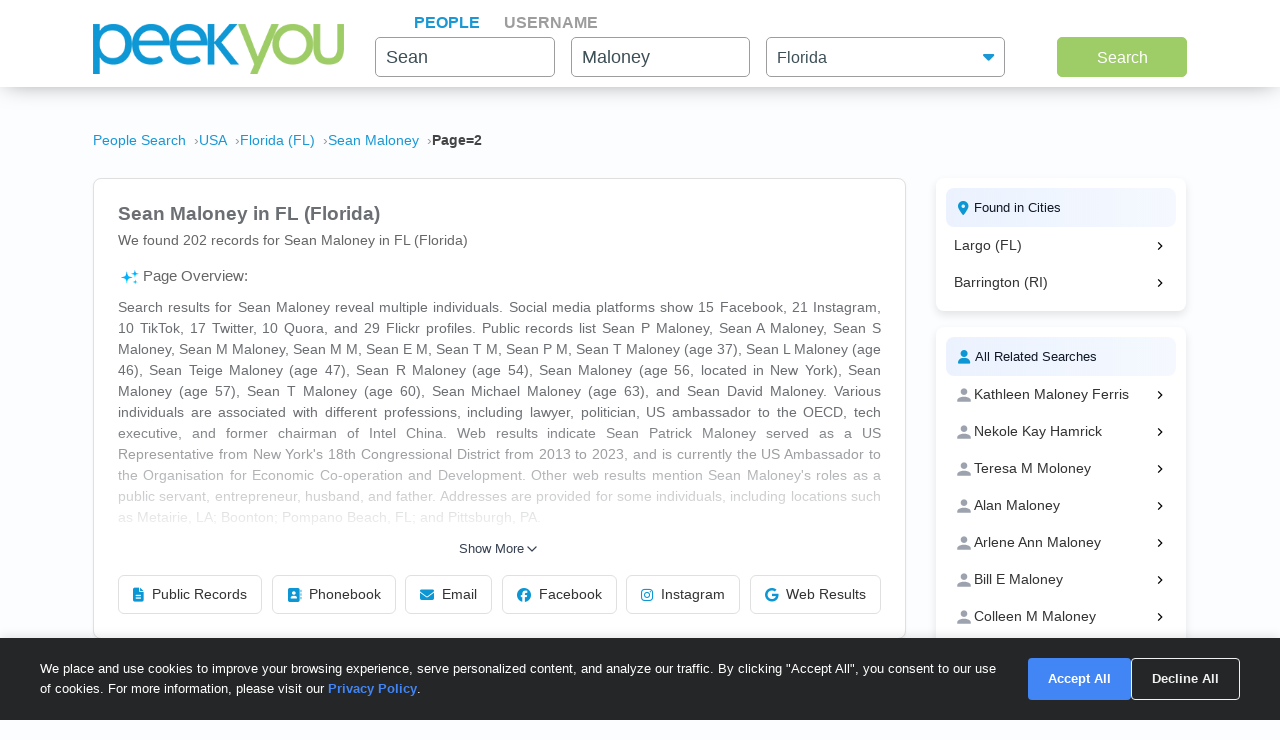

--- FILE ---
content_type: text/html; charset=UTF-8
request_url: https://www.peekyou.com/usa/florida/sean_maloney/page=2
body_size: 28457
content:



<!DOCTYPE html>
<html lang="en">
<head>
<title>Sean Maloney in Florida | Facebook, Instagram, Twitter | PeekYou</title>
<link rel="icon" href="/favicon.ico" sizes="16x16 24x24 32x32 48x48 64x64" type="image/vnd.microsoft.icon" />

<meta http-equiv="content-language" content="en">
<meta name="google" content="notranslate">
<!-- Metadata -->    
<meta http-equiv="Content-Type" content="text/html; charset=utf-8" />
<meta name="description" content="Looking for Sean Maloney in Florida? Found 202 people named Sean Maloney along with free Facebook, Instagram, Twitter, and TikTok search on PeekYou - true people search." />

<meta property="og:title" content="Sean Maloney in Florida | Facebook, Instagram, Twitter | PeekYou"/>
<meta property="og:type" content="website"/>
<meta property="og:description" content="Looking for Sean Maloney in Florida? Found 202 people named Sean Maloney along with free Facebook, Instagram, Twitter, and TikTok search on PeekYou - true people search."/>

<meta property="og:image" content="https://pkimgcdn.peekyou.com/9f46074e4227360002984cb53c6c95a3.jpeg"/>
<meta property="og:image:width" content="1200"/>
<meta property="og:image:height" content="1537"/>
<meta property="og:image" content="https://pkimgcdn.peekyou.com/7336cadd908d381bc3cc035f0c1d6f94.jpeg"/>
<meta property="og:image:width" content="800"/>
<meta property="og:image:height" content="1025"/>
<meta property="og:image" content="https://pkimgcdn.peekyou.com/d8c077ae24a9b2a59e9b626b6a2a0bc8.jpeg"/>
<meta property="og:image:width" content="640"/>
<meta property="og:image:height" content="820"/>

<meta property="og:url" content="https://www.peekyou.com/usa/florida/sean_maloney/page=2"/>
<meta property="fb:admins" content="394796576415"/>
<meta property="og:site_name" content="PeekYou"/>

<meta name="viewport" content="width=device-width, initial-scale=1">
<meta name="viewport" content="width=device-width, initial-scale=1, maximum-scale=5, user-scalable=yes">
<meta name="msvalidate.01" content="B1497793B86E3F78BFB3E48D3C728523" />



<!-- Canonical Link -->
<link rel="canonical" href="https://www.peekyou.com/usa/florida/sean_maloney" />
<!-- CSS -->
<!-- Bootstrap -->
<link rel="stylesheet" href="/css/bootstrap/4.3.1/bootstrap.min.css">

<link rel="stylesheet" href="/css/choices.min.css?ver=1" />
<link rel="stylesheet" media="screen" href="/css/results.min.css?ver=8" type="text/css" />


<link rel="stylesheet" href="https://cdnjs.cloudflare.com/ajax/libs/font-awesome/6.6.0/css/all.min.css">



<!--[if lte IE 6s]>
<link rel="stylesheet" media="screen" href="/css/0/ie6andbelow.css" type="text/css" />
<![endif]-->
  
<!-- JS -->
<script type="text/javascript">
 if (top.location != self.location) top.location.replace(self.location);
</script>
<script type="text/javascript">
 var RefineTags = false;
 var RefineLoc = false;
</script>
<script type="text/javascript">


        var addthis_config =
       {
          data_track_linkback: true
       }

</script>

    <!-- <script type="text/javascript" src="http://ajax.googleapis.com/ajax/libs/prototype/1.6.1/prototype.js"></script> -->
        

<script type="text/javascript">var jers = Array(); var profile_id = null;var dynamic_pids = Array(); var profiles_need_reload = Array();</script>
  
<script type="text/javascript" src="/js/webtoolkit.base64.js"></script>

<!--script type="text/javascript" src="https://ajax.googleapis.com/ajax/libs/prototype/1.7.2.0/prototype.js"></script-->

<!--script src="/js/jquery/1.11.1/jquery.min.js"></script-->
<!--script src="/js/jquery/1.11.1/jquery-migrate-1.2.1.js"></script-->
<script src="/js/jquery/jquery-3.6.4.min.js?ver=2" integrity="sha256-oP6HI9z1XaZNBrJURtCoUT5SUnxFr8s3BzRl+cbzUq8="></script>
<script src="/js/jquery/jquery-migrate-3.4.1.min.js?ver=2" integrity="sha256-UnTxHm+zKuDPLfufgEMnKGXDl6fEIjtM+n1Q6lL73ok="></script>

<script type="text/javascript">$.noConflict();</script>
<script defer src="/js/frontpage/lib/bootstrap.min.js"></script>

<script defer src="/js/frontpage/lib/select2.min.js"></script>
<script defer src="/js/frontpage/script.js?ver=5"></script>
<script defer src="/js/searchbox.js?ver=32"></script>       
<script src="/js/custom.js?ver=786"></script>       


<script type="text/javascript">

function H(object) // Constructor
{
  this._object = object
}

H.prototype.toQueryString = function()
{
    return  jQuery.param( this._object );
}

H.prototype.set = function(key, value)
{
    return this._object[key] = value;
}

H.prototype.get = function(key)
{
    if (this._object[key] !== Object.prototype[key])
      return this._object[key];
}

H.prototype.unset = function(key)
{
 var value = this._object[key];
    delete this._object[key];
    return value;
}
</script>


<script type="text/javascript">var last_count = 0; </script>
    
<script type="text/javascript" src="/js/jquery.lazyload.mini.js"></script> 


<link href="/css/lib/select2/select2.css" rel="stylesheet">
<link href="/css/searchbox.css?ver=8" rel="stylesheet">

       <!-- Google Analtyics -->
    
<!-- Google tag (gtag.js) -->
<script async src="https://www.googletagmanager.com/gtag/js?id=G-CG5QBW0WMP"></script>

<script>
  window.dataLayer = window.dataLayer || [];
  function gtag(){dataLayer.push(arguments);}
  gtag('js', new Date());
  gtag('config', 'G-CG5QBW0WMP');
</script>



<script type="text/javascript">

   var _gaq = _gaq || [];
   
	

    gtag('event', 'Page_Type', {'page_type': "results_location",'page' : "sean_maloney" });


  
  
 
        var pageTracker = {
                _trackPageview: function (url) {
						gtag_trackPageview(url);
                }
        }

    </script>

    <script type="text/javascript">var _sf_startpt=(new Date()).getTime()</script>

     <script type="text/javascript">
         var start = new Date();
     </script>




  
 <!-- not bd -->
    

    
    <!-- Google Publisher Tag -->


<script>
    window.googletag = window.googletag || {cmd: []};
</script>



 <!--  ads -->

  
 

        

<link rel="stylesheet" href="/css/stylesheet.css?ver=1043">
</head>

<body id="resultsBody">
        <header id="header">
         
        <div class="container">
                                    <div class="row">
                <div class="col-md-12">
                    <div class="menu-icon">
                        <a href="/">
                            <img src="/images/frontpage/logo_letter.png" class="img-fluid" alt="PeekYou Logo Letter">
                        </a>
                    </div>
                    <div class="btn-mobile-search-wrapper">
                        <div class="btn-mobile-search outlined"><span class="icon-mobile-search"><i class="fa fa-search"></i></span>
                                                     <span class="btn-mobile-text">Sean Maloney</span>
                                                </div>
                    </div>
                    <div class="menu-logo-nav">
                    <div class="logo">
                        <a href="/">
                            <img src="/images/frontpage/logo.png" class="img-fluid" alt="PeekYou Logo">
                        </a>
                    </div>
                    <div class="top-nav d-block d-md-none">
                      <ul role="tablist">                        <li class="active" role="presentation"><a data-name="Search By Name" role="tab" aria-selected="true" aria-controls="panel-name" href="/"> <span>People</span><div class="line-search-burger"></div></a></li>
                       <li role="presentation"><a role="tab" aria-controls="panel-username" aria-selected="false" href="/username" data-name="Search By Username"><span> Username</span><div class="line-search-burger"></div></a></li>
                                           </ul>
              </div>
                    </div>
                </div>
                            </div>
        </div>
    </header>

    <section class="top-search-form">
    <div class="container">
        <div class="row">
          <div class="col-md-3 d-none d-md-block my-auto top-logo">
            <a href="/">
                <img src="/images/frontpage/logo.png" class="img-fluid" alt="PeekYou Logo">
            </a>
          </div>
          <div id="searchBar" class="search-barx col-md-9 my-auto">
              <div class="top-nav d-none d-md-block">
                  <ul role="tablist"> 		           <li class="active" role="presentation"><a data-name="Search By Name" role="tab" aria-selected="true" aria-controls="panel-name" href="/"> <span>People</span><div class="line-search-burger"></div></a></li>
		           <li role="presentation"><a role="tab" aria-controls="panel-username" aria-selected="false" href="/username" data-name="Search By Username"><span> Username</span><div class="line-search-burger"></div></a></li>
		           			    </ul>
              </div>
		          
                <div class="top-contact" id="panel-name" role="tabpanel" tabindex="3" aria-labelledby="tb-name">
	            <form id="searchForm" onsubmit="return false;" method="get">
	                <a href="/" class="mobile-search-notice">Search by Name</a>
					<div class="row">
					  <div class="w-25 col-3 p-0 ml-3">
					    <div class="input-box">
					      <input id="fname" name="fname"  class="textInput" type="text" value="Sean"  placeholder="First Name" />
                          <p class="error-text" style="display:none;">Please enter a valid First Name</p>
					    </div>
					  </div>
					  <div class="w-25 col-3 p-0 ml-3">
					    <div class="input-box">
					        <input id="lname" name="lname"  class="textInput" type="text" value="Maloney"  placeholder="Last Name" />
                        	<p class="error-text" style="display:none;">Please enter a valid Last Name</p>
					    </div>
					  </div>
					  <div class="col-4 p-0 ml-3">
					    <div class="select-box">
					     <input type="hidden" name="loc_set" id="loc_set" value="florida">	
					     <select name="location" id="location" placeholder="All States" class="selectInput">
                          <option value="">All States</option>
                      <option title="Alaska" value="/usa/alaska">Alaska</option><option title="Alabama" value="/usa/alabama">Alabama</option><option title="Arkansas" value="/usa/arkansas">Arkansas</option><option title="Arizona" value="/usa/arizona">Arizona</option><option title="Colorado" value="/usa/colorado">Colorado</option><option title="Connecticut" value="/usa/connecticut">Connecticut</option><option title="District of Columbia" value="/usa/district_of_columbia">Washington, DC</option><option title="Delaware" value="/usa/delaware">Delaware</option><option title="Florida" value="/usa/florida">Florida</option><option title="Georgia" value="/usa/georgia">Georgia</option><option title="Hawaii" value="/usa/hawaii">Hawaii</option><option title="Idaho" value="/usa/idaho">Idaho</option><option title="Illinois" value="/usa/illinois">Illinois</option><option title="Indiana" value="/usa/indiana">Indiana</option><option title="Iowa" value="/usa/iowa">Iowa</option><option title="Kansas" value="/usa/kansas">Kansas</option><option title="Kentucky" value="/usa/kentucky">Kentucky</option><option title="Louisiana" value="/usa/louisiana">Louisiana</option><option title="Maine" value="/usa/maine">Maine</option><option title="Maryland" value="/usa/maryland">Maryland</option><option title="Massachusetts" value="/usa/massachusetts">Massachusetts</option><option title="Michigan" value="/usa/michigan">Michigan</option><option title="Minnesota" value="/usa/minnesota">Minnesota</option><option title="Mississippi" value="/usa/mississippi">Mississippi</option><option title="Missouri" value="/usa/missouri">Missouri</option><option title="Montana" value="/usa/montana">Montana</option><option title="Nebraska" value="/usa/nebraska">Nebraska</option><option title="Nevada" value="/usa/nevada">Nevada</option><option title="New Hampshire" value="/usa/new_hampshire">New Hampshire</option><option title="New Mexico" value="/usa/new_mexico">New Mexico</option><option title="New York" value="/usa/new_york">New York</option><option title="North Carolina" value="/usa/north_carolina">North Carolina</option><option title="North Dakota" value="/usa/north_dakota">North Dakota</option><option title="Ohio" value="/usa/ohio">Ohio</option><option title="Oklahoma" value="/usa/oklahoma">Oklahoma</option><option title="Oregon" value="/usa/oregon">Oregon</option><option title="Pennsylvania" value="/usa/pennsylvania">Pennsylvania</option><option title="Puerto Rico" value="/usa/puerto_rico">Puerto Rico</option><option title="Rhode Island" value="/usa/rhode_island">Rhode Island</option><option title="South Carolina" value="/usa/south_carolina">South Carolina</option><option title="South Dakota" value="/usa/south_dakota">South Dakota</option><option title="Tennessee" value="/usa/tennessee">Tennessee</option><option title="Texas" value="/usa/texas">Texas</option><option title="Utah" value="/usa/utah">Utah</option><option title="Vermont" value="/usa/vermont">Vermont</option><option title="Virginia" value="/usa/virginia">Virginia</option><option title="Washington" value="/usa/washington">Washington</option><option title="West Virginia" value="/usa/west_virginia">West Virginia</option><option title="Wisconsin" value="/usa/wisconsin">Wisconsin</option><option title="Wyoming" value="/usa/wyoming">Wyoming</option>

                        </select>
                        <p class="error-text" style="display:none;">Please enter the location</p>
					    </div>
					  </div>
					</div>  
					<button type="submit" onclick="searchbox_init('people');" value="Search" class="large"> Search </button>
	            </form>
		        </div>    
		                  </div>
        </div>
      </div>
</section>


    <div class="container">
                        <div class="row">        
            <div class="col-md-12">  
                                                <nav class="breadcrumbs" aria-label="Breadcrumb"><ol itemscope itemtype="https://schema.org/BreadcrumbList"><li itemprop="itemListElement" itemscope itemtype="https://schema.org/ListItem"><a itemprop="item" href="https://www.peekyou.com/"><span itemprop="name">People Search</span></a><meta itemprop="position" content="1"></li><li itemprop="itemListElement" itemscope itemtype="https://schema.org/ListItem"><a itemprop="item" href="https://www.peekyou.com/usa/page=2"><span itemprop="name">USA</span></a><meta itemprop="position" content="2"></li><li itemprop="itemListElement" itemscope itemtype="https://schema.org/ListItem"><a itemprop="item" href="https://www.peekyou.com/usa/florida/page=2"><span itemprop="name">Florida (FL)</span></a><meta itemprop="position" content="3"></li><li itemprop="itemListElement" itemscope itemtype="https://schema.org/ListItem"><a itemprop="item" href="https://www.peekyou.com/usa/florida/sean_maloney/page=2"><span itemprop="name">Sean Maloney</span></a><meta itemprop="position" content="4"></li><li itemprop="itemListElement" itemscope itemtype="https://schema.org/ListItem"><span itemprop="name">Page=2</span><meta itemprop="position" content="5"></li></ol></nav>
                            </div>
        </div>
                <div class="row">
    <div class="col-md-9">  
                <div class="header-top">
                                <div class="header-container">
                    <section>
                                                                        <div class="meta-header">
                        <div><h1>Sean Maloney in FL (Florida)</h1></div>
                        <div>
                            <span class="last-updated">
                            
                            </span>
                         </div>    
                        </div>
                                                <div class="meta-info">
                            <div class="records-count">We found 202 records for Sean Maloney in FL (Florida)</div>
                                                    </div>
                           

                    </section>

                     
                    <section>
                                                   
                                <div class="search-results-wrap">
                                        <div class="summaryAI profileCardMini">
                                                                                                                                 <div id="summaryAI-content" class="summaryAI-content collapsed"><p class="summaryAI-title text results-text"><img src="/images/social/discover_more_nb_small.svg" alt="Peekyou AI" width="25">Page Overview:</p><p class="text">Search results for Sean Maloney reveal multiple individuals. Social media platforms show 15 Facebook, 21 Instagram, 10 TikTok, 17 Twitter, 10 Quora, and 29 Flickr profiles. Public records list Sean P Maloney, Sean A Maloney, Sean S Maloney, Sean M Maloney, Sean M M, Sean E M, Sean T M, Sean P M, Sean T Maloney (age 37), Sean L Maloney (age 46), Sean Teige Maloney (age 47), Sean R Maloney (age 54), Sean Maloney (age 56, located in New York), Sean Maloney (age 57), Sean T Maloney (age 60), Sean Michael Maloney (age 63), and Sean David Maloney. Various individuals are associated with different professions, including lawyer, politician, US ambassador to the OECD, tech executive, and former chairman of Intel China. Web results indicate Sean Patrick Maloney served as a US Representative from New York's 18th Congressional District from 2013 to 2023, and is currently the US Ambassador to the Organisation for Economic Co-operation and Development. Other web results mention Sean Maloney's roles as a public servant, entrepreneur, husband, and father. Addresses are provided for some individuals, including locations such as Metairie, LA; Boonton; Pompano Beach, FL; and Pittsburgh, PA.</p><p class="summaryAI-footer text">Each profile offers unique details, so explore the page for more information on each person.</p><div class="gradient-overlay"></div></div>
                                                <div class="button-container">
                                                    <button id="toggleButton" class="toggle-button">
                                                        Show More
                                                        <svg class="chevron" xmlns="http://www.w3.org/2000/svg" width="20" height="20" viewBox="0 0 24 24" fill="none" stroke="currentColor" stroke-width="2" stroke-linecap="round" stroke-linejoin="round">
                                                            <polyline points="6 9 12 15 18 9"></polyline>
                                                        </svg>
                                                    </button>
                                                </div>
                                                                                    </div>
                                </div>
                                                           
                        <div class="action-buttons">
                            <button class="btn" data-type="public-records" onclick="_gaq.push(['_trackEvent', 'LiveResultsNavi', 'clicked', 'Public Records']);scrollToAnchorHeader('section_pubrec');">
                                <i class="fas fa-file-alt"></i>
                                Public Records
                            </button>
                            <button class="btn" data-type="phone-book" onclick="_gaq.push(['_trackEvent', 'LiveResultsNavi', 'clicked', 'Phonebook']);scrollToAnchorHeader('section_phonebook');">
                                <i class="fas fa-address-book"></i>
                                Phonebook
                            </button>
                            <button class="btn" data-type="email-address" onclick="_gaq.push(['_trackEvent', 'LiveResultsNavi', 'clicked', 'Email']);scrollToAnchorHeader('section_email');">
                                <i class="fas fa-envelope"></i>
                                Email
                            </button>
                            <button class="btn" data-type="facebook" onclick="_gaq.push(['_trackEvent', 'LiveResultsNavi', 'clicked', 'Facebook']);scrollToAnchorHeader('facebook_cat');">
                                <i class="fa-brands fa-facebook"></i>
                                Facebook
                            </button>
                            <button class="btn" data-type="instagram" onclick="_gaq.push(['_trackEvent', 'LiveResultsNavi', 'clicked', 'Instagram']);scrollToAnchorHeader('instagram_cat');">
                                <i class="fa-brands fa-instagram"></i>
                                Instagram
                            </button>
                             <button class="btn" data-type="tiktok" onclick="_gaq.push(['_trackEvent', 'LiveResultsNavi', 'clicked', 'web_results']);scrollToAnchorHeader('google_cat');">
                                <i class="fa-brands fa-google"></i>
                                Web Results
                            </button>
                        </div>
                    </section>
                                 </div>
              
                </div>
            </div>
         <div class="col-md-3 d-none d-md-block">
        
                                   
			<!--a href="" class="previous" title="previous"></a-->
			<!--a href="" class="expander" onclick="$('refine_controls').toggle();$('lifeMinus0', 'lifePlus0').invoke('toggle');return false"><img id="lifeMinus0" src="http://www.peekyou.com/images/lifeminus.gif" title="minimize" alt="minimize" /><img id="lifePlus0" src="http://www.peekyou.com/images/lifeplus.gif" title="expand" alt="expand" style="display:none" /></a-->


<div class="outer-center-top outer-center-top-rs">
    <div class="inner-center-top-x">
       <div class="filter-box">
			<div class="list-box mb-3 listCities">
				<div class="header-list-box">
			        <i class="fa fa-location-dot" aria-hidden="true"></i>
			        <h2>Found in Cities</h2>
			    </div>
			    <div class="results-list-box listcitiesDropDwn">
			    			    </div>
			    			</div>
			<div class="list-box listRelatedSearches">
				<div class="header-list-box">
			        <i class="fa fa-user" aria-hidden="true"></i>
			        <h2>All Related Searches</h2>
			    </div>
			    <div class="results-list-box listRelatedSearchesDropDwn">
			    			    </div>
							</div>

      </div>
    </div>
</div>
              </div>
</div>
<div class="row">
    <div class="col-md-9"> 
        <div id="resultsContainer" class="resultsContainer ">
<div id="resultsContainerProfiles">
             
                  
     <!-- web_results -->      <!-- dont_show_loaders --> 
        

 </div>



 
<!-- start of lvr-->
<div id="liveWebResults" class="box-wrap">
<script type='text/javascript'>
	var MD5 = "590e0cd23e764034bf8137491c75ae01";
	var serialized ="+Zmlyc3RfbmFtZT1zZWFu+bGFzdF9uYW1lPW1hbG9uZXk%3D+cmVnaW9uX2NvZGU9ZmxvcmlkYQ%3D%3D+bnVtX3Byb2ZpbGVzPTE%3D+dXJpPS91c2EvZmxvcmlkYS9zZWFuX21hbG9uZXk%3D+c2VfYm90PQ%3D%3D+Y3NyZl90b2tlbj1nZWtkamlrdjRnazN2Nm9ibGdvZmxpMzNncQ%3D%3D+RkFDRUJPT0tfRlJPTV9TSVRFTUFQPTE%3D+UkVTVUxUU19DTEFTU19EQVRFPTAxLzE1LzIwMjYgMTA6Mzg6MzkgYW0%3D+aXJfY2xpY2tzPTA%3D+cGZfY2xpY2tzPTA%3D+Y291bnRyeV9pZD0yMjI%3D+dXJpPS91c2EvZmxvcmlkYS9zZWFuX21hbG9uZXk%3D";
	var web_results_search ="[base64]";
	var case_lvr = "results";
	var URI = "/usa/florida/sean_maloney/page=2";
	var search_case = "";
	var USERTYPE = "";
	var identifier = "";
	var is_username = "";
	var is_phone = "";
	var arg;
    var is_profile = "";
    var is_mobile = "";
    var recrawl_faqs = "false";
    var se_bot = "";
</script>    

<script type="text/javascript" src="/js/init_js.js?ver=883"></script> 

<script type='text/javascript'>
	checkCachedResults();
</script>    

<input type="hidden" name="csrf_token" id="csrf_token" value="gekdjikv4gk3v6oblgofli33gq">
                                        <div id="section_header_results" class="box">
                                            <h3 id="section_pubrec">Public Records & Background Search</h3>
                                    </div>
                                                <div id="truthfinder_results" class="box">
                                                                                                <div class="result_list clearfix" id="truthfinder_results_list">
                                                                      	
		<script>
			
							writeCountLiveResults('truthfinder', 9)
									
		</script>
	
		    <div class="sponsor_top"><label class="pull-right">Paid service sponsored by <strong>Truthfinder</strong></label></div>
		
	<ul>
              	 <li class="resultsCard" data-id="_li">
		    			<div class="user_nopic">
									<svg class="icon dim webResultSprite">
						<use xlink:href="/images/sprite.svg#truthfinder"></use>
					</svg>
							</div>
		   		<div class="user_info">
		    <p class="user_line1">
		     
				<a href="https://tracking.truthfinder.com/?a=59&oc=27&c=288&s1=CM-PeekYou&s2=AG-PubrecResults&s3=CRE-APIWeb&s4=LP-288&s5=&traffic[placement]=&traffic[funnel]=bg&subtheme=&firstName=sean&lastName=maloney&city=clearwater&state=fl" target="_blank" rel="sponsored nofollow" onClick="javascript:pageTracker._trackPageview('/outgoing/truthfinder_pubrec_results_api_web');">Sean Alan Maloney, age 60, Clearwater, FL</a>									<a onclick="javascript: pageTracker._trackPageview('/outgoing/truthfinder_pubrec_results_api_web');" target="_blank" rel="sponsored nofollow" href="https://tracking.truthfinder.com/?a=59&oc=27&c=288&s1=CM-PeekYou&s2=AG-PubrecResults&s3=CRE-APIWeb&s4=LP-288&s5=&traffic[placement]=&traffic[funnel]=bg&subtheme=&firstName=sean&lastName=maloney&city=clearwater&state=fl" class="view-details-button">
												View Details<i class="fa fa-angle-right" aria-hidden="true" style="margin-left: 4px;"></i>
					</a>

														
					
					</p>
		       			
		
		<p class="user_line3">
						  <span>Cities: Clearwater FL</span>
									   <span>Possible Relatives: Alan  Maloney, Arlene Ann Maloney, Mary Catherine Maloney</span>
			        </p>         
             
                    
				
		                 
                    
				</div>
		<div class="clear"></div>   
       </li>
          	 <li class="resultsCard resultsCardBorderTop" data-id="_li">
		    			<div class="user_nopic">
									<svg class="icon dim webResultSprite">
						<use xlink:href="/images/sprite.svg#truthfinder"></use>
					</svg>
							</div>
		   		<div class="user_info">
		    <p class="user_line1">
		     
				<a href="https://tracking.truthfinder.com/?a=59&oc=27&c=288&s1=CM-PeekYou&s2=AG-PubrecResults&s3=CRE-APIWeb&s4=LP-288&s5=&traffic[placement]=&traffic[funnel]=bg&subtheme=&firstName=sean&lastName=maloney&city=seminole&state=fl" target="_blank" rel="sponsored nofollow" onClick="javascript:pageTracker._trackPageview('/outgoing/truthfinder_pubrec_results_api_web');">Sean Edward Maloney, age 38, Seminole, FL</a>									<a onclick="javascript: pageTracker._trackPageview('/outgoing/truthfinder_pubrec_results_api_web');" target="_blank" rel="sponsored nofollow" href="https://tracking.truthfinder.com/?a=59&oc=27&c=288&s1=CM-PeekYou&s2=AG-PubrecResults&s3=CRE-APIWeb&s4=LP-288&s5=&traffic[placement]=&traffic[funnel]=bg&subtheme=&firstName=sean&lastName=maloney&city=seminole&state=fl" class="view-details-button">
												View Details<i class="fa fa-angle-right" aria-hidden="true" style="margin-left: 4px;"></i>
					</a>

														
					
					</p>
		       			
		
		<p class="user_line3">
						  <span>Cities: Clearwater FL</span>
									   <span>Possible Relatives: Alan  Maloney, Arlene Ann Maloney, Mary Catherine Maloney</span>
			        </p>         
             
                    
				
		                 
                    
				</div>
		<div class="clear"></div>   
       </li>
          	 <li class="resultsCard resultsCardBorderTop" data-id="_li">
		    			<div class="user_nopic">
									<svg class="icon dim webResultSprite">
						<use xlink:href="/images/sprite.svg#truthfinder"></use>
					</svg>
							</div>
		   		<div class="user_info">
		    <p class="user_line1">
		     
				<a href="https://tracking.truthfinder.com/?a=59&oc=27&c=288&s1=CM-PeekYou&s2=AG-PubrecResults&s3=CRE-APIWeb&s4=LP-288&s5=&traffic[placement]=&traffic[funnel]=bg&subtheme=&firstName=sean&lastName=maloney&city=orlando&state=fl" target="_blank" rel="sponsored nofollow" onClick="javascript:pageTracker._trackPageview('/outgoing/truthfinder_pubrec_results_api_web');">Sean Eric Maloney, age 53, Orlando, FL</a>									<a onclick="javascript: pageTracker._trackPageview('/outgoing/truthfinder_pubrec_results_api_web');" target="_blank" rel="sponsored nofollow" href="https://tracking.truthfinder.com/?a=59&oc=27&c=288&s1=CM-PeekYou&s2=AG-PubrecResults&s3=CRE-APIWeb&s4=LP-288&s5=&traffic[placement]=&traffic[funnel]=bg&subtheme=&firstName=sean&lastName=maloney&city=orlando&state=fl" class="view-details-button">
												View Details<i class="fa fa-angle-right" aria-hidden="true" style="margin-left: 4px;"></i>
					</a>

														
					
					</p>
		       			
		
		<p class="user_line3">
						  <span>Cities: Clearwater FL</span>
									   <span>Possible Relatives: Alan  Maloney, Arlene Ann Maloney, Mary Catherine Maloney</span>
			        </p>         
             
                    
				
		                 
                    
				</div>
		<div class="clear"></div>   
       </li>
    
		<li id="truthfinder_showMore" class="showMoreToggle"> 
	  	  <span>
	 	  <a href="#" onclick="jQuery('#truthfinder_result_list_more').show();jQuery('#truthfinder_showMore').hide();_gaq.push(['_trackEvent', 'ShowMore', 'clicked', 'truthfinder_show_more']);return false;"><span class="showLinkTxt">Show More</span><span class="showLinkArrow"><i class="fa fa-chevron-down"></i></span></a>
	 </span>
	 	</li>

	</ul>

    
	<ul id="truthfinder_result_list_more" class="resultsCardMore">
	        
    <li class="resultsCard resultsCardBorderTop" data-id="_li">
		    			<div class="user_nopic">
									<svg class="icon dim webResultSprite">
						<use xlink:href="/images/sprite.svg#truthfinder"></use>
					</svg>
							</div>
		    		<div class="user_info">
		    <p class="user_line1">
		     
				<a href="https://tracking.truthfinder.com/?a=59&oc=27&c=288&s1=CM-PeekYou&s2=AG-PubrecResults&s3=CRE-APIWeb&s4=LP-288&s5=&traffic[placement]=&traffic[funnel]=bg&subtheme=&firstName=sean&lastName=maloney&city=punta+gorda&state=fl" target="_blank" rel="sponsored nofollow" onClick="javascript:pageTracker._trackPageview('/outgoing/truthfinder_pubrec_results_api_web');">Sean F Maloney, age 49, Punta Gorda, FL</a>									<a onclick="javascript: pageTracker._trackPageview('/outgoing/truthfinder_pubrec_results_api_web');" target="_blank" rel="sponsored nofollow" href="https://tracking.truthfinder.com/?a=59&oc=27&c=288&s1=CM-PeekYou&s2=AG-PubrecResults&s3=CRE-APIWeb&s4=LP-288&s5=&traffic[placement]=&traffic[funnel]=bg&subtheme=&firstName=sean&lastName=maloney&city=punta+gorda&state=fl" class="view-details-button">
												View Details<i class="fa fa-angle-right" aria-hidden="true" style="margin-left: 4px;"></i>
					</a>
														
					
					</p>
		        		
		
		<p class="user_line3">
						  <span>Cities: Clearwater FL</span>
									 <span>Possible Relatives: Alan  Maloney, Arlene Ann Maloney, Mary Catherine Maloney</span>
			        </p>         
             
                    
				
		             
                    
				</div>
		<div class="clear"></div>   
       </li>

        
    <li class="resultsCard resultsCardBorderTop" data-id="_li">
		    			<div class="user_nopic">
									<svg class="icon dim webResultSprite">
						<use xlink:href="/images/sprite.svg#truthfinder"></use>
					</svg>
							</div>
		    		<div class="user_info">
		    <p class="user_line1">
		     
				<a href="https://tracking.truthfinder.com/?a=59&oc=27&c=288&s1=CM-PeekYou&s2=AG-PubrecResults&s3=CRE-APIWeb&s4=LP-288&s5=&traffic[placement]=&traffic[funnel]=bg&subtheme=&firstName=sean&lastName=maloney&city=punta+gorda&state=fl" target="_blank" rel="sponsored nofollow" onClick="javascript:pageTracker._trackPageview('/outgoing/truthfinder_pubrec_results_api_web');">Sean Fitzpatrick Maloney, age 43, Punta Gorda, FL</a>									<a onclick="javascript: pageTracker._trackPageview('/outgoing/truthfinder_pubrec_results_api_web');" target="_blank" rel="sponsored nofollow" href="https://tracking.truthfinder.com/?a=59&oc=27&c=288&s1=CM-PeekYou&s2=AG-PubrecResults&s3=CRE-APIWeb&s4=LP-288&s5=&traffic[placement]=&traffic[funnel]=bg&subtheme=&firstName=sean&lastName=maloney&city=punta+gorda&state=fl" class="view-details-button">
												View Details<i class="fa fa-angle-right" aria-hidden="true" style="margin-left: 4px;"></i>
					</a>
														
					
					</p>
		        		
		
		<p class="user_line3">
						  <span>Cities: Clearwater FL</span>
									 <span>Possible Relatives: Alan  Maloney, Arlene Ann Maloney, Mary Catherine Maloney</span>
			        </p>         
             
                    
				
		             
                    
				</div>
		<div class="clear"></div>   
       </li>

        
    <li class="resultsCard resultsCardBorderTop" data-id="_li">
		    			<div class="user_nopic">
									<svg class="icon dim webResultSprite">
						<use xlink:href="/images/sprite.svg#truthfinder"></use>
					</svg>
							</div>
		    		<div class="user_info">
		    <p class="user_line1">
		     
				<a href="https://tracking.truthfinder.com/?a=59&oc=27&c=288&s1=CM-PeekYou&s2=AG-PubrecResults&s3=CRE-APIWeb&s4=LP-288&s5=&traffic[placement]=&traffic[funnel]=bg&subtheme=&firstName=sean&lastName=maloney&city=cape+coral&state=fl" target="_blank" rel="sponsored nofollow" onClick="javascript:pageTracker._trackPageview('/outgoing/truthfinder_pubrec_results_api_web');">Sean M Maloney, age 26, Cape Coral, FL</a>									<a onclick="javascript: pageTracker._trackPageview('/outgoing/truthfinder_pubrec_results_api_web');" target="_blank" rel="sponsored nofollow" href="https://tracking.truthfinder.com/?a=59&oc=27&c=288&s1=CM-PeekYou&s2=AG-PubrecResults&s3=CRE-APIWeb&s4=LP-288&s5=&traffic[placement]=&traffic[funnel]=bg&subtheme=&firstName=sean&lastName=maloney&city=cape+coral&state=fl" class="view-details-button">
												View Details<i class="fa fa-angle-right" aria-hidden="true" style="margin-left: 4px;"></i>
					</a>
														
					
					</p>
		        		
		
		<p class="user_line3">
						  <span>Cities: Clearwater FL</span>
									 <span>Possible Relatives: Alan  Maloney, Arlene Ann Maloney, Mary Catherine Maloney</span>
			        </p>         
             
                    
				
		             
                    
				</div>
		<div class="clear"></div>   
       </li>

        
    <li class="resultsCard resultsCardBorderTop" data-id="_li">
		    			<div class="user_nopic">
									<svg class="icon dim webResultSprite">
						<use xlink:href="/images/sprite.svg#truthfinder"></use>
					</svg>
							</div>
		    		<div class="user_info">
		    <p class="user_line1">
		     
				<a href="https://tracking.truthfinder.com/?a=59&oc=27&c=288&s1=CM-PeekYou&s2=AG-PubrecResults&s3=CRE-APIWeb&s4=LP-288&s5=&traffic[placement]=&traffic[funnel]=bg&subtheme=&firstName=sean&lastName=maloney&city=hosford&state=fl" target="_blank" rel="sponsored nofollow" onClick="javascript:pageTracker._trackPageview('/outgoing/truthfinder_pubrec_results_api_web');">Sean Michael Maloney, age 51, Hosford, FL</a>									<a onclick="javascript: pageTracker._trackPageview('/outgoing/truthfinder_pubrec_results_api_web');" target="_blank" rel="sponsored nofollow" href="https://tracking.truthfinder.com/?a=59&oc=27&c=288&s1=CM-PeekYou&s2=AG-PubrecResults&s3=CRE-APIWeb&s4=LP-288&s5=&traffic[placement]=&traffic[funnel]=bg&subtheme=&firstName=sean&lastName=maloney&city=hosford&state=fl" class="view-details-button">
												View Details<i class="fa fa-angle-right" aria-hidden="true" style="margin-left: 4px;"></i>
					</a>
														
					
					</p>
		        		
		
		<p class="user_line3">
						  <span>Cities: Clearwater FL</span>
									 <span>Possible Relatives: Alan  Maloney, Arlene Ann Maloney, Mary Catherine Maloney</span>
			        </p>         
             
                    
				
		             
                    
				</div>
		<div class="clear"></div>   
       </li>

        
    <li class="resultsCard resultsCardBorderTop" data-id="_li">
		    			<div class="user_nopic">
									<svg class="icon dim webResultSprite">
						<use xlink:href="/images/sprite.svg#truthfinder"></use>
					</svg>
							</div>
		    		<div class="user_info">
		    <p class="user_line1">
		     
				<a href="https://tracking.truthfinder.com/?a=59&oc=27&c=288&s1=CM-PeekYou&s2=AG-PubrecResults&s3=CRE-APIWeb&s4=LP-288&s5=&traffic[placement]=&traffic[funnel]=bg&subtheme=&firstName=sean&lastName=maloney&city=port+orange&state=fl" target="_blank" rel="sponsored nofollow" onClick="javascript:pageTracker._trackPageview('/outgoing/truthfinder_pubrec_results_api_web');">Sean Michael Maloney, age 70, Port Orange, FL</a>									<a onclick="javascript: pageTracker._trackPageview('/outgoing/truthfinder_pubrec_results_api_web');" target="_blank" rel="sponsored nofollow" href="https://tracking.truthfinder.com/?a=59&oc=27&c=288&s1=CM-PeekYou&s2=AG-PubrecResults&s3=CRE-APIWeb&s4=LP-288&s5=&traffic[placement]=&traffic[funnel]=bg&subtheme=&firstName=sean&lastName=maloney&city=port+orange&state=fl" class="view-details-button">
												View Details<i class="fa fa-angle-right" aria-hidden="true" style="margin-left: 4px;"></i>
					</a>
														
					
					</p>
		        		
		
		<p class="user_line3">
						  <span>Cities: Clearwater FL</span>
									 <span>Possible Relatives: Alan  Maloney, Arlene Ann Maloney, Mary Catherine Maloney</span>
			        </p>         
             
                    
				
		             
                    
				</div>
		<div class="clear"></div>   
       </li>

        
    <li class="resultsCard resultsCardBorderTop" data-id="_li">
		    			<div class="user_nopic">
									<svg class="icon dim webResultSprite">
						<use xlink:href="/images/sprite.svg#truthfinder"></use>
					</svg>
							</div>
		    		<div class="user_info">
		    <p class="user_line1">
		     
				<a href="https://tracking.truthfinder.com/?a=59&oc=27&c=288&s1=CM-PeekYou&s2=AG-PubrecResults&s3=CRE-APIWeb&s4=LP-288&s5=&traffic[placement]=&traffic[funnel]=bg&subtheme=&firstName=sean&lastName=maloney&city=boca+raton&state=fl" target="_blank" rel="sponsored nofollow" onClick="javascript:pageTracker._trackPageview('/outgoing/truthfinder_pubrec_results_api_web');">Sean N Maloney, age 29, Boca Raton, FL</a>									<a onclick="javascript: pageTracker._trackPageview('/outgoing/truthfinder_pubrec_results_api_web');" target="_blank" rel="sponsored nofollow" href="https://tracking.truthfinder.com/?a=59&oc=27&c=288&s1=CM-PeekYou&s2=AG-PubrecResults&s3=CRE-APIWeb&s4=LP-288&s5=&traffic[placement]=&traffic[funnel]=bg&subtheme=&firstName=sean&lastName=maloney&city=boca+raton&state=fl" class="view-details-button">
												View Details<i class="fa fa-angle-right" aria-hidden="true" style="margin-left: 4px;"></i>
					</a>
														
					
					</p>
		        		
		
		<p class="user_line3">
						  <span>Cities: Clearwater FL</span>
									 <span>Possible Relatives: Alan  Maloney, Arlene Ann Maloney, Mary Catherine Maloney</span>
			        </p>         
             
                    
				
		             
                    
				</div>
		<div class="clear"></div>   
       </li>

    
                <li id="truthfinder_showLess" class="showMoreToggle"> 
			  			    <span>
                    <a href="#" onclick="jQuery('#truthfinder_result_list_more').hide();jQuery('#truthfinder_showMore').show();return false;" >
                    <span class="showLinkTxt">Show Less</span><span class="showLinkArrow"><i class="fa fa-chevron-up"></i></span></a>
                </span>
			 
            </li>

        
         
            
    	 </ul>
          

                                                           </div>
                                                                                        </div>
                                                <div id="instantcheckmate_results" class="box">
                                                                                                <div class="result_list clearfix" id="instantcheckmate_results_list">
                                                                      	
		<script>
			
							writeCountLiveResults('instantcheckmate', 9)
									
		</script>
	
		    <div class="sponsor_top"><label class="pull-right">Paid service sponsored by <strong>Instantcheckmate</strong></label></div>
		
	<ul>
              	 <li class="resultsCard" data-id="_li">
		    			<div class="user_nopic">
									<svg class="icon dim webResultSprite">
						<use xlink:href="/images/sprite.svg#instantcheckmate"></use>
					</svg>
							</div>
		   		<div class="user_info">
		    <p class="user_line1">
		     
				<a href="https://tracking.instantcheckmate.com/?a=59&oc=5&c=240&s1=PubRecords&s2=Web&firstName=sean&lastName=maloney&city=port+orange&state=fl" target="_blank" rel="sponsored nofollow" onClick="javascript:pageTracker._trackPageview('/outgoing/instantcheckmate_pubrec_results_api_web');">Sean Michael Maloney, age 70, Port Orange, FL</a>									<a onclick="javascript: pageTracker._trackPageview('/outgoing/instantcheckmate_pubrec_results_api_web');" target="_blank" rel="sponsored nofollow" href="https://tracking.instantcheckmate.com/?a=59&oc=5&c=240&s1=PubRecords&s2=Web&firstName=sean&lastName=maloney&city=port+orange&state=fl" class="view-details-button">
												View Details<i class="fa fa-angle-right" aria-hidden="true" style="margin-left: 4px;"></i>
					</a>

														
					
					</p>
		       			
		
		<p class="user_line3">
						  <span>Locations: Clearwater FL</span>
									   <span>Possible Relatives: Alan  Maloney,  Arlene Ann Maloney</span>
			        </p>         
             
                    
				
		                 
                    
				</div>
		<div class="clear"></div>   
       </li>
          	 <li class="resultsCard resultsCardBorderTop" data-id="_li">
		    			<div class="user_nopic">
									<svg class="icon dim webResultSprite">
						<use xlink:href="/images/sprite.svg#instantcheckmate"></use>
					</svg>
							</div>
		   		<div class="user_info">
		    <p class="user_line1">
		     
				<a href="https://tracking.instantcheckmate.com/?a=59&oc=5&c=240&s1=PubRecords&s2=Web&firstName=sean&lastName=maloney&city=clearwater&state=fl" target="_blank" rel="sponsored nofollow" onClick="javascript:pageTracker._trackPageview('/outgoing/instantcheckmate_pubrec_results_api_web');">Sean Alan Maloney, age 60, Clearwater, FL</a>									<a onclick="javascript: pageTracker._trackPageview('/outgoing/instantcheckmate_pubrec_results_api_web');" target="_blank" rel="sponsored nofollow" href="https://tracking.instantcheckmate.com/?a=59&oc=5&c=240&s1=PubRecords&s2=Web&firstName=sean&lastName=maloney&city=clearwater&state=fl" class="view-details-button">
												View Details<i class="fa fa-angle-right" aria-hidden="true" style="margin-left: 4px;"></i>
					</a>

														
					
					</p>
		       			
		
		<p class="user_line3">
						  <span>Locations: Clearwater FL</span>
									   <span>Possible Relatives: Alan  Maloney,  Arlene Ann Maloney</span>
			        </p>         
             
                    
				
		                 
                    
				</div>
		<div class="clear"></div>   
       </li>
          	 <li class="resultsCard resultsCardBorderTop" data-id="_li">
		    			<div class="user_nopic">
									<svg class="icon dim webResultSprite">
						<use xlink:href="/images/sprite.svg#instantcheckmate"></use>
					</svg>
							</div>
		   		<div class="user_info">
		    <p class="user_line1">
		     
				<a href="https://tracking.instantcheckmate.com/?a=59&oc=5&c=240&s1=PubRecords&s2=Web&firstName=sean&lastName=maloney&city=orlando&state=fl" target="_blank" rel="sponsored nofollow" onClick="javascript:pageTracker._trackPageview('/outgoing/instantcheckmate_pubrec_results_api_web');">Sean Eric Maloney, age 53, Orlando, FL</a>									<a onclick="javascript: pageTracker._trackPageview('/outgoing/instantcheckmate_pubrec_results_api_web');" target="_blank" rel="sponsored nofollow" href="https://tracking.instantcheckmate.com/?a=59&oc=5&c=240&s1=PubRecords&s2=Web&firstName=sean&lastName=maloney&city=orlando&state=fl" class="view-details-button">
												View Details<i class="fa fa-angle-right" aria-hidden="true" style="margin-left: 4px;"></i>
					</a>

														
					
					</p>
		       			
		
		<p class="user_line3">
						  <span>Locations: Clearwater FL</span>
									   <span>Possible Relatives: Alan  Maloney,  Arlene Ann Maloney</span>
			        </p>         
             
                    
				
		                 
                    
				</div>
		<div class="clear"></div>   
       </li>
    
		<li id="instantcheckmate_showMore" class="showMoreToggle"> 
	  	  <span>
	 	  <a href="#" onclick="jQuery('#instantcheckmate_result_list_more').show();jQuery('#instantcheckmate_showMore').hide();_gaq.push(['_trackEvent', 'ShowMore', 'clicked', 'instantcheckmate_show_more']);return false;"><span class="showLinkTxt">Show More</span><span class="showLinkArrow"><i class="fa fa-chevron-down"></i></span></a>
	 </span>
	 	</li>

	</ul>

    
	<ul id="instantcheckmate_result_list_more" class="resultsCardMore">
	        
    <li class="resultsCard resultsCardBorderTop" data-id="_li">
		    			<div class="user_nopic">
									<svg class="icon dim webResultSprite">
						<use xlink:href="/images/sprite.svg#instantcheckmate"></use>
					</svg>
							</div>
		    		<div class="user_info">
		    <p class="user_line1">
		     
				<a href="https://tracking.instantcheckmate.com/?a=59&oc=5&c=240&s1=PubRecords&s2=Web&firstName=sean&lastName=maloney&city=hosford&state=fl" target="_blank" rel="sponsored nofollow" onClick="javascript:pageTracker._trackPageview('/outgoing/instantcheckmate_pubrec_results_api_web');">Sean Michael Maloney, age 51, Hosford, FL</a>									<a onclick="javascript: pageTracker._trackPageview('/outgoing/instantcheckmate_pubrec_results_api_web');" target="_blank" rel="sponsored nofollow" href="https://tracking.instantcheckmate.com/?a=59&oc=5&c=240&s1=PubRecords&s2=Web&firstName=sean&lastName=maloney&city=hosford&state=fl" class="view-details-button">
												View Details<i class="fa fa-angle-right" aria-hidden="true" style="margin-left: 4px;"></i>
					</a>
														
					
					</p>
		        		
		
		<p class="user_line3">
						  <span>Locations: Clearwater FL</span>
									 <span>Possible Relatives: Alan  Maloney,  Arlene Ann Maloney</span>
			        </p>         
             
                    
				
		             
                    
				</div>
		<div class="clear"></div>   
       </li>

        
    <li class="resultsCard resultsCardBorderTop" data-id="_li">
		    			<div class="user_nopic">
									<svg class="icon dim webResultSprite">
						<use xlink:href="/images/sprite.svg#instantcheckmate"></use>
					</svg>
							</div>
		    		<div class="user_info">
		    <p class="user_line1">
		     
				<a href="https://tracking.instantcheckmate.com/?a=59&oc=5&c=240&s1=PubRecords&s2=Web&firstName=sean&lastName=maloney&city=punta+gorda&state=fl" target="_blank" rel="sponsored nofollow" onClick="javascript:pageTracker._trackPageview('/outgoing/instantcheckmate_pubrec_results_api_web');">Sean F Maloney, age 49, Punta Gorda, FL</a>									<a onclick="javascript: pageTracker._trackPageview('/outgoing/instantcheckmate_pubrec_results_api_web');" target="_blank" rel="sponsored nofollow" href="https://tracking.instantcheckmate.com/?a=59&oc=5&c=240&s1=PubRecords&s2=Web&firstName=sean&lastName=maloney&city=punta+gorda&state=fl" class="view-details-button">
												View Details<i class="fa fa-angle-right" aria-hidden="true" style="margin-left: 4px;"></i>
					</a>
														
					
					</p>
		        		
		
		<p class="user_line3">
						  <span>Locations: Clearwater FL</span>
									 <span>Possible Relatives: Alan  Maloney,  Arlene Ann Maloney</span>
			        </p>         
             
                    
				
		             
                    
				</div>
		<div class="clear"></div>   
       </li>

        
    <li class="resultsCard resultsCardBorderTop" data-id="_li">
		    			<div class="user_nopic">
									<svg class="icon dim webResultSprite">
						<use xlink:href="/images/sprite.svg#instantcheckmate"></use>
					</svg>
							</div>
		    		<div class="user_info">
		    <p class="user_line1">
		     
				<a href="https://tracking.instantcheckmate.com/?a=59&oc=5&c=240&s1=PubRecords&s2=Web&firstName=sean&lastName=maloney&city=punta+gorda&state=fl" target="_blank" rel="sponsored nofollow" onClick="javascript:pageTracker._trackPageview('/outgoing/instantcheckmate_pubrec_results_api_web');">Sean Fitzpatrick Maloney, age 43, Punta Gorda, FL</a>									<a onclick="javascript: pageTracker._trackPageview('/outgoing/instantcheckmate_pubrec_results_api_web');" target="_blank" rel="sponsored nofollow" href="https://tracking.instantcheckmate.com/?a=59&oc=5&c=240&s1=PubRecords&s2=Web&firstName=sean&lastName=maloney&city=punta+gorda&state=fl" class="view-details-button">
												View Details<i class="fa fa-angle-right" aria-hidden="true" style="margin-left: 4px;"></i>
					</a>
														
					
					</p>
		        		
		
		<p class="user_line3">
						  <span>Locations: Clearwater FL</span>
									 <span>Possible Relatives: Alan  Maloney,  Arlene Ann Maloney</span>
			        </p>         
             
                    
				
		             
                    
				</div>
		<div class="clear"></div>   
       </li>

        
    <li class="resultsCard resultsCardBorderTop" data-id="_li">
		    			<div class="user_nopic">
									<svg class="icon dim webResultSprite">
						<use xlink:href="/images/sprite.svg#instantcheckmate"></use>
					</svg>
							</div>
		    		<div class="user_info">
		    <p class="user_line1">
		     
				<a href="https://tracking.instantcheckmate.com/?a=59&oc=5&c=240&s1=PubRecords&s2=Web&firstName=sean&lastName=maloney&city=seminole&state=fl" target="_blank" rel="sponsored nofollow" onClick="javascript:pageTracker._trackPageview('/outgoing/instantcheckmate_pubrec_results_api_web');">Sean Edward Maloney, age 38, Seminole, FL</a>									<a onclick="javascript: pageTracker._trackPageview('/outgoing/instantcheckmate_pubrec_results_api_web');" target="_blank" rel="sponsored nofollow" href="https://tracking.instantcheckmate.com/?a=59&oc=5&c=240&s1=PubRecords&s2=Web&firstName=sean&lastName=maloney&city=seminole&state=fl" class="view-details-button">
												View Details<i class="fa fa-angle-right" aria-hidden="true" style="margin-left: 4px;"></i>
					</a>
														
					
					</p>
		        		
		
		<p class="user_line3">
						  <span>Locations: Clearwater FL</span>
									 <span>Possible Relatives: Alan  Maloney,  Arlene Ann Maloney</span>
			        </p>         
             
                    
				
		             
                    
				</div>
		<div class="clear"></div>   
       </li>

        
    <li class="resultsCard resultsCardBorderTop" data-id="_li">
		    			<div class="user_nopic">
									<svg class="icon dim webResultSprite">
						<use xlink:href="/images/sprite.svg#instantcheckmate"></use>
					</svg>
							</div>
		    		<div class="user_info">
		    <p class="user_line1">
		     
				<a href="https://tracking.instantcheckmate.com/?a=59&oc=5&c=240&s1=PubRecords&s2=Web&firstName=sean&lastName=maloney&city=boca+raton&state=fl" target="_blank" rel="sponsored nofollow" onClick="javascript:pageTracker._trackPageview('/outgoing/instantcheckmate_pubrec_results_api_web');">Sean N Maloney, age 29, Boca Raton, FL</a>									<a onclick="javascript: pageTracker._trackPageview('/outgoing/instantcheckmate_pubrec_results_api_web');" target="_blank" rel="sponsored nofollow" href="https://tracking.instantcheckmate.com/?a=59&oc=5&c=240&s1=PubRecords&s2=Web&firstName=sean&lastName=maloney&city=boca+raton&state=fl" class="view-details-button">
												View Details<i class="fa fa-angle-right" aria-hidden="true" style="margin-left: 4px;"></i>
					</a>
														
					
					</p>
		        		
		
		<p class="user_line3">
						  <span>Locations: Clearwater FL</span>
									 <span>Possible Relatives: Alan  Maloney,  Arlene Ann Maloney</span>
			        </p>         
             
                    
				
		             
                    
				</div>
		<div class="clear"></div>   
       </li>

        
    <li class="resultsCard resultsCardBorderTop" data-id="_li">
		    			<div class="user_nopic">
									<svg class="icon dim webResultSprite">
						<use xlink:href="/images/sprite.svg#instantcheckmate"></use>
					</svg>
							</div>
		    		<div class="user_info">
		    <p class="user_line1">
		     
				<a href="https://tracking.instantcheckmate.com/?a=59&oc=5&c=240&s1=PubRecords&s2=Web&firstName=sean&lastName=maloney&city=cape+coral&state=fl" target="_blank" rel="sponsored nofollow" onClick="javascript:pageTracker._trackPageview('/outgoing/instantcheckmate_pubrec_results_api_web');">Sean M Maloney, age 26, Cape Coral, FL</a>									<a onclick="javascript: pageTracker._trackPageview('/outgoing/instantcheckmate_pubrec_results_api_web');" target="_blank" rel="sponsored nofollow" href="https://tracking.instantcheckmate.com/?a=59&oc=5&c=240&s1=PubRecords&s2=Web&firstName=sean&lastName=maloney&city=cape+coral&state=fl" class="view-details-button">
												View Details<i class="fa fa-angle-right" aria-hidden="true" style="margin-left: 4px;"></i>
					</a>
														
					
					</p>
		        		
		
		<p class="user_line3">
						  <span>Locations: Clearwater FL</span>
									 <span>Possible Relatives: Alan  Maloney,  Arlene Ann Maloney</span>
			        </p>         
             
                    
				
		             
                    
				</div>
		<div class="clear"></div>   
       </li>

    
                <li id="instantcheckmate_showLess" class="showMoreToggle"> 
			  			    <span>
                    <a href="#" onclick="jQuery('#instantcheckmate_result_list_more').hide();jQuery('#instantcheckmate_showMore').show();return false;" >
                    <span class="showLinkTxt">Show Less</span><span class="showLinkArrow"><i class="fa fa-chevron-up"></i></span></a>
                </span>
			 
            </li>

        
         
            
    	 </ul>
          

                                                           </div>
                                                                                        </div>
                                                <div id="beenverified_results" class="box">
                                                                                                <div class="result_list clearfix" id="beenverified_results_list">
                                                                      	
		<script>
			
							writeCountLiveResults('beenverified', 4)
									
		</script>
	
		    <div class="sponsor_top"><label class="pull-right">Paid service sponsored by <strong>BeenVerified</strong></label></div>
		
	<ul>
              	 <li class="resultsCard" data-id="_li">
		    			<div class="user_nopic">
									<svg class="icon dim webResultSprite">
						<use xlink:href="/images/sprite.svg#beenverified"></use>
					</svg>
							</div>
		   		<div class="user_info">
		    <p class="user_line1">
		     
				<a href="https://www.beenverified.com/?fn=&ln=&street=&state=FL&city=Port+Charlotte&age=31&bvid=N_MDAxNTkwNjY2Njc4&utm_source=peekyou&utm_medium=affiliate&utm_campaign=peekyou_public_records_results_page_web&utm_content=api" target="_blank" rel="sponsored nofollow" onClick="javascript:pageTracker._trackPageview('/outgoing/beenverified_pubrec_results_api_web');">Sean F Maloney, age 30s, Port Charlotte, FL</a>									<a onclick="javascript: pageTracker._trackPageview('/outgoing/beenverified_pubrec_results_api_web');" target="_blank" rel="sponsored nofollow" href="https://www.beenverified.com/?fn=&ln=&street=&state=FL&city=Port+Charlotte&age=31&bvid=N_MDAxNTkwNjY2Njc4&utm_source=peekyou&utm_medium=affiliate&utm_campaign=peekyou_public_records_results_page_web&utm_content=api" class="view-details-button">
												View Details<i class="fa fa-angle-right" aria-hidden="true" style="margin-left: 4px;"></i>
					</a>

														
					
					</p>
		       			
		
		<p class="user_line3">
						  <span>Locations: Port Charlotte FL, Punta Gorda FL, Barrington RI</span>
									   <span>Possible Relatives: <a href="https://www.peekyou.com/rodney_maloney">Rodney R Maloney</a></span>
			        </p>         
             
                    
				
		                 
                    
				</div>
		<div class="clear"></div>   
       </li>
          	 <li class="resultsCard resultsCardBorderTop" data-id="_li">
		    			<div class="user_nopic">
									<svg class="icon dim webResultSprite">
						<use xlink:href="/images/sprite.svg#beenverified"></use>
					</svg>
							</div>
		   		<div class="user_info">
		    <p class="user_line1">
		     
				<a href="https://www.beenverified.com/?fn=&ln=&street=&state=FL&city=Apopka&age=40&bvid=N_MDAxMDQ1NTEzNjU5&utm_source=peekyou&utm_medium=affiliate&utm_campaign=peekyou_public_records_results_page_web&utm_content=api" target="_blank" rel="sponsored nofollow" onClick="javascript:pageTracker._trackPageview('/outgoing/beenverified_pubrec_results_api_web');">Sean E Maloney, age 40s, Apopka, FL</a>									<a onclick="javascript: pageTracker._trackPageview('/outgoing/beenverified_pubrec_results_api_web');" target="_blank" rel="sponsored nofollow" href="https://www.beenverified.com/?fn=&ln=&street=&state=FL&city=Apopka&age=40&bvid=N_MDAxMDQ1NTEzNjU5&utm_source=peekyou&utm_medium=affiliate&utm_campaign=peekyou_public_records_results_page_web&utm_content=api" class="view-details-button">
												View Details<i class="fa fa-angle-right" aria-hidden="true" style="margin-left: 4px;"></i>
					</a>

														
					
					</p>
		       			
		
		<p class="user_line3">
						  <span>Locations: Apopka FL, Oviedo FL, Orlando FL</span>
									   <span>Possible Relatives: <a href="https://www.peekyou.com/nekole_hamrick">Nekole Kay Hamrick</a>, <a href="https://www.peekyou.com/bill_maloney">Bill E Maloney</a>, <a href="https://www.peekyou.com/marilyn_maloney">Marilyn B Maloney</a></span>
			        </p>         
             
                    
				
		                 
                    
				</div>
		<div class="clear"></div>   
       </li>
          	 <li class="resultsCard resultsCardBorderTop" data-id="_li">
		    			<div class="user_nopic">
									<svg class="icon dim webResultSprite">
						<use xlink:href="/images/sprite.svg#beenverified"></use>
					</svg>
							</div>
		   		<div class="user_info">
		    <p class="user_line1">
		     
				<a href="https://www.beenverified.com/?fn=&ln=&street=&state=FL&city=North+Miami+Beach&age=43&bvid=N_MDAxNTkwNjU1MDc4&utm_source=peekyou&utm_medium=affiliate&utm_campaign=peekyou_public_records_results_page_web&utm_content=api" target="_blank" rel="sponsored nofollow" onClick="javascript:pageTracker._trackPageview('/outgoing/beenverified_pubrec_results_api_web');">Sean M Maloney, age 40s, North Miami Beach, FL</a>									<a onclick="javascript: pageTracker._trackPageview('/outgoing/beenverified_pubrec_results_api_web');" target="_blank" rel="sponsored nofollow" href="https://www.beenverified.com/?fn=&ln=&street=&state=FL&city=North+Miami+Beach&age=43&bvid=N_MDAxNTkwNjU1MDc4&utm_source=peekyou&utm_medium=affiliate&utm_campaign=peekyou_public_records_results_page_web&utm_content=api" class="view-details-button">
												View Details<i class="fa fa-angle-right" aria-hidden="true" style="margin-left: 4px;"></i>
					</a>

														
					
					</p>
		       			
		
		<p class="user_line3">
						  <span>Locations: North Miami Beach FL, Miami FL, Pompano Beach FL</span>
									   <span>Possible Relatives: <a href="https://www.peekyou.com/teresa_moloney">Teresa M Moloney</a></span>
			        </p>         
             
                    
				
		                 
                    
				</div>
		<div class="clear"></div>   
       </li>
    
		<li id="beenverified_showMore" class="showMoreToggle"> 
	  	  <span>
	 	  <a href="#" onclick="jQuery('#beenverified_result_list_more').show();jQuery('#beenverified_showMore').hide();_gaq.push(['_trackEvent', 'ShowMore', 'clicked', 'beenverified_show_more']);return false;"><span class="showLinkTxt">Show More</span><span class="showLinkArrow"><i class="fa fa-chevron-down"></i></span></a>
	 </span>
	 	</li>

	</ul>

    
	<ul id="beenverified_result_list_more" class="resultsCardMore">
	        
    <li class="resultsCard resultsCardBorderTop" data-id="_li">
		    			<div class="user_nopic">
									<svg class="icon dim webResultSprite">
						<use xlink:href="/images/sprite.svg#beenverified"></use>
					</svg>
							</div>
		    		<div class="user_info">
		    <p class="user_line1">
		     
				<a href="https://www.beenverified.com/?fn=&ln=&street=&state=FL&city=Indian+Rocks+Beach&age=46&bvid=N_MDAxMjI4NzMwMzM5&utm_source=peekyou&utm_medium=affiliate&utm_campaign=peekyou_public_records_results_page_web&utm_content=api" target="_blank" rel="sponsored nofollow" onClick="javascript:pageTracker._trackPageview('/outgoing/beenverified_pubrec_results_api_web');">Sean Maloney, age 40s, Indian Rocks Beach, FL</a>									<a onclick="javascript: pageTracker._trackPageview('/outgoing/beenverified_pubrec_results_api_web');" target="_blank" rel="sponsored nofollow" href="https://www.beenverified.com/?fn=&ln=&street=&state=FL&city=Indian+Rocks+Beach&age=46&bvid=N_MDAxMjI4NzMwMzM5&utm_source=peekyou&utm_medium=affiliate&utm_campaign=peekyou_public_records_results_page_web&utm_content=api" class="view-details-button">
												View Details<i class="fa fa-angle-right" aria-hidden="true" style="margin-left: 4px;"></i>
					</a>
														
					
					</p>
		        		
		
		<p class="user_line3">
						  <span>Locations: Indian Rocks Beach FL, Saint Petersburg FL</span>
									 <span>Possible Relatives: <a href="https://www.peekyou.com/kathleen_ferris">Kathleen Maloney Ferris</a>, <a href="https://www.peekyou.com/colleen_maloney">Colleen M Maloney</a>, <a href="https://www.peekyou.com/james_maloney">James Jeremiah Maloney</a></span>
			        </p>         
             
                    
				
		             
                    
				</div>
		<div class="clear"></div>   
       </li>

    
                <li id="beenverified_showLess" class="showMoreToggle"> 
			  			    <span>
                    <a href="#" onclick="jQuery('#beenverified_result_list_more').hide();jQuery('#beenverified_showMore').show();return false;" >
                    <span class="showLinkTxt">Show Less</span><span class="showLinkArrow"><i class="fa fa-chevron-up"></i></span></a>
                </span>
			 
            </li>

        
         
            
    	 </ul>
          

                                                           </div>
                                                                                        </div>
                                                <div id="spokeo_results" class="box">
                                                                                                <div class="result_list clearfix" id="spokeo_results_list">
                                                                      	
		<script>
			
							writeCountLiveResults('spokeo', 10)
									
		</script>
	
		    <div class="sponsor_top"><label class="pull-right">Paid service sponsored by <strong>Spokeo</strong></label></div>
		
	<ul>
              	 <li class="resultsCard" data-id="_li">
		    			<div class="user_nopic">
									<svg class="icon dim webResultSprite">
						<use xlink:href="/images/sprite.svg#spokeo"></use>
					</svg>
							</div>
		   		<div class="user_info">
		    <p class="user_line1">
		     
				<a href="https://www.spokeo.com/search?q=Sean+Maloney,+FL&g=name_pt_peekyou_scd01_tg01_" target="_blank" rel="sponsored nofollow" onClick="javascript:pageTracker._trackPageview('/outgoing/spokeo_pubrec_results_api_web');">Sean P Maloney, age 55</a>									<a onclick="javascript: pageTracker._trackPageview('/outgoing/spokeo_pubrec_results_api_web');" target="_blank" rel="sponsored nofollow" href="https://www.spokeo.com/search?q=Sean+Maloney,+FL&g=name_pt_peekyou_scd01_tg01_" class="view-details-button">
												View Details<i class="fa fa-angle-right" aria-hidden="true" style="margin-left: 4px;"></i>
					</a>

														
					
					</p>
		       	<p class="user_info_3">Address:***** Highwater Dr, Apt Bx, New Port Richey, FL. Phone Number: (727) 244-****</p>		
		     
                    
				
		                 
                    
				</div>
		<div class="clear"></div>   
       </li>
          	 <li class="resultsCard resultsCardBorderTop" data-id="_li">
		    			<div class="user_nopic">
									<svg class="icon dim webResultSprite">
						<use xlink:href="/images/sprite.svg#spokeo"></use>
					</svg>
							</div>
		   		<div class="user_info">
		    <p class="user_line1">
		     
				<a href="https://www.spokeo.com/search?q=Sean+Maloney,+FL&g=name_pt_peekyou_scd01_tg01_" target="_blank" rel="sponsored nofollow" onClick="javascript:pageTracker._trackPageview('/outgoing/spokeo_pubrec_results_api_web');">Sean N Maloney, age 29</a>									<a onclick="javascript: pageTracker._trackPageview('/outgoing/spokeo_pubrec_results_api_web');" target="_blank" rel="sponsored nofollow" href="https://www.spokeo.com/search?q=Sean+Maloney,+FL&g=name_pt_peekyou_scd01_tg01_" class="view-details-button">
												View Details<i class="fa fa-angle-right" aria-hidden="true" style="margin-left: 4px;"></i>
					</a>

														
					
					</p>
		       	<p class="user_info_3">Address:***** Fox Hollow Dr, Boca Raton, FL. Phone Number: (561) 369-****</p>		
		     
                    
				
		                 
                    
				</div>
		<div class="clear"></div>   
       </li>
          	 <li class="resultsCard resultsCardBorderTop" data-id="_li">
		    			<div class="user_nopic">
									<svg class="icon dim webResultSprite">
						<use xlink:href="/images/sprite.svg#spokeo"></use>
					</svg>
							</div>
		   		<div class="user_info">
		    <p class="user_line1">
		     
				<a href="https://www.spokeo.com/search?q=Sean+Maloney,+FL&g=name_pt_peekyou_scd01_tg01_" target="_blank" rel="sponsored nofollow" onClick="javascript:pageTracker._trackPageview('/outgoing/spokeo_pubrec_results_api_web');">Sean Maloney, age 46</a>									<a onclick="javascript: pageTracker._trackPageview('/outgoing/spokeo_pubrec_results_api_web');" target="_blank" rel="sponsored nofollow" href="https://www.spokeo.com/search?q=Sean+Maloney,+FL&g=name_pt_peekyou_scd01_tg01_" class="view-details-button">
												View Details<i class="fa fa-angle-right" aria-hidden="true" style="margin-left: 4px;"></i>
					</a>

														
					
					</p>
		       	<p class="user_info_3">Address:***** Lincoln Rd, Apt 3xx, Miami Beach, FL. Phone Number: (305) 534-****</p>		
		     
                    
				
		                 
                    
				</div>
		<div class="clear"></div>   
       </li>
    
		<li id="spokeo_showMore" class="showMoreToggle"> 
	  	  <span>
	 	  <a href="#" onclick="jQuery('#spokeo_result_list_more').show();jQuery('#spokeo_showMore').hide();_gaq.push(['_trackEvent', 'ShowMore', 'clicked', 'spokeo_show_more']);return false;"><span class="showLinkTxt">Show More</span><span class="showLinkArrow"><i class="fa fa-chevron-down"></i></span></a>
	 </span>
	 	</li>

	</ul>

    
	<ul id="spokeo_result_list_more" class="resultsCardMore">
	        
    <li class="resultsCard resultsCardBorderTop" data-id="_li">
		    			<div class="user_nopic">
									<svg class="icon dim webResultSprite">
						<use xlink:href="/images/sprite.svg#spokeo"></use>
					</svg>
							</div>
		    		<div class="user_info">
		    <p class="user_line1">
		     
				<a href="https://www.spokeo.com/search?q=Sean+Maloney,+FL&g=name_pt_peekyou_scd01_tg01_" target="_blank" rel="sponsored nofollow" onClick="javascript:pageTracker._trackPageview('/outgoing/spokeo_pubrec_results_api_web');">Sean S Maloney, age 38</a>									<a onclick="javascript: pageTracker._trackPageview('/outgoing/spokeo_pubrec_results_api_web');" target="_blank" rel="sponsored nofollow" href="https://www.spokeo.com/search?q=Sean+Maloney,+FL&g=name_pt_peekyou_scd01_tg01_" class="view-details-button">
												View Details<i class="fa fa-angle-right" aria-hidden="true" style="margin-left: 4px;"></i>
					</a>
														
					
					</p>
		        <p class="user_info_3">Address:***** Candlin Ct, Riverview, FL. Phone Number: (813) 244-****</p>		
		     
                    
				
		             
                    
				</div>
		<div class="clear"></div>   
       </li>

        
    <li class="resultsCard resultsCardBorderTop" data-id="_li">
		    			<div class="user_nopic">
									<svg class="icon dim webResultSprite">
						<use xlink:href="/images/sprite.svg#spokeo"></use>
					</svg>
							</div>
		    		<div class="user_info">
		    <p class="user_line1">
		     
				<a href="https://www.spokeo.com/search?q=Sean+Maloney,+FL&g=name_pt_peekyou_scd01_tg01_" target="_blank" rel="sponsored nofollow" onClick="javascript:pageTracker._trackPageview('/outgoing/spokeo_pubrec_results_api_web');">Sean M Maloney, age 25</a>									<a onclick="javascript: pageTracker._trackPageview('/outgoing/spokeo_pubrec_results_api_web');" target="_blank" rel="sponsored nofollow" href="https://www.spokeo.com/search?q=Sean+Maloney,+FL&g=name_pt_peekyou_scd01_tg01_" class="view-details-button">
												View Details<i class="fa fa-angle-right" aria-hidden="true" style="margin-left: 4px;"></i>
					</a>
														
					
					</p>
		        <p class="user_info_3">Address:***** 4th Ave, Vero Beach, FL</p>		
		     
                    
				
		             
                    
				</div>
		<div class="clear"></div>   
       </li>

        
    <li class="resultsCard resultsCardBorderTop" data-id="_li">
		    			<div class="user_nopic">
									<svg class="icon dim webResultSprite">
						<use xlink:href="/images/sprite.svg#spokeo"></use>
					</svg>
							</div>
		    		<div class="user_info">
		    <p class="user_line1">
		     
				<a href="https://www.spokeo.com/search?q=Sean+Maloney,+FL&g=name_pt_peekyou_scd01_tg01_" target="_blank" rel="sponsored nofollow" onClick="javascript:pageTracker._trackPageview('/outgoing/spokeo_pubrec_results_api_web');">Sean P Maloney, age 66</a>									<a onclick="javascript: pageTracker._trackPageview('/outgoing/spokeo_pubrec_results_api_web');" target="_blank" rel="sponsored nofollow" href="https://www.spokeo.com/search?q=Sean+Maloney,+FL&g=name_pt_peekyou_scd01_tg01_" class="view-details-button">
												View Details<i class="fa fa-angle-right" aria-hidden="true" style="margin-left: 4px;"></i>
					</a>
														
					
					</p>
		        <p class="user_info_3">Address:***** Sherwood Dr, Altamonte Springs, FL. Phone Number: (407) 830-****</p>		
		     
                    
				
		             
                    
				</div>
		<div class="clear"></div>   
       </li>

        
    <li class="resultsCard resultsCardBorderTop" data-id="_li">
		    			<div class="user_nopic">
									<svg class="icon dim webResultSprite">
						<use xlink:href="/images/sprite.svg#spokeo"></use>
					</svg>
							</div>
		    		<div class="user_info">
		    <p class="user_line1">
		     
				<a href="https://www.spokeo.com/search?q=Sean+Maloney,+FL&g=name_pt_peekyou_scd01_tg01_" target="_blank" rel="sponsored nofollow" onClick="javascript:pageTracker._trackPageview('/outgoing/spokeo_pubrec_results_api_web');">Sean E Maloney, age 38</a>									<a onclick="javascript: pageTracker._trackPageview('/outgoing/spokeo_pubrec_results_api_web');" target="_blank" rel="sponsored nofollow" href="https://www.spokeo.com/search?q=Sean+Maloney,+FL&g=name_pt_peekyou_scd01_tg01_" class="view-details-button">
												View Details<i class="fa fa-angle-right" aria-hidden="true" style="margin-left: 4px;"></i>
					</a>
														
					
					</p>
		        <p class="user_info_3">Address:***** Augusta Blvd, Seminole, FL. Phone Number: (727) 743-****</p>		
		     
                    
				
		             
                    
				</div>
		<div class="clear"></div>   
       </li>

        
    <li class="resultsCard resultsCardBorderTop" data-id="_li">
		    			<div class="user_nopic">
									<svg class="icon dim webResultSprite">
						<use xlink:href="/images/sprite.svg#spokeo"></use>
					</svg>
							</div>
		    		<div class="user_info">
		    <p class="user_line1">
		     
				<a href="https://www.spokeo.com/search?q=Sean+Maloney,+FL&g=name_pt_peekyou_scd01_tg01_" target="_blank" rel="sponsored nofollow" onClick="javascript:pageTracker._trackPageview('/outgoing/spokeo_pubrec_results_api_web');">Sean M Maloney, age 57</a>									<a onclick="javascript: pageTracker._trackPageview('/outgoing/spokeo_pubrec_results_api_web');" target="_blank" rel="sponsored nofollow" href="https://www.spokeo.com/search?q=Sean+Maloney,+FL&g=name_pt_peekyou_scd01_tg01_" class="view-details-button">
												View Details<i class="fa fa-angle-right" aria-hidden="true" style="margin-left: 4px;"></i>
					</a>
														
					
					</p>
		        <p class="user_info_3">Address:***** Ne 135th St, Apt 3i, Miami, FL. Phone Number: (305) 542-****</p>		
		     
                    
				
		             
                    
				</div>
		<div class="clear"></div>   
       </li>

        
    <li class="resultsCard resultsCardBorderTop" data-id="_li">
		    			<div class="user_nopic">
									<svg class="icon dim webResultSprite">
						<use xlink:href="/images/sprite.svg#spokeo"></use>
					</svg>
							</div>
		    		<div class="user_info">
		    <p class="user_line1">
		     
				<a href="https://www.spokeo.com/search?q=Sean+Maloney,+FL&g=name_pt_peekyou_scd01_tg01_" target="_blank" rel="sponsored nofollow" onClick="javascript:pageTracker._trackPageview('/outgoing/spokeo_pubrec_results_api_web');">Sean P Maloney</a>									<a onclick="javascript: pageTracker._trackPageview('/outgoing/spokeo_pubrec_results_api_web');" target="_blank" rel="sponsored nofollow" href="https://www.spokeo.com/search?q=Sean+Maloney,+FL&g=name_pt_peekyou_scd01_tg01_" class="view-details-button">
												View Details<i class="fa fa-angle-right" aria-hidden="true" style="margin-left: 4px;"></i>
					</a>
														
					
					</p>
		        <p class="user_info_3">Address:***** W Venice Ave, Venice, FL</p>		
		     
                    
				
		             
                    
				</div>
		<div class="clear"></div>   
       </li>

        
    <li class="resultsCard resultsCardBorderTop" data-id="_li">
		    			<div class="user_nopic">
									<svg class="icon dim webResultSprite">
						<use xlink:href="/images/sprite.svg#spokeo"></use>
					</svg>
							</div>
		    		<div class="user_info">
		    <p class="user_line1">
		     
				<a href="https://www.spokeo.com/search?q=Sean+Maloney,+FL&g=name_pt_peekyou_scd01_tg01_" target="_blank" rel="sponsored nofollow" onClick="javascript:pageTracker._trackPageview('/outgoing/spokeo_pubrec_results_api_web');">Sean S Maloney</a>									<a onclick="javascript: pageTracker._trackPageview('/outgoing/spokeo_pubrec_results_api_web');" target="_blank" rel="sponsored nofollow" href="https://www.spokeo.com/search?q=Sean+Maloney,+FL&g=name_pt_peekyou_scd01_tg01_" class="view-details-button">
												View Details<i class="fa fa-angle-right" aria-hidden="true" style="margin-left: 4px;"></i>
					</a>
														
					
					</p>
		        <p class="user_info_3">Address:***** Las Palmas Dr, Largo, FL. Phone Number: (954) 274-****</p>		
		     
                    
				
		             
                    
				</div>
		<div class="clear"></div>   
       </li>

    
                <li id="spokeo_showLess" class="showMoreToggle"> 
			  			    <span>
                    <a href="#" onclick="jQuery('#spokeo_result_list_more').hide();jQuery('#spokeo_showMore').show();return false;" >
                    <span class="showLinkTxt">Show Less</span><span class="showLinkArrow"><i class="fa fa-chevron-up"></i></span></a>
                </span>
			 
            </li>

        
         
            
    	 </ul>
          

                                                           </div>
                                                                                        </div>
                                                                                                                                                                                                                                                                                                                                        <div id="section_header_1_results" class="box">
                                            <h3 id="section_phonebook">Phonebook</h3>
                                    </div>
                                                <div id="truthfinder_phone_results" class="box">
                                                                                                
    
    
        <script>
            writeCountLiveResults('truthfinder_phone', 1)
        </script>
    
    		 					
	
	
		
		
	
				
									<div class="result_list clearfix" id="truthfinder_phone_results_list">
		<div class="sponsor_top header"><label class="pull-right">Paid service sponsored by <strong><a class="hover-content-link" href="javascript:;">2 partners</a></strong></label>
			<div data-hover-content="" class="hover-content" data-show="false"><div data-hover-content="" class="hover-content-inner">
			<ul data-hover-content="">
			<li data-hover-content="">
			<svg class="icon dim webResultSprite"><use xlink:href="/images/sprite.svg#truthfinder"></use></svg> Truthfinder</li>
			<li data-v-765095c7="">
			<svg class="icon dim webResultSprite"><use xlink:href="/images/sprite.svg#instantcheckmate"></use></svg> Instantcheckmate</li>
			</ul>
			</div></div>
		</div>
		<ul>
			<li class="resultsCard">
				<div class="user_info">
					<p class="user_line1">
						<a href="https://tracking.truthfinder.com/?a=59&oc=27&c=282&s1=Phonebook&s2=desktop&firstName=sean&lastName=maloney&city=&state=FL" target="_blank" rel="sponsored nofollow" onClick="pageTracker._trackPageview('/outgoing/truthfinder_phone_results_static_web');">
							We Found  Sean Maloney						</a>
					</p>
				</div>
				<div class="clear"></div> 
			</li>
			
			<li class="resultsCard">
				<div class="user_nopic">
										<svg class="icon dim webResultSprite">
						<use xlink:href="/images/sprite.svg#truthfinder"></use>
					</svg>
				</div>
				<div class="user_info">
					<p class="user_line1">
						<a href="https://tracking.truthfinder.com/?a=59&oc=27&c=282&s1=Phonebook&s2=desktop&firstName=sean&lastName=maloney&city=&state=FL" target="_blank" rel="sponsored nofollow" onClick="pageTracker._trackPageview('/outgoing/truthfinder_phone_results_static_web');">
							1)  Sean Maloney's Phone & Current Address
						</a>
						<span class="textAlignRight truthfinder_phone_button pseudo_link">
						<a href="https://tracking.truthfinder.com/?a=59&oc=27&c=282&s1=Phonebook&s2=desktop&firstName=sean&lastName=maloney&city=&state=FL" target="_blank" rel="sponsored nofollow" onClick="pageTracker._trackPageview('/outgoing/truthfinder_phone_results_static_web');">
						<img src="/images/green_arrow.svg?0405" alt="Search Details"> Search Details</a></span>
					</p>
				</div>
				<div class="clear"></div> 
			</li>
			
			<li class="resultsCard">
				<div class="user_nopic">
										<svg class="icon dim webResultSprite">
						<use xlink:href="/images/sprite.svg#truthfinder"></use>
					</svg>
				</div>
				<div class="user_info">
				<p class="user_line1">
					<a href="https://tracking.truthfinder.com/?a=59&oc=27&c=282&s1=Phonebook&s2=desktop&firstName=sean&lastName=maloney&city=&state=FL" target="_blank" rel="sponsored nofollow" onClick="pageTracker._trackPageview('/outgoing/truthfinder_phone_results_static_web');">
						2) Social Media Profiles & More
					</a>
					<span class="textAlignRight truthfinder_phone_button pseudo_link">
					<a href="https://tracking.truthfinder.com/?a=59&oc=27&c=282&s1=Phonebook&s2=desktop&firstName=sean&lastName=maloney&city=&state=FL" target="_blank" rel="sponsored nofollow" onClick="pageTracker._trackPageview('/outgoing/truthfinder_phone_results_static_web');">
					<img src="/images/green_arrow.svg?0405" alt="Search Details"> Search Details</a></span>
				</p>
				</div>
				<div class="clear"></div> 
			</li>			
		</ul>
		</div>  	
		
		   
	     

		                                                            </div>
                                                <div id="instantcheckmate_phone_results" class="box">
                                                                                                
    
    
        <script>
            writeCountLiveResults('instantcheckmate_phone', 1)
        </script>
    
    		 					
	
	
		
		
	
				
							<div class="result_list clearfix" id="instantcheckmate_phone_results_list">
		<ul>
			<li class="resultsCard">
				<div class="user_nopic">
										<svg class="icon dim webResultSprite">
						<use xlink:href="/images/sprite.svg#instantcheckmate"></use>
					</svg>
				</div>
				<div class="user_info">
					<p class="user_line1">
						<a href="https://tracking.instantcheckmate.com/?a=59&oc=5&c=240&s1=Phonebook&s2=desktop&firstName=sean&lastName=maloney&city=&state=FL" target="_blank" rel="sponsored nofollow" onClick="pageTracker._trackPageview('/outgoing/instantcheckmate_phone_results_static_web');">
							 Sean Maloney's Phone #, Address & More
						</a>
						<span class="textAlignRight instantcheckmate_phone_button pseudo_link">
						<a href="https://tracking.instantcheckmate.com/?a=59&oc=5&c=240&s1=Phonebook&s2=desktop&firstName=sean&lastName=maloney&city=&state=FL" target="_blank" rel="sponsored" onClick="pageTracker._trackPageview('/outgoing/instantcheckmate_phone_results_static_web');">
						<img src="/images/red_arrow.svg?0405" alt="Search Details"> Search Details</a></span>
					</p>
				</div>
				<div class="clear"></div> 
			</li>
			
			<li class="resultsCard">
				<div class="user_nopic">
										<svg class="icon dim webResultSprite">
						<use xlink:href="/images/sprite.svg#instantcheckmate"></use>
					</svg>
				</div>
				<div class="user_info">
					<p class="user_line1">
						<a href="https://tracking.instantcheckmate.com/?a=59&oc=5&c=240&s1=Phonebook&s2=desktop&firstName=sean&lastName=maloney&city=&state=FL" target="_blank" rel="sponsored nofollow" onClick="pageTracker._trackPageview('/outgoing/instantcheckmate_phone_results_static_web');">
							 Sean Maloney's Contact Info, Social Profiles & More
						</a>
						<span class="textAlignRight instantcheckmate_phone_button pseudo_link">
						<a href="https://tracking.instantcheckmate.com/?a=59&oc=5&c=240&s1=Phonebook&s2=desktop&firstName=sean&lastName=maloney&city=&state=FL" target="_blank" rel="sponsored nofollow" onClick="pageTracker._trackPageview('/outgoing/instantcheckmate_phone_results_static_web');">
						<img rel="nofollow" src="/images/red_arrow.svg?0405" alt="Search Details"> Search Details</a></span>
					</p>
				</div>
				<div class="clear"></div> 
			</li>
		</ul>
		</div>  	
				
		   
	     

		                                                            </div>
                                                                                                                                                                                            <div id="section_header_2_results" class="box">
                                            <h3 id="section_email">Email Addresses</h3>
                                    </div>
                                                                    <div id="beenverified_email_results" class="box">
                                                                                                
    
    
        <script>
            writeCountLiveResults('beenverified_email', 1)
        </script>
    
    		 					
	
	
		
			<div class="result_list clearfix"  id="beenverified_email_results_list">
		<div class="sponsor_top header"><label class="pull-right">Paid service sponsored by <strong>BeenVerified</strong></label></div>
		<ul>
			<li class="resultsCard">
			<div class="user_nopic">
								<svg class="icon dim webResultSprite">
					<use xlink:href="/images/sprite.svg#beenverified"></use>
				</svg>
			</div>
			<div class="user_info">
				<p class="user_line1">
					<a href="https://www.beenverified.com/?fn=sean&ln=maloney&city=&state=FL&age=&utm_campaign=PeekYou_Email_Addresses_web&utm_medium=affiliate&utm_source=peekyou" target="_blank" rel="sponsored nofollow" onClick="pageTracker._trackPageview('/outgoing/beenverified_email_results_static_web');">
						View Sean's Profiles on Facebook and 60+ Networks, sean****@gmail
					</a>
				</p>
			</div>
			<div class="clear"></div>
			</li>
			<li class="resultsCard">
			<div class="user_nopic">
								<svg class="icon dim webResultSprite">
					<use xlink:href="/images/sprite.svg#beenverified"></use>
				</svg>
			</div>
			<div class="user_info">
				<p class="user_line1">
					<a href="https://www.beenverified.com/?fn=sean&ln=maloney&city=&state=FL&age=&utm_campaign=PeekYou_Email_Addresses_web&utm_medium=affiliate&utm_source=peekyou" target="_blank" rel="sponsored nofollow" onClick="pageTracker._trackPageview('/outgoing/beenverified_email_results_static_web');">
						View Sean's Profiles on Facebook and 60+ Networks, sean****@yahoo
					</a>
				</p>
			</div>
			<div class="clear"></div>
			</li>
			<li class="resultsCard">
			<div class="user_nopic">
								<svg class="icon dim webResultSprite">
					<use xlink:href="/images/sprite.svg#beenverified"></use>
				</svg>
			</div>
			<div class="user_info">
				<p class="user_line1">
					 <a href="https://www.beenverified.com/?fn=sean&ln=maloney&city=&state=FL&age=&utm_campaign=PeekYou_Email_Addresses_web&utm_medium=affiliate&utm_source=peekyou" target="_blank" rel="sponsored nofollow" onClick="pageTracker._trackPageview('/outgoing/beenverified_email_results_static_web');">
						View Sean's Profiles on Facebook and 60+ Networks, sean****@hotmail
					</a>
				</p>
			</div>
			<div class="clear"></div>
			</li>
			<li class="resultsCard">
			<div class="user_nopic">
								<svg class="icon dim webResultSprite">
					<use xlink:href="/images/sprite.svg#beenverified"></use>
				</svg>
			</div>
			<div class="user_info">
				<p class="user_line1">
					<a href="https://www.beenverified.com/?fn=sean&ln=maloney&city=&state=FL&age=&utm_campaign=PeekYou_Email_Addresses_web&utm_medium=affiliate&utm_source=peekyou" target="_blank" rel="sponsored nofollow" onClick="pageTracker._trackPageview('/outgoing/beenverified_email_results_static_web');">
						View Sean's Profiles on Facebook and 60+ Networks, sean****@aol
					</a>
				</p>
			 </p>
			</div>
			<div class="clear"></div>
			</li>
			<li class="resultsCard">
				<div class="user_nopic">
										<svg class="icon dim webResultSprite">
						<use xlink:href="/images/sprite.svg#beenverified"></use>
					</svg>
				</div>
				<div class="user_info">
					<p class="user_line1">
						<a href="https://www.beenverified.com/?fn=sean&ln=maloney&city=&state=FL&age=&utm_campaign=PeekYou_Email_Addresses_web&utm_medium=affiliate&utm_source=peekyou" target="_blank" rel="sponsored nofollow" onClick="pageTracker._trackPageview('/outgoing/beenverified_email_results_static_web');">
							View Sean's Profiles on Facebook and 60+ Networks, sean****@outlook
						</a>
					</p>
				 </p>
				</div>
				<div class="clear"></div>
			</li>
		</ul>
		</div>  	
		
	
				
								
		   
	     

		                                                            </div>
                                                                                                            <div id="beenverified_static_results" class="box">
                                                                        <h3 id="beenverified_static_cat">Contact Information & Locality History</h3>
                                                                            
    
    
        <script>
            writeCountLiveResults('beenverified_static', 1)
        </script>
    
    		 					
	
	
		
		
	
				
					<div class="result_list clearfix"  id="beenverified_static_results_list">
		<div class="sponsor_top header"><label class="pull-right">Paid service sponsored by <strong>BeenVerified</strong></label></div>
		<ul>
			<li class="resultsCard">
			<div class="user_nopic">
								<svg class="icon dim webResultSprite">
					<use xlink:href="/images/sprite.svg#beenverified"></use>
				</svg>
			</div>
			<div class="user_info">
			<p class="user_line1">
				<a href="https://www.beenverified.com/?fn=sean&ln=maloney&city=&state=FL&age=&bvid=&utm_source=peekyou&utm_medium=channel_partner&utm_campaign=Peekyou_Contact_Address_Results_Button&utm_content=static" target="_blank" rel="sponsored nofollow" onClick="pageTracker._trackPageview('/outgoing/beenverified_contactinfo_results_static_web');">
					 Sean M...				</a>
				<span class="textAlignRight d-flex justify-content-end">
				<a href="https://www.beenverified.com/?fn=sean&ln=maloney&city=&state=FL&age=&bvid=&utm_source=peekyou&utm_medium=channel_partner&utm_campaign=Peekyou_Contact_Address_Results_Button&utm_content=static" target="_blank" rel="sponsored nofollow" onClick="pageTracker._trackPageview('/outgoing/beenverified_contactinfo_results_static_web');">
								<button class="btn_bv_contactinfo"><label class="text">Search Details</label><label class="icon"><i class="fa fa-angle-right" aria-hidden="true"></i></label></button></a></span>
			</p>
			 <p class="user_line3">
				Search locality history, phone, age and more.
			 </p>
			</div>
			<div class="clear"></div> 
			</li>
		</ul>
		</div>  	
						
		   
	     

		                                                            </div>
                                                                                        <div id="facebook_results" class="box social">
                                                                        <h3 id="facebook_cat">Facebook</h3>
                                                                            <div class="result_list clearfix" id="facebook_results_list">
                                                                      	
		<script>
			
							writeCountLiveResults('facebook', 14)
							
				    ImgProcess('["d8c077ae24a9b2a59e9b626b6a2a0bc8","7409ddc416d91d7aafb918125b87623f","9b074fbe24701a4a25172025926cd4c8","bb53a4f7dce6be031bda5f5926ec9f53","e83a3e886b92bf83e9835db97af7bfdb","c4319018548b07d5b3d30a199f4f7665","823c5d1ce8f18f59572b47d98ba737c0","c24cde5c67a7abfac661d1ef407f6604","e70e56aed1a01322fa2771ceb4dc40ab","2ded4dc8710a0a68e146f0ab6f571a2b","6fd8579c12585d1fb499a1ca55f67fdd","335e45a9d4a599da2e041cdb21fd520b","73d689c520b94e875ded24f77f3fa0e5","08f6c8975ff223bc92e68cc94748a216"]','facebook');
				
									
		</script>
	
		
	<ul>
              	 <li class="resultsCard" data-id="d8c077ae24a9b2a59e9b626b6a2a0bc8_li">
		    			<div class="user_pic preview">
				 										<img title="Sean Moloney - Facebook"class="blur" data-id="d8c077ae24a9b2a59e9b626b6a2a0bc8_src" src="https://pkimgcdn.peekyou.com/d8c077ae24a9b2a59e9b626b6a2a0bc8.jpeg" alt="Profile Picture of Sean Moloney (@sean.moloney.756) on Facebook"  data-alt="sean.moloney.756" />
				 			</div>
		   		<div class="user_info">
		    <p class="user_line1">
		     
				<a href="https://www.facebook.com/sean.moloney.756" target="_blank" rel="nofollow" onClick="javascript:pageTracker._trackPageview('/outgoing/facebook_results_web');">Sean Moloney</a><span class="usr_1"> • sean.moloney.756</span>												<a onclick="javascript: pageTracker._trackPageview('/outgoing/facebook_results_web');" class="user_extra_details" data-dtl="{sec:'facebook', id:'d8c077ae24a9b2a59e9b626b6a2a0bc8', username:'sean.moloney.756'}" target="_blank" rel="nofollow" href="">
					<img src="/images/social/discover_more_nb.svg" alt="View Details" width="110">
				</a>
										
					
					</p>
		       			
		     
                    
				
		                 
                    
				</div>
		<div class="clear"></div>   
       </li>
          	 <li class="resultsCard resultsCardBorderTop" data-id="7409ddc416d91d7aafb918125b87623f_li">
		    			<div class="user_pic preview">
				 										<img title="Sean Maloney - Facebook"class="blur" data-id="7409ddc416d91d7aafb918125b87623f_src" src="https://pkimgcdn.peekyou.com/7409ddc416d91d7aafb918125b87623f.jpeg" alt="Profile Picture of Sean Maloney (@sean.maloney.37) on Facebook"  data-alt="sean.maloney.37" />
				 			</div>
		   		<div class="user_info">
		    <p class="user_line1">
		     
				<a href="https://www.facebook.com/sean.maloney.37" target="_blank" rel="nofollow" onClick="javascript:pageTracker._trackPageview('/outgoing/facebook_results_web');">Sean Maloney</a><span class="usr_1"> • sean.maloney.37</span>												<a onclick="javascript: pageTracker._trackPageview('/outgoing/facebook_results_web');" class="user_extra_details" data-dtl="{sec:'facebook', id:'7409ddc416d91d7aafb918125b87623f', username:'sean.maloney.37'}" target="_blank" rel="nofollow" href="">
					<img src="/images/social/discover_more_nb.svg" alt="View Details" width="110">
				</a>
										
					
					</p>
		       			
		     
                    
				
		                 
                    
				</div>
		<div class="clear"></div>   
       </li>
          	 <li class="resultsCard resultsCardBorderTop" data-id="9b074fbe24701a4a25172025926cd4c8_li">
		    			<div class="user_pic preview">
				 										<img title="Sean Maloney - Facebook"class="blur" data-id="9b074fbe24701a4a25172025926cd4c8_src" src="https://pkimgcdn.peekyou.com/9b074fbe24701a4a25172025926cd4c8.jpeg" alt="Profile Picture of Sean Maloney (@sean.maloney.95) on Facebook"  data-alt="sean.maloney.95" />
				 			</div>
		   		<div class="user_info">
		    <p class="user_line1">
		     
				<a href="https://www.facebook.com/sean.maloney.95" target="_blank" rel="nofollow" onClick="javascript:pageTracker._trackPageview('/outgoing/facebook_results_web');">Sean Maloney</a><span class="usr_1"> • sean.maloney.95</span>												<a onclick="javascript: pageTracker._trackPageview('/outgoing/facebook_results_web');" class="user_extra_details" data-dtl="{sec:'facebook', id:'9b074fbe24701a4a25172025926cd4c8', username:'sean.maloney.95'}" target="_blank" rel="nofollow" href="">
					<img src="/images/social/discover_more_nb.svg" alt="View Details" width="110">
				</a>
										
					
					</p>
		       			
		     
                    
				
		                 
                    
				</div>
		<div class="clear"></div>   
       </li>
          	 <li class="resultsCard resultsCardBorderTop" data-id="bb53a4f7dce6be031bda5f5926ec9f53_li">
		    			<div class="user_pic preview">
				 										<img title="Sean Maloney - Facebook"class="blur" data-id="bb53a4f7dce6be031bda5f5926ec9f53_src" src="https://pkimgcdn.peekyou.com/bb53a4f7dce6be031bda5f5926ec9f53.jpeg" alt="Profile Picture of Sean Maloney (@sean.maloney.904) on Facebook"  data-alt="sean.maloney.904" />
				 			</div>
		   		<div class="user_info">
		    <p class="user_line1">
		     
				<a href="https://www.facebook.com/sean.maloney.904" target="_blank" rel="nofollow" onClick="javascript:pageTracker._trackPageview('/outgoing/facebook_results_web');">Sean Maloney</a><span class="usr_1"> • sean.maloney.904</span>												<a onclick="javascript: pageTracker._trackPageview('/outgoing/facebook_results_web');" class="user_extra_details" data-dtl="{sec:'facebook', id:'bb53a4f7dce6be031bda5f5926ec9f53', username:'sean.maloney.904'}" target="_blank" rel="nofollow" href="">
					<img src="/images/social/discover_more_nb.svg" alt="View Details" width="110">
				</a>
										
					
					</p>
		       			
		     
                    
				
		                 
                    
				</div>
		<div class="clear"></div>   
       </li>
    
		<li id="facebook_showMore" class="showMoreToggle"> 
	  	  <span>
	 	  <a href="#" onclick="jQuery('#facebook_result_list_more').show();jQuery('#facebook_showMore').hide();_gaq.push(['_trackEvent', 'ShowMore', 'clicked', 'facebook_show_more']);return false;"><span class="showLinkTxt">Show More</span><span class="showLinkArrow"><i class="fa fa-chevron-down"></i></span></a>
	 </span>
	 	</li>

	</ul>

    
	<ul id="facebook_result_list_more" class="resultsCardMore">
	        
    <li class="resultsCard resultsCardBorderTop" data-id="e83a3e886b92bf83e9835db97af7bfdb_li">
		    			<div class="user_pic preview">
				 					<img title="Sean Maloney - Facebook"class="blur" data-id="e83a3e886b92bf83e9835db97af7bfdb_src" src="https://pkimgcdn.peekyou.com/e83a3e886b92bf83e9835db97af7bfdb.jpeg" alt="Profile Picture of Sean Maloney (@sean.maloney.75) on Facebook" data-alt="sean.maloney.75" />
				 			</div>
		    		<div class="user_info">
		    <p class="user_line1">
		     
				<a href="https://www.facebook.com/sean.maloney.75" target="_blank" rel="nofollow" onClick="javascript:pageTracker._trackPageview('/outgoing/facebook_results_web');">Sean Maloney</a><span class="usr_1"> • sean.maloney.75</span>												<a onclick="javascript: pageTracker._trackPageview('/outgoing/facebook_results_web');" class="user_extra_details" data-dtl="{sec:'facebook', id:'e83a3e886b92bf83e9835db97af7bfdb', username:'sean.maloney.75'}" target="_blank" rel="nofollow" href="">
					<img src="/images/social/discover_more_nb.svg" alt="View Details" width="110">
				</a>
										
					
					</p>
		        		
		     
                    
				
		             
                    
				</div>
		<div class="clear"></div>   
       </li>

        
    <li class="resultsCard resultsCardBorderTop" data-id="c4319018548b07d5b3d30a199f4f7665_li">
		    			<div class="user_pic preview">
				 					<img title="Sean Maloney - Facebook"class="blur" data-id="c4319018548b07d5b3d30a199f4f7665_src" src="https://pkimgcdn.peekyou.com/c4319018548b07d5b3d30a199f4f7665.jpeg" alt="Profile Picture of Sean Maloney (@sean.maloney.712) on Facebook" data-alt="sean.maloney.712" />
				 			</div>
		    		<div class="user_info">
		    <p class="user_line1">
		     
				<a href="https://www.facebook.com/sean.maloney.712" target="_blank" rel="nofollow" onClick="javascript:pageTracker._trackPageview('/outgoing/facebook_results_web');">Sean Maloney</a><span class="usr_1"> • sean.maloney.712</span>												<a onclick="javascript: pageTracker._trackPageview('/outgoing/facebook_results_web');" class="user_extra_details" data-dtl="{sec:'facebook', id:'c4319018548b07d5b3d30a199f4f7665', username:'sean.maloney.712'}" target="_blank" rel="nofollow" href="">
					<img src="/images/social/discover_more_nb.svg" alt="View Details" width="110">
				</a>
										
					
					</p>
		        		
		     
                    
				
		             
                    
				</div>
		<div class="clear"></div>   
       </li>

        
    <li class="resultsCard resultsCardBorderTop" data-id="823c5d1ce8f18f59572b47d98ba737c0_li">
		    			<div class="user_pic preview">
				 					<img title="Sean Maloney - Facebook"class="blur" data-id="823c5d1ce8f18f59572b47d98ba737c0_src" src="https://pkimgcdn.peekyou.com/823c5d1ce8f18f59572b47d98ba737c0.jpeg" alt="Profile Picture of Sean Maloney (@sean.maloney.77) on Facebook" data-alt="sean.maloney.77" />
				 			</div>
		    		<div class="user_info">
		    <p class="user_line1">
		     
				<a href="https://www.facebook.com/sean.maloney.77" target="_blank" rel="nofollow" onClick="javascript:pageTracker._trackPageview('/outgoing/facebook_results_web');">Sean Maloney</a><span class="usr_1"> • sean.maloney.77</span>												<a onclick="javascript: pageTracker._trackPageview('/outgoing/facebook_results_web');" class="user_extra_details" data-dtl="{sec:'facebook', id:'823c5d1ce8f18f59572b47d98ba737c0', username:'sean.maloney.77'}" target="_blank" rel="nofollow" href="">
					<img src="/images/social/discover_more_nb.svg" alt="View Details" width="110">
				</a>
										
					
					</p>
		        		
		     
                    
				
		             
                    
				</div>
		<div class="clear"></div>   
       </li>

        
    <li class="resultsCard resultsCardBorderTop" data-id="c24cde5c67a7abfac661d1ef407f6604_li">
		    			<div class="user_pic preview">
				 					<img title="Sean Maloney - Facebook"class="blur" data-id="c24cde5c67a7abfac661d1ef407f6604_src" src="https://pkimgcdn.peekyou.com/c24cde5c67a7abfac661d1ef407f6604.jpeg" alt="Profile Picture of Sean Maloney (@sean.maloney.988) on Facebook" data-alt="sean.maloney.988" />
				 			</div>
		    		<div class="user_info">
		    <p class="user_line1">
		     
				<a href="https://www.facebook.com/sean.maloney.988" target="_blank" rel="nofollow" onClick="javascript:pageTracker._trackPageview('/outgoing/facebook_results_web');">Sean Maloney</a><span class="usr_1"> • sean.maloney.988</span>												<a onclick="javascript: pageTracker._trackPageview('/outgoing/facebook_results_web');" class="user_extra_details" data-dtl="{sec:'facebook', id:'c24cde5c67a7abfac661d1ef407f6604', username:'sean.maloney.988'}" target="_blank" rel="nofollow" href="">
					<img src="/images/social/discover_more_nb.svg" alt="View Details" width="110">
				</a>
										
					
					</p>
		        		
		     
                    
				
		             
                    
				</div>
		<div class="clear"></div>   
       </li>

        
    <li class="resultsCard resultsCardBorderTop" data-id="e70e56aed1a01322fa2771ceb4dc40ab_li">
		    			<div class="user_pic preview">
				 					<img title="Sean Maloney - Facebook"class="blur" data-id="e70e56aed1a01322fa2771ceb4dc40ab_src" src="https://pkimgcdn.peekyou.com/e70e56aed1a01322fa2771ceb4dc40ab.jpeg" alt="Profile Picture of Sean Maloney (@sean.maloney.737448) on Facebook" data-alt="sean.maloney.737448" />
				 			</div>
		    		<div class="user_info">
		    <p class="user_line1">
		     
				<a href="https://www.facebook.com/sean.maloney.737448" target="_blank" rel="nofollow" onClick="javascript:pageTracker._trackPageview('/outgoing/facebook_results_web');">Sean Maloney</a><span class="usr_1"> • sean.maloney.737448</span>												<a onclick="javascript: pageTracker._trackPageview('/outgoing/facebook_results_web');" class="user_extra_details" data-dtl="{sec:'facebook', id:'e70e56aed1a01322fa2771ceb4dc40ab', username:'sean.maloney.737448'}" target="_blank" rel="nofollow" href="">
					<img src="/images/social/discover_more_nb.svg" alt="View Details" width="110">
				</a>
										
					
					</p>
		        		
		     
                    
				
		             
                    
				</div>
		<div class="clear"></div>   
       </li>

        
    <li class="resultsCard resultsCardBorderTop" data-id="2ded4dc8710a0a68e146f0ab6f571a2b_li">
		    			<div class="user_pic preview">
				 					<img title="Sean Maloney - Facebook"class="blur" data-id="2ded4dc8710a0a68e146f0ab6f571a2b_src" src="https://pkimgcdn.peekyou.com/2ded4dc8710a0a68e146f0ab6f571a2b.jpeg" alt="Profile Picture of Sean Maloney (@sean.maloney.566) on Facebook" data-alt="sean.maloney.566" />
				 			</div>
		    		<div class="user_info">
		    <p class="user_line1">
		     
				<a href="https://www.facebook.com/sean.maloney.566" target="_blank" rel="nofollow" onClick="javascript:pageTracker._trackPageview('/outgoing/facebook_results_web');">Sean Maloney</a><span class="usr_1"> • sean.maloney.566</span>												<a onclick="javascript: pageTracker._trackPageview('/outgoing/facebook_results_web');" class="user_extra_details" data-dtl="{sec:'facebook', id:'2ded4dc8710a0a68e146f0ab6f571a2b', username:'sean.maloney.566'}" target="_blank" rel="nofollow" href="">
					<img src="/images/social/discover_more_nb.svg" alt="View Details" width="110">
				</a>
										
					
					</p>
		        		
		     
                    
				
		             
                    
				</div>
		<div class="clear"></div>   
       </li>

        
    <li class="resultsCard resultsCardBorderTop" data-id="6fd8579c12585d1fb499a1ca55f67fdd_li">
		    			<div class="user_pic preview">
				 					<img title="Sean Maloney - Facebook"class="blur" data-id="6fd8579c12585d1fb499a1ca55f67fdd_src" src="https://pkimgcdn.peekyou.com/6fd8579c12585d1fb499a1ca55f67fdd.jpeg" alt="Profile Picture of Sean Maloney (@sean.maloney.140) on Facebook" data-alt="sean.maloney.140" />
				 			</div>
		    		<div class="user_info">
		    <p class="user_line1">
		     
				<a href="https://www.facebook.com/sean.maloney.140" target="_blank" rel="nofollow" onClick="javascript:pageTracker._trackPageview('/outgoing/facebook_results_web');">Sean Maloney</a><span class="usr_1"> • sean.maloney.140</span>												<a onclick="javascript: pageTracker._trackPageview('/outgoing/facebook_results_web');" class="user_extra_details" data-dtl="{sec:'facebook', id:'6fd8579c12585d1fb499a1ca55f67fdd', username:'sean.maloney.140'}" target="_blank" rel="nofollow" href="">
					<img src="/images/social/discover_more_nb.svg" alt="View Details" width="110">
				</a>
										
					
					</p>
		        		
		     
                    
				
		             
                    
				</div>
		<div class="clear"></div>   
       </li>

        
    <li class="resultsCard resultsCardBorderTop" data-id="335e45a9d4a599da2e041cdb21fd520b_li">
		    			<div class="user_pic preview">
				 					<img title="Sean Moloney - Facebook"class="blur" data-id="335e45a9d4a599da2e041cdb21fd520b_src" src="https://pkimgcdn.peekyou.com/335e45a9d4a599da2e041cdb21fd520b.jpeg" alt="Profile Picture of Sean Moloney (@sean.moloney.35) on Facebook" data-alt="sean.moloney.35" />
				 			</div>
		    		<div class="user_info">
		    <p class="user_line1">
		     
				<a href="https://www.facebook.com/sean.moloney.35" target="_blank" rel="nofollow" onClick="javascript:pageTracker._trackPageview('/outgoing/facebook_results_web');">Sean Moloney</a><span class="usr_1"> • sean.moloney.35</span>												<a onclick="javascript: pageTracker._trackPageview('/outgoing/facebook_results_web');" class="user_extra_details" data-dtl="{sec:'facebook', id:'335e45a9d4a599da2e041cdb21fd520b', username:'sean.moloney.35'}" target="_blank" rel="nofollow" href="">
					<img src="/images/social/discover_more_nb.svg" alt="View Details" width="110">
				</a>
										
					
					</p>
		        		
		     
                    
				
		             
                    
				</div>
		<div class="clear"></div>   
       </li>

        
    <li class="resultsCard resultsCardBorderTop" data-id="73d689c520b94e875ded24f77f3fa0e5_li">
		    			<div class="user_pic preview">
				 					<img title="Sean Malone - Facebook"class="blur" data-id="73d689c520b94e875ded24f77f3fa0e5_src" src="https://pkimgcdn.peekyou.com/73d689c520b94e875ded24f77f3fa0e5.jpeg" alt="Profile Picture of Sean Malone (@sean.malone.33) on Facebook" data-alt="sean.malone.33" />
				 			</div>
		    		<div class="user_info">
		    <p class="user_line1">
		     
				<a href="https://www.facebook.com/sean.malone.33" target="_blank" rel="nofollow" onClick="javascript:pageTracker._trackPageview('/outgoing/facebook_results_web');">Sean Malone</a><span class="usr_1"> • sean.malone.33</span>												<a onclick="javascript: pageTracker._trackPageview('/outgoing/facebook_results_web');" class="user_extra_details" data-dtl="{sec:'facebook', id:'73d689c520b94e875ded24f77f3fa0e5', username:'sean.malone.33'}" target="_blank" rel="nofollow" href="">
					<img src="/images/social/discover_more_nb.svg" alt="View Details" width="110">
				</a>
										
					
					</p>
		        		
		     
                    
				
		             
                    
				</div>
		<div class="clear"></div>   
       </li>

        
    <li class="resultsCard resultsCardBorderTop" data-id="08f6c8975ff223bc92e68cc94748a216_li">
		    			<div class="user_pic preview">
				 					<img title="Sean Maloney - Facebook"class="blur" data-id="08f6c8975ff223bc92e68cc94748a216_src" src="https://pkimgcdn.peekyou.com/08f6c8975ff223bc92e68cc94748a216.jpeg" alt="Profile Picture of Sean Maloney (@sean.maloney.1460) on Facebook" data-alt="sean.maloney.1460" />
				 			</div>
		    		<div class="user_info">
		    <p class="user_line1">
		     
				<a href="https://www.facebook.com/sean.maloney.1460" target="_blank" rel="nofollow" onClick="javascript:pageTracker._trackPageview('/outgoing/facebook_results_web');">Sean Maloney</a><span class="usr_1"> • sean.maloney.1460</span>												<a onclick="javascript: pageTracker._trackPageview('/outgoing/facebook_results_web');" class="user_extra_details" data-dtl="{sec:'facebook', id:'08f6c8975ff223bc92e68cc94748a216', username:'sean.maloney.1460'}" target="_blank" rel="nofollow" href="">
					<img src="/images/social/discover_more_nb.svg" alt="View Details" width="110">
				</a>
										
					
					</p>
		        		
		     
                    
				
		             
                    
				</div>
		<div class="clear"></div>   
       </li>

    
                <li id="facebook_showLess" class="showMoreToggle"> 
			  			    <span>
                    <a href="#" onclick="jQuery('#facebook_result_list_more').hide();jQuery('#facebook_showMore').show();return false;" >
                    <span class="showLinkTxt">Show Less</span><span class="showLinkArrow"><i class="fa fa-chevron-up"></i></span></a>
                </span>
			 
            </li>

        
         
            
    	 </ul>
          

                                                           </div>
                                                                                        </div>
                                                <div id="instagram_results" class="box social">
                                                                        <h3 id="instagram_cat">Instagram</h3>
                                                                            <div class="result_list clearfix" id="instagram_results_list">
                                                                      	
		<script>
			
							writeCountLiveResults('instagram', 20)
							
				    ImgProcess('["0dce155ee4da2a348ce54ddc0a0d6a26","1b9767fbc6baf722e0cd7084c51a4827","4f6a751526e71c7a08c9fbf805345def","97f7f3fc90ffdb503d87255ea398535d","c2f9124e1efafd1d8dcbd24a5a056067","50d0e5fd634096a86e9538167f8487ef","c0a68314be56178daf95735cfd148785","a79d0e02805b28138d2afdd455f865cb","68d9f5ac4f54ebc7f45b662bfd4e2113","7c8276bbd5dde1c6a640109da88dfa7a","b548151de64cff695e2e8f727726fb62","14139b20a1016979788c0511892bc8ab","b6d82e38de4735c6b9284a9a5f34b8c2","ecb40e3fdc38f93af7128790ebb6f507","d404d5406e440a0307f418070d5a665d","869117075532c9d6f9d5b31287de306b","85eb070f097709c0b82cee503dcd3878","9f46074e4227360002984cb53c6c95a3","146bd723b703ec33fe560b113936df65","0638d95bdd484e31d35df96fe4965995"]','instagram');
				
									
		</script>
	
		
	<ul>
              	 <li class="resultsCard" data-id="0dce155ee4da2a348ce54ddc0a0d6a26_li">
		    			<div class="user_pic preview">
				 										<img title="Sean Maloney - Instagram"class="blur" data-id="0dce155ee4da2a348ce54ddc0a0d6a26_src" src="https://pkimgcdn.peekyou.com/0dce155ee4da2a348ce54ddc0a0d6a26.jpeg" alt="Profile Picture of Sean Maloney (@dane_1887) on Instagram"  data-alt="dane_1887" />
				 			</div>
		   		<div class="user_info">
		    <p class="user_line1">
		     
				<a href="https://instagram.com/dane_1887" target="_blank" rel="nofollow" onClick="javascript:pageTracker._trackPageview('/outgoing/instagram_results_web');">Sean Maloney</a><span class="usr_1"> • dane_1887</span>														
					
					</p>
		       			
		     
                    
				
		                 
                    
				</div>
		<div class="clear"></div>   
       </li>
          	 <li class="resultsCard resultsCardBorderTop" data-id="1b9767fbc6baf722e0cd7084c51a4827_li">
		    			<div class="user_pic preview">
				 										<img title="Sean Maloney - Instagram"class="blur" data-id="1b9767fbc6baf722e0cd7084c51a4827_src" src="https://pkimgcdn.peekyou.com/1b9767fbc6baf722e0cd7084c51a4827.jpeg" alt="Profile Picture of Sean Maloney (@ma2_sean_maloney) on Instagram"  data-alt="ma2_sean_maloney" />
				 			</div>
		   		<div class="user_info">
		    <p class="user_line1">
		     
				<a href="https://instagram.com/ma2_sean_maloney" target="_blank" rel="nofollow" onClick="javascript:pageTracker._trackPageview('/outgoing/instagram_results_web');">Sean Maloney</a><span class="usr_1"> • ma2_sean_maloney</span>														
					
					</p>
		       			
		     
                    
				
		                 
                    
				</div>
		<div class="clear"></div>   
       </li>
          	 <li class="resultsCard resultsCardBorderTop" data-id="4f6a751526e71c7a08c9fbf805345def_li">
		    			<div class="user_pic preview">
				 										<img title="Sean Maloney - Instagram"class="blur" data-id="4f6a751526e71c7a08c9fbf805345def_src" src="https://pkimgcdn.peekyou.com/4f6a751526e71c7a08c9fbf805345def.jpeg" alt="Profile Picture of Sean Maloney (@maloneyperformance) on Instagram"  data-alt="maloneyperformance" />
				 			</div>
		   		<div class="user_info">
		    <p class="user_line1">
		     
				<a href="https://instagram.com/maloneyperformance" target="_blank" rel="nofollow" onClick="javascript:pageTracker._trackPageview('/outgoing/instagram_results_web');">Sean Maloney</a><span class="usr_1"> • maloneyperformance</span>														
					
					</p>
		       			
		     
                    
				
		                 
                    
				</div>
		<div class="clear"></div>   
       </li>
          	 <li class="resultsCard resultsCardBorderTop" data-id="97f7f3fc90ffdb503d87255ea398535d_li">
		    			<div class="user_pic preview">
				 										<img title="Sean Maloney - Instagram"class="blur" data-id="97f7f3fc90ffdb503d87255ea398535d_src" src="https://pkimgcdn.peekyou.com/97f7f3fc90ffdb503d87255ea398535d.jpeg" alt="Profile Picture of Sean Maloney (@moanymaloney) on Instagram"  data-alt="moanymaloney" />
				 			</div>
		   		<div class="user_info">
		    <p class="user_line1">
		     
				<a href="https://instagram.com/moanymaloney" target="_blank" rel="nofollow" onClick="javascript:pageTracker._trackPageview('/outgoing/instagram_results_web');">Sean Maloney</a><span class="usr_1"> • moanymaloney</span>														
					
					</p>
		       			
		     
                    
				
		                 
                    
				</div>
		<div class="clear"></div>   
       </li>
    
		<li id="instagram_showMore" class="showMoreToggle"> 
	  	  <span>
	 	  <a href="#" onclick="jQuery('#instagram_result_list_more').show();jQuery('#instagram_showMore').hide();_gaq.push(['_trackEvent', 'ShowMore', 'clicked', 'instagram_show_more']);return false;"><span class="showLinkTxt">Show More</span><span class="showLinkArrow"><i class="fa fa-chevron-down"></i></span></a>
	 </span>
	 	</li>

	</ul>

    
	<ul id="instagram_result_list_more" class="resultsCardMore">
	        
    <li class="resultsCard resultsCardBorderTop" data-id="c2f9124e1efafd1d8dcbd24a5a056067_li">
		    			<div class="user_pic preview">
				 					<img title="Sean Maloney - Instagram"class="blur" data-id="c2f9124e1efafd1d8dcbd24a5a056067_src" src="https://pkimgcdn.peekyou.com/c2f9124e1efafd1d8dcbd24a5a056067.jpeg" alt="Profile Picture of Sean Maloney (@sean.shredz) on Instagram" data-alt="sean.shredz" />
				 			</div>
		    		<div class="user_info">
		    <p class="user_line1">
		     
				<a href="https://instagram.com/sean.shredz" target="_blank" rel="nofollow" onClick="javascript:pageTracker._trackPageview('/outgoing/instagram_results_web');">Sean Maloney</a><span class="usr_1"> • sean.shredz</span>														
					
					</p>
		        		
		     
                    
				
		             
                    
				</div>
		<div class="clear"></div>   
       </li>

        
    <li class="resultsCard resultsCardBorderTop" data-id="50d0e5fd634096a86e9538167f8487ef_li">
		    			<div class="user_pic preview">
				 					<img title="Sean Maloney - Instagram"class="blur" data-id="50d0e5fd634096a86e9538167f8487ef_src" src="https://pkimgcdn.peekyou.com/50d0e5fd634096a86e9538167f8487ef.jpeg" alt="Profile Picture of Sean Maloney (@sean___maloney) on Instagram" data-alt="sean___maloney" />
				 			</div>
		    		<div class="user_info">
		    <p class="user_line1">
		     
				<a href="https://instagram.com/sean___maloney" target="_blank" rel="nofollow" onClick="javascript:pageTracker._trackPageview('/outgoing/instagram_results_web');">Sean Maloney</a><span class="usr_1"> • sean___maloney</span>														
					
					</p>
		        		
		     
                    
				
		             
                    
				</div>
		<div class="clear"></div>   
       </li>

        
    <li class="resultsCard resultsCardBorderTop" data-id="c0a68314be56178daf95735cfd148785_li">
		    			<div class="user_pic preview">
				 					<img title="Sean Maloney - Instagram"class="blur" data-id="c0a68314be56178daf95735cfd148785_src" src="https://pkimgcdn.peekyou.com/c0a68314be56178daf95735cfd148785.jpeg" alt="Profile Picture of Sean Maloney (@sean_maloney.12) on Instagram" data-alt="sean_maloney.12" />
				 			</div>
		    		<div class="user_info">
		    <p class="user_line1">
		     
				<a href="https://instagram.com/sean_maloney.12" target="_blank" rel="nofollow" onClick="javascript:pageTracker._trackPageview('/outgoing/instagram_results_web');">Sean Maloney</a><span class="usr_1"> • sean_maloney.12</span>														
					
					</p>
		        		
		     
                    
				
		             
                    
				</div>
		<div class="clear"></div>   
       </li>

        
    <li class="resultsCard resultsCardBorderTop" data-id="a79d0e02805b28138d2afdd455f865cb_li">
		    			<div class="user_pic preview">
				 					<img title="Sean Maloney - Instagram"class="blur" data-id="a79d0e02805b28138d2afdd455f865cb_src" src="https://pkimgcdn.peekyou.com/a79d0e02805b28138d2afdd455f865cb.jpeg" alt="Profile Picture of Sean Maloney (@seanmaloney19) on Instagram" data-alt="seanmaloney19" />
				 			</div>
		    		<div class="user_info">
		    <p class="user_line1">
		     
				<a href="https://instagram.com/seanmaloney19" target="_blank" rel="nofollow" onClick="javascript:pageTracker._trackPageview('/outgoing/instagram_results_web');">Sean Maloney</a><span class="usr_1"> • seanmaloney19</span>														
					
					</p>
		        		
		     
                    
				
		             
                    
				</div>
		<div class="clear"></div>   
       </li>

        
    <li class="resultsCard resultsCardBorderTop" data-id="68d9f5ac4f54ebc7f45b662bfd4e2113_li">
		    			<div class="user_pic preview">
				 					<img title="Sean Maloney - Instagram"class="blur" data-id="68d9f5ac4f54ebc7f45b662bfd4e2113_src" src="https://pkimgcdn.peekyou.com/68d9f5ac4f54ebc7f45b662bfd4e2113.jpeg" alt="Profile Picture of Sean Maloney (@seanmaloney23) on Instagram" data-alt="seanmaloney23" />
				 			</div>
		    		<div class="user_info">
		    <p class="user_line1">
		     
				<a href="https://instagram.com/seanmaloney23" target="_blank" rel="nofollow" onClick="javascript:pageTracker._trackPageview('/outgoing/instagram_results_web');">Sean Maloney</a><span class="usr_1"> • seanmaloney23</span>														
					
					</p>
		        		
		     
                    
				
		             
                    
				</div>
		<div class="clear"></div>   
       </li>

        
    <li class="resultsCard resultsCardBorderTop" data-id="7c8276bbd5dde1c6a640109da88dfa7a_li">
		    			<div class="user_pic preview">
				 					<img title="Sean Maloney - Instagram"class="blur" data-id="7c8276bbd5dde1c6a640109da88dfa7a_src" src="https://pkimgcdn.peekyou.com/7c8276bbd5dde1c6a640109da88dfa7a.jpeg" alt="Profile Picture of Sean Maloney (@seanmaloney25) on Instagram" data-alt="seanmaloney25" />
				 			</div>
		    		<div class="user_info">
		    <p class="user_line1">
		     
				<a href="https://instagram.com/seanmaloney25" target="_blank" rel="nofollow" onClick="javascript:pageTracker._trackPageview('/outgoing/instagram_results_web');">Sean Maloney</a><span class="usr_1"> • seanmaloney25</span>														
					
					</p>
		        		
		     
                    
				
		             
                    
				</div>
		<div class="clear"></div>   
       </li>

        
    <li class="resultsCard resultsCardBorderTop" data-id="b548151de64cff695e2e8f727726fb62_li">
		    			<div class="user_pic preview">
				 					<img title="Sean Maloney - Instagram"class="blur" data-id="b548151de64cff695e2e8f727726fb62_src" src="https://pkimgcdn.peekyou.com/b548151de64cff695e2e8f727726fb62.jpeg" alt="Profile Picture of Sean Maloney (@seanmaloney7) on Instagram" data-alt="seanmaloney7" />
				 			</div>
		    		<div class="user_info">
		    <p class="user_line1">
		     
				<a href="https://instagram.com/seanmaloney7" target="_blank" rel="nofollow" onClick="javascript:pageTracker._trackPageview('/outgoing/instagram_results_web');">Sean Maloney</a><span class="usr_1"> • seanmaloney7</span>														
					
					</p>
		        		
		     
                    
				
		             
                    
				</div>
		<div class="clear"></div>   
       </li>

        
    <li class="resultsCard resultsCardBorderTop" data-id="14139b20a1016979788c0511892bc8ab_li">
		    			<div class="user_pic preview">
				 					<img title="Sean Maloney - Instagram"class="blur" data-id="14139b20a1016979788c0511892bc8ab_src" src="https://pkimgcdn.peekyou.com/14139b20a1016979788c0511892bc8ab.jpeg" alt="Profile Picture of Sean Maloney (@seanmaloney904) on Instagram" data-alt="seanmaloney904" />
				 			</div>
		    		<div class="user_info">
		    <p class="user_line1">
		     
				<a href="https://instagram.com/seanmaloney904" target="_blank" rel="nofollow" onClick="javascript:pageTracker._trackPageview('/outgoing/instagram_results_web');">Sean Maloney</a><span class="usr_1"> • seanmaloney904</span>														
					
					</p>
		        		
		     
                    
				
		             
                    
				</div>
		<div class="clear"></div>   
       </li>

        
    <li class="resultsCard resultsCardBorderTop" data-id="b6d82e38de4735c6b9284a9a5f34b8c2_li">
		    			<div class="user_pic preview">
				 					<img title="Sean Maloney - Instagram"class="blur" data-id="b6d82e38de4735c6b9284a9a5f34b8c2_src" src="https://pkimgcdn.peekyou.com/b6d82e38de4735c6b9284a9a5f34b8c2.jpeg" alt="Profile Picture of Sean Maloney (@seanybeee) on Instagram" data-alt="seanybeee" />
				 			</div>
		    		<div class="user_info">
		    <p class="user_line1">
		     
				<a href="https://instagram.com/seanybeee" target="_blank" rel="nofollow" onClick="javascript:pageTracker._trackPageview('/outgoing/instagram_results_web');">Sean Maloney</a><span class="usr_1"> • seanybeee</span>														
					
					</p>
		        		
		     
                    
				
		             
                    
				</div>
		<div class="clear"></div>   
       </li>

        
    <li class="resultsCard resultsCardBorderTop" data-id="ecb40e3fdc38f93af7128790ebb6f507_li">
		    			<div class="user_pic preview">
				 					<img title="Sean Maloney - Instagram"class="blur" data-id="ecb40e3fdc38f93af7128790ebb6f507_src" src="https://pkimgcdn.peekyou.com/ecb40e3fdc38f93af7128790ebb6f507.jpeg" alt="Profile Picture of Sean Maloney (@smaloney142) on Instagram" data-alt="smaloney142" />
				 			</div>
		    		<div class="user_info">
		    <p class="user_line1">
		     
				<a href="https://instagram.com/smaloney142" target="_blank" rel="nofollow" onClick="javascript:pageTracker._trackPageview('/outgoing/instagram_results_web');">Sean Maloney</a><span class="usr_1"> • smaloney142</span>														
					
					</p>
		        		
		     
                    
				
		             
                    
				</div>
		<div class="clear"></div>   
       </li>

        
    <li class="resultsCard resultsCardBorderTop" data-id="d404d5406e440a0307f418070d5a665d_li">
		    			<div class="user_pic preview">
				 					<img title="sean maloney - Instagram"class="blur" data-id="d404d5406e440a0307f418070d5a665d_src" src="https://pkimgcdn.peekyou.com/d404d5406e440a0307f418070d5a665d.jpeg" alt="Profile Picture of sean maloney (@smaloney91) on Instagram" data-alt="smaloney91" />
				 			</div>
		    		<div class="user_info">
		    <p class="user_line1">
		     
				<a href="https://instagram.com/smaloney91" target="_blank" rel="nofollow" onClick="javascript:pageTracker._trackPageview('/outgoing/instagram_results_web');">sean maloney</a><span class="usr_1"> • smaloney91</span>														
					
					</p>
		        		
		     
                    
				
		             
                    
				</div>
		<div class="clear"></div>   
       </li>

        		<li class="related_search"> Other Related Searches for <font>Sean Maloney</font></li>
			
    <li class="resultsCard resultsCardBorderTop" data-id="869117075532c9d6f9d5b31287de306b_li">
		    			<div class="user_pic preview">
				 					<img title="sean m - Instagram"class="blur" data-id="869117075532c9d6f9d5b31287de306b_src" src="https://pkimgcdn.peekyou.com/869117075532c9d6f9d5b31287de306b.jpeg" alt="Profile Picture of sean m (@sean.maloney_) on Instagram" data-alt="sean.maloney_" />
				 			</div>
		    		<div class="user_info">
		    <p class="user_line1">
		     
				<a href="https://instagram.com/sean.maloney_" target="_blank" rel="nofollow" onClick="javascript:pageTracker._trackPageview('/outgoing/instagram_results_web');">sean m</a><span class="usr_1"> • sean.maloney_</span>														
					
					</p>
		        		
		     
                    
				
		             
                    
				</div>
		<div class="clear"></div>   
       </li>

        			
    <li class="resultsCard resultsCardBorderTop" data-id="85eb070f097709c0b82cee503dcd3878_li">
		    			<div class="user_pic preview">
				 					<img title="Sean Patrick Maloney - Instagram"class="blur" data-id="85eb070f097709c0b82cee503dcd3878_src" src="https://pkimgcdn.peekyou.com/85eb070f097709c0b82cee503dcd3878.jpeg" alt="Profile Picture of Sean Patrick Maloney (@ny18spm) on Instagram" data-alt="ny18spm" />
				 			</div>
		    		<div class="user_info">
		    <p class="user_line1">
		     
				<a href="https://instagram.com/ny18spm" target="_blank" rel="nofollow" onClick="javascript:pageTracker._trackPageview('/outgoing/instagram_results_web');">Sean Patrick Maloney</a><span class="usr_1"> • ny18spm</span>														
					
					</p>
		        		
		     
                    
				
		             
                    
				</div>
		<div class="clear"></div>   
       </li>

        			
    <li class="resultsCard resultsCardBorderTop" data-id="9f46074e4227360002984cb53c6c95a3_li">
		    			<div class="user_pic preview">
				 					<img title="Sean Patrick Maloney - Instagram"class="blur" data-id="9f46074e4227360002984cb53c6c95a3_src" src="https://pkimgcdn.peekyou.com/9f46074e4227360002984cb53c6c95a3.jpeg" alt="Profile Picture of Sean Patrick Maloney (@repseanpatrickmaloney) on Instagram" data-alt="repseanpatrickmaloney" />
				 			</div>
		    		<div class="user_info">
		    <p class="user_line1">
		     
				<a href="https://instagram.com/repseanpatrickmaloney" target="_blank" rel="nofollow" onClick="javascript:pageTracker._trackPageview('/outgoing/instagram_results_web');">Sean Patrick Maloney</a><span class="usr_1"> • repseanpatrickmaloney</span>														
					
					</p>
		        		
		     
                    
				
		             
                    
				</div>
		<div class="clear"></div>   
       </li>

        			
    <li class="resultsCard resultsCardBorderTop" data-id="146bd723b703ec33fe560b113936df65_li">
		    			<div class="user_pic preview">
				 					<img title="S E A N M A L O N E Y M U A - Instagram"class="blur" data-id="146bd723b703ec33fe560b113936df65_src" src="https://pkimgcdn.peekyou.com/146bd723b703ec33fe560b113936df65.jpeg" alt="Profile Picture of S E A N M A L O N E Y M U A (@seanmaloneymua) on Instagram" data-alt="seanmaloneymua" />
				 			</div>
		    		<div class="user_info">
		    <p class="user_line1">
		     
				<a href="https://instagram.com/seanmaloneymua" target="_blank" rel="nofollow" onClick="javascript:pageTracker._trackPageview('/outgoing/instagram_results_web');">S E A N M A L O N E Y M U A</a><span class="usr_1"> • seanmaloneymua</span>														
					
					</p>
		        		
		     
                    
				
		             
                    
				</div>
		<div class="clear"></div>   
       </li>

        			
    <li class="resultsCard resultsCardBorderTop" data-id="0638d95bdd484e31d35df96fe4965995_li">
		    			<div class="user_pic preview">
				 					<img title="SEAN MALONEY MAKE UP ACADEMY - Instagram"class="blur" data-id="0638d95bdd484e31d35df96fe4965995_src" src="https://pkimgcdn.peekyou.com/0638d95bdd484e31d35df96fe4965995.jpeg" alt="Profile Picture of SEAN MALONEY MAKE UP ACADEMY (@smmakeupacademy) on Instagram" data-alt="smmakeupacademy" />
				 			</div>
		    		<div class="user_info">
		    <p class="user_line1">
		     
				<a href="https://instagram.com/smmakeupacademy" target="_blank" rel="nofollow" onClick="javascript:pageTracker._trackPageview('/outgoing/instagram_results_web');">SEAN MALONEY MAKE UP ACADEMY</a><span class="usr_1"> • smmakeupacademy</span>														
					
					</p>
		        		
		     
                    
				
		             
                    
				</div>
		<div class="clear"></div>   
       </li>

    
                <li id="instagram_showLess" class="showMoreToggle"> 
			  			    <span>
                    <a href="#" onclick="jQuery('#instagram_result_list_more').hide();jQuery('#instagram_showMore').show();return false;" >
                    <span class="showLinkTxt">Show Less</span><span class="showLinkArrow"><i class="fa fa-chevron-up"></i></span></a>
                </span>
			 
            </li>

        
         
            
    	 </ul>
          

                                                           </div>
                                                                                        </div>
                                                                    <div id="tiktok_results" class="box social">
                                                                        <h3 id="tiktok_cat">TikTok</h3>
                                                                            <div class="result_list clearfix" id="tiktok_results_list">
                                                                      	
		<script>
			
							writeCountLiveResults('tiktok', 10)
							
				    ImgProcess('["17a907cd3b7689de09ab005b759d89eb","655a20f91d380babb55e61a5da761f6e","a57c858f0bd795f1bc314aea382d5611","372bcc1d111a2c5d64f2d211155350b1","9939a11eacb6b5a117ff61957e377605","aee9c9548e984fa70773d8bbc795f00c","fb523b51b3d9c91ea399adc1a7b755cc","0b45892df99dc1c4072a2c5393002aa7","7336cadd908d381bc3cc035f0c1d6f94","f146ff7ce5fc8486e54e62ada887eb6a"]','tiktok');
				
									
		</script>
	
		
	<ul>
              	 <li class="resultsCard" data-id="17a907cd3b7689de09ab005b759d89eb_li">
		    			<div class="user_pic preview">
				 										<img title="Sean Maloney - Tiktok"class="blur" data-id="17a907cd3b7689de09ab005b759d89eb_src" src="https://pkimgcdn.peekyou.com/17a907cd3b7689de09ab005b759d89eb.jpeg" alt="Profile Picture of Sean Maloney (@@_bigsean_70) on Tiktok"  data-alt="@_bigsean_70" />
				 			</div>
		   		<div class="user_info">
		    <p class="user_line1">
		     
				<a href="https://www.tiktok.com/@_bigsean_70" target="_blank" rel="nofollow" onClick="javascript:pageTracker._trackPageview('/outgoing/tiktok_results_web');">Sean Maloney</a><span class="usr_1"> • @_bigsean_70</span>														
					
					</p>
		       			
		     
                    
				
		                 
                    
				</div>
		<div class="clear"></div>   
       </li>
          	 <li class="resultsCard resultsCardBorderTop" data-id="655a20f91d380babb55e61a5da761f6e_li">
		    			<div class="user_pic preview">
				 										<img title="Sean Maloney - Tiktok"class="blur" data-id="655a20f91d380babb55e61a5da761f6e_src" src="https://pkimgcdn.peekyou.com/655a20f91d380babb55e61a5da761f6e.jpeg" alt="Profile Picture of Sean Maloney (@@dimples572) on Tiktok"  data-alt="@dimples572" />
				 			</div>
		   		<div class="user_info">
		    <p class="user_line1">
		     
				<a href="https://www.tiktok.com/@dimples572" target="_blank" rel="nofollow" onClick="javascript:pageTracker._trackPageview('/outgoing/tiktok_results_web');">Sean Maloney</a><span class="usr_1"> • @dimples572</span>														
					
					</p>
		       			
		     
                    
				
		                 
                    
				</div>
		<div class="clear"></div>   
       </li>
          	 <li class="resultsCard resultsCardBorderTop" data-id="a57c858f0bd795f1bc314aea382d5611_li">
		    			<div class="user_pic preview">
				 										<img title="Sean Maloney - Tiktok"class="blur" data-id="a57c858f0bd795f1bc314aea382d5611_src" src="https://pkimgcdn.peekyou.com/a57c858f0bd795f1bc314aea382d5611.jpeg" alt="Profile Picture of Sean Maloney (@@moanymaloney) on Tiktok"  data-alt="@moanymaloney" />
				 			</div>
		   		<div class="user_info">
		    <p class="user_line1">
		     
				<a href="https://www.tiktok.com/@moanymaloney" target="_blank" rel="nofollow" onClick="javascript:pageTracker._trackPageview('/outgoing/tiktok_results_web');">Sean Maloney</a><span class="usr_1"> • @moanymaloney</span>														
					
					</p>
		       			
		     
                    
				
		                 
                    
				</div>
		<div class="clear"></div>   
       </li>
          	 <li class="resultsCard resultsCardBorderTop" data-id="372bcc1d111a2c5d64f2d211155350b1_li">
		    			<div class="user_pic preview">
				 										<img title="Sean Maloney - Tiktok"class="blur" data-id="372bcc1d111a2c5d64f2d211155350b1_src" src="https://pkimgcdn.peekyou.com/372bcc1d111a2c5d64f2d211155350b1.jpeg" alt="Profile Picture of Sean Maloney (@@nerdrev) on Tiktok"  data-alt="@nerdrev" />
				 			</div>
		   		<div class="user_info">
		    <p class="user_line1">
		     
				<a href="https://www.tiktok.com/@nerdrev" target="_blank" rel="nofollow" onClick="javascript:pageTracker._trackPageview('/outgoing/tiktok_results_web');">Sean Maloney</a><span class="usr_1"> • @nerdrev</span>														
					
					</p>
		       			
		     
                    
				
		                 
                    
				</div>
		<div class="clear"></div>   
       </li>
    
		<li id="tiktok_showMore" class="showMoreToggle"> 
	  	  <span>
	 	  <a href="#" onclick="jQuery('#tiktok_result_list_more').show();jQuery('#tiktok_showMore').hide();_gaq.push(['_trackEvent', 'ShowMore', 'clicked', 'tiktok_show_more']);return false;"><span class="showLinkTxt">Show More</span><span class="showLinkArrow"><i class="fa fa-chevron-down"></i></span></a>
	 </span>
	 	</li>

	</ul>

    
	<ul id="tiktok_result_list_more" class="resultsCardMore">
	        
    <li class="resultsCard resultsCardBorderTop" data-id="9939a11eacb6b5a117ff61957e377605_li">
		    			<div class="user_pic preview">
				 					<img title="Sean Maloney - Tiktok"class="blur" data-id="9939a11eacb6b5a117ff61957e377605_src" src="https://pkimgcdn.peekyou.com/9939a11eacb6b5a117ff61957e377605.jpeg" alt="Profile Picture of Sean Maloney (@@ohmosesmalone) on Tiktok" data-alt="@ohmosesmalone" />
				 			</div>
		    		<div class="user_info">
		    <p class="user_line1">
		     
				<a href="https://www.tiktok.com/@ohmosesmalone" target="_blank" rel="nofollow" onClick="javascript:pageTracker._trackPageview('/outgoing/tiktok_results_web');">Sean Maloney</a><span class="usr_1"> • @ohmosesmalone</span>														
					
					</p>
		        		
		     
                    
				
		             
                    
				</div>
		<div class="clear"></div>   
       </li>

        
    <li class="resultsCard resultsCardBorderTop" data-id="aee9c9548e984fa70773d8bbc795f00c_li">
		    			<div class="user_pic preview">
				 					<img title="Sean Maloney - Tiktok"class="blur" data-id="aee9c9548e984fa70773d8bbc795f00c_src" src="https://pkimgcdn.peekyou.com/aee9c9548e984fa70773d8bbc795f00c.jpeg" alt="Profile Picture of Sean Maloney (@@sean.maloney15) on Tiktok" data-alt="@sean.maloney15" />
				 			</div>
		    		<div class="user_info">
		    <p class="user_line1">
		     
				<a href="https://www.tiktok.com/@sean.maloney15" target="_blank" rel="nofollow" onClick="javascript:pageTracker._trackPageview('/outgoing/tiktok_results_web');">Sean Maloney</a><span class="usr_1"> • @sean.maloney15</span>														
					
					</p>
		        		
		     
                    
				
		             
                    
				</div>
		<div class="clear"></div>   
       </li>

        
    <li class="resultsCard resultsCardBorderTop" data-id="fb523b51b3d9c91ea399adc1a7b755cc_li">
		    			<div class="user_pic preview">
				 					<img title="Sean Maloney - Tiktok"class="blur" data-id="fb523b51b3d9c91ea399adc1a7b755cc_src" src="https://pkimgcdn.peekyou.com/fb523b51b3d9c91ea399adc1a7b755cc.jpeg" alt="Profile Picture of Sean Maloney (@@seanmaloney4) on Tiktok" data-alt="@seanmaloney4" />
				 			</div>
		    		<div class="user_info">
		    <p class="user_line1">
		     
				<a href="https://www.tiktok.com/@seanmaloney4" target="_blank" rel="nofollow" onClick="javascript:pageTracker._trackPageview('/outgoing/tiktok_results_web');">Sean Maloney</a><span class="usr_1"> • @seanmaloney4</span>														
					
					</p>
		        		
		     
                    
				
		             
                    
				</div>
		<div class="clear"></div>   
       </li>

        
    <li class="resultsCard resultsCardBorderTop" data-id="0b45892df99dc1c4072a2c5393002aa7_li">
		    			<div class="user_pic preview">
				 					<img title="Sean Maloney - Tiktok"class="blur" data-id="0b45892df99dc1c4072a2c5393002aa7_src" src="https://pkimgcdn.peekyou.com/0b45892df99dc1c4072a2c5393002aa7.jpeg" alt="Profile Picture of Sean Maloney (@@seannmaloney) on Tiktok" data-alt="@seannmaloney" />
				 			</div>
		    		<div class="user_info">
		    <p class="user_line1">
		     
				<a href="https://www.tiktok.com/@seannmaloney" target="_blank" rel="nofollow" onClick="javascript:pageTracker._trackPageview('/outgoing/tiktok_results_web');">Sean Maloney</a><span class="usr_1"> • @seannmaloney</span>														
					
					</p>
		        		
		     
                    
				
		             
                    
				</div>
		<div class="clear"></div>   
       </li>

        
    <li class="resultsCard resultsCardBorderTop" data-id="7336cadd908d381bc3cc035f0c1d6f94_li">
		    			<div class="user_pic preview">
				 					<img title="Sean Maloney - Tiktok"class="blur" data-id="7336cadd908d381bc3cc035f0c1d6f94_src" src="https://pkimgcdn.peekyou.com/7336cadd908d381bc3cc035f0c1d6f94.jpeg" alt="Profile Picture of Sean Maloney (@@swagmonsterbb) on Tiktok" data-alt="@swagmonsterbb" />
				 			</div>
		    		<div class="user_info">
		    <p class="user_line1">
		     
				<a href="https://www.tiktok.com/@swagmonsterbb" target="_blank" rel="nofollow" onClick="javascript:pageTracker._trackPageview('/outgoing/tiktok_results_web');">Sean Maloney</a><span class="usr_1"> • @swagmonsterbb</span>														
					
					</p>
		        		
		     
                    
				
		             
                    
				</div>
		<div class="clear"></div>   
       </li>

        
    <li class="resultsCard resultsCardBorderTop" data-id="f146ff7ce5fc8486e54e62ada887eb6a_li">
		    			<div class="user_pic preview">
				 					<img title="Sean Maloney - Tiktok"class="blur" data-id="f146ff7ce5fc8486e54e62ada887eb6a_src" src="https://pkimgcdn.peekyou.com/f146ff7ce5fc8486e54e62ada887eb6a.jpeg" alt="Profile Picture of Sean Maloney (@@whitemale96v2) on Tiktok" data-alt="@whitemale96v2" />
				 			</div>
		    		<div class="user_info">
		    <p class="user_line1">
		     
				<a href="https://www.tiktok.com/@whitemale96v2" target="_blank" rel="nofollow" onClick="javascript:pageTracker._trackPageview('/outgoing/tiktok_results_web');">Sean Maloney</a><span class="usr_1"> • @whitemale96v2</span>														
					
					</p>
		        		
		     
                    
				
		             
                    
				</div>
		<div class="clear"></div>   
       </li>

    
                <li id="tiktok_showLess" class="showMoreToggle"> 
			  			    <span>
                    <a href="#" onclick="jQuery('#tiktok_result_list_more').hide();jQuery('#tiktok_showMore').show();return false;" >
                    <span class="showLinkTxt">Show Less</span><span class="showLinkArrow"><i class="fa fa-chevron-up"></i></span></a>
                </span>
			 
            </li>

        
         
            
    	 </ul>
          

                                                           </div>
                                                                                        </div>
                                                <div id="twitter_results" class="box social">
                                                                        <h3 id="twitter_cat">Twitter</h3>
                                                                            <div class="result_list clearfix" id="twitter_results_list">
                                                                      	
		<script>
			
							writeCountLiveResults('twitter', 17)
							
				    ImgProcess('["7b756fe3679148ab2eeda005f40ad10a","ce741b1a3cf3b8a054901d03df0192b5","ab36e935d3d25007813f5ea154d67a8a","8bddb200281217188c4fd9e9ca035102","c9306a2b8faf5ea6b7dedc7ca130794b","d8dfa138376e64dd04be1c23af1614d1","42f4d8e5a2bdc64b11ab18e038ff748e","5092917f7c69fae3d4b5d121fd9f8865","c7f9283c2c8fd2a90395da9ad9d0c545","043028034c4bc0a8c26538d01f69c8d7","c51310d88bb68c713444bc5d93174d10","fe7842b59e5e592cfe5079ec6ed0db46","3df6035ea825fab6109b11c548865f6e","0b1e31bdbd2f4134a41904e920900fb7","c22e74ec86a912ef9c0568e5c6cefbcf","92b8b53de32c0f87d77c0949bd09b1f4","50ecb3828ff788da7c2facb9e017656e"]','twitter');
				
									
		</script>
	
		
	<ul>
              	 <li class="resultsCard" data-id="7b756fe3679148ab2eeda005f40ad10a_li">
		    			<div class="user_pic preview">
				 										<img title="Sean Maloney - Twitter"class="blur" data-id="7b756fe3679148ab2eeda005f40ad10a_src" src="https://pkimgcdn.peekyou.com/7b756fe3679148ab2eeda005f40ad10a.jpeg" alt="Profile Picture of Sean Maloney (@Seanmaloney0) on Twitter"  data-alt="Seanmaloney0" />
				 			</div>
		   		<div class="user_info">
		    <p class="user_line1">
		     
				<a href="https://twitter.com/Seanmaloney0" target="_blank" rel="nofollow" onClick="javascript:pageTracker._trackPageview('/outgoing/twitter_results_web');">Sean Maloney</a><span class="usr_1"> • Seanmaloney0</span>														
					
					</p>
		       			
		     
                    
				
		                 
                    
				</div>
		<div class="clear"></div>   
       </li>
          	 <li class="resultsCard resultsCardBorderTop" data-id="ce741b1a3cf3b8a054901d03df0192b5_li">
		    			<div class="user_pic preview">
				 										<img title="Sean Maloney - Twitter"class="blur" data-id="ce741b1a3cf3b8a054901d03df0192b5_src" src="https://pkimgcdn.peekyou.com/ce741b1a3cf3b8a054901d03df0192b5.jpeg" alt="Profile Picture of Sean Maloney (@seanmaloney176) on Twitter"  data-alt="seanmaloney176" />
				 			</div>
		   		<div class="user_info">
		    <p class="user_line1">
		     
				<a href="https://twitter.com/seanmaloney176" target="_blank" rel="nofollow" onClick="javascript:pageTracker._trackPageview('/outgoing/twitter_results_web');">Sean Maloney</a><span class="usr_1"> • seanmaloney176</span>														
					
					</p>
		       			
		     
                    
				
		                 
                    
				</div>
		<div class="clear"></div>   
       </li>
          	 <li class="resultsCard resultsCardBorderTop" data-id="ab36e935d3d25007813f5ea154d67a8a_li">
		    			<div class="user_pic preview">
				 										<img title="Sean Maloney - Twitter"class="blur" data-id="ab36e935d3d25007813f5ea154d67a8a_src" src="https://pkimgcdn.peekyou.com/ab36e935d3d25007813f5ea154d67a8a.jpeg" alt="Profile Picture of Sean Maloney (@seanmaloney19) on Twitter"  data-alt="seanmaloney19" />
				 			</div>
		   		<div class="user_info">
		    <p class="user_line1">
		     
				<a href="https://twitter.com/seanmaloney19" target="_blank" rel="nofollow" onClick="javascript:pageTracker._trackPageview('/outgoing/twitter_results_web');">Sean Maloney</a><span class="usr_1"> • seanmaloney19</span>														
					
					</p>
		       			
		     
                    
				
		                 
                    
				</div>
		<div class="clear"></div>   
       </li>
          	 <li class="resultsCard resultsCardBorderTop" data-id="8bddb200281217188c4fd9e9ca035102_li">
		    			<div class="user_pic preview">
				 										<img title="Sean Maloney - Twitter"class="blur" data-id="8bddb200281217188c4fd9e9ca035102_src" src="https://pkimgcdn.peekyou.com/8bddb200281217188c4fd9e9ca035102.jpeg" alt="Profile Picture of Sean Maloney (@FrSeanMaloney) on Twitter"  data-alt="FrSeanMaloney" />
				 			</div>
		   		<div class="user_info">
		    <p class="user_line1">
		     
				<a href="https://twitter.com/FrSeanMaloney" target="_blank" rel="nofollow" onClick="javascript:pageTracker._trackPageview('/outgoing/twitter_results_web');">Sean Maloney</a><span class="usr_1"> • FrSeanMaloney</span>														
					
					</p>
		       			
		     
                    
				
		                 
                    
				</div>
		<div class="clear"></div>   
       </li>
    
		<li id="twitter_showMore" class="showMoreToggle"> 
	  	  <span>
	 	  <a href="#" onclick="jQuery('#twitter_result_list_more').show();jQuery('#twitter_showMore').hide();_gaq.push(['_trackEvent', 'ShowMore', 'clicked', 'twitter_show_more']);return false;"><span class="showLinkTxt">Show More</span><span class="showLinkArrow"><i class="fa fa-chevron-down"></i></span></a>
	 </span>
	 	</li>

	</ul>

    
	<ul id="twitter_result_list_more" class="resultsCardMore">
	        
    <li class="resultsCard resultsCardBorderTop" data-id="c9306a2b8faf5ea6b7dedc7ca130794b_li">
		    			<div class="user_pic preview">
				 					<img title="Sean Maloney - Twitter"class="blur" data-id="c9306a2b8faf5ea6b7dedc7ca130794b_src" src="https://pkimgcdn.peekyou.com/c9306a2b8faf5ea6b7dedc7ca130794b.jpeg" alt="Profile Picture of Sean Maloney (@ItsSeanMaloney) on Twitter" data-alt="ItsSeanMaloney" />
				 			</div>
		    		<div class="user_info">
		    <p class="user_line1">
		     
				<a href="https://twitter.com/ItsSeanMaloney" target="_blank" rel="nofollow" onClick="javascript:pageTracker._trackPageview('/outgoing/twitter_results_web');">Sean Maloney</a><span class="usr_1"> • ItsSeanMaloney</span>														
					
					</p>
		        		
		     
                    
				
		             
                    
				</div>
		<div class="clear"></div>   
       </li>

        
    <li class="resultsCard resultsCardBorderTop" data-id="d8dfa138376e64dd04be1c23af1614d1_li">
		    			<div class="user_pic preview">
				 					<img title="Sean Maloney - Twitter"class="blur" data-id="d8dfa138376e64dd04be1c23af1614d1_src" src="https://pkimgcdn.peekyou.com/d8dfa138376e64dd04be1c23af1614d1.jpeg" alt="Profile Picture of Sean Maloney (@JPSeanMaloney) on Twitter" data-alt="JPSeanMaloney" />
				 			</div>
		    		<div class="user_info">
		    <p class="user_line1">
		     
				<a href="https://twitter.com/JPSeanMaloney" target="_blank" rel="nofollow" onClick="javascript:pageTracker._trackPageview('/outgoing/twitter_results_web');">Sean Maloney</a><span class="usr_1"> • JPSeanMaloney</span>														
					
					</p>
		        		
		     
                    
				
		             
                    
				</div>
		<div class="clear"></div>   
       </li>

        
    <li class="resultsCard resultsCardBorderTop" data-id="42f4d8e5a2bdc64b11ab18e038ff748e_li">
		    			<div class="user_pic preview">
				 					<img title="Sean Maloney - Twitter"class="blur" data-id="42f4d8e5a2bdc64b11ab18e038ff748e_src" src="https://pkimgcdn.peekyou.com/42f4d8e5a2bdc64b11ab18e038ff748e.jpeg" alt="Profile Picture of Sean Maloney (@MaloneyPerform) on Twitter" data-alt="MaloneyPerform" />
				 			</div>
		    		<div class="user_info">
		    <p class="user_line1">
		     
				<a href="https://twitter.com/MaloneyPerform" target="_blank" rel="nofollow" onClick="javascript:pageTracker._trackPageview('/outgoing/twitter_results_web');">Sean Maloney</a><span class="usr_1"> • MaloneyPerform</span>														
					
					</p>
		        		
		     
                    
				
		             
                    
				</div>
		<div class="clear"></div>   
       </li>

        
    <li class="resultsCard resultsCardBorderTop" data-id="5092917f7c69fae3d4b5d121fd9f8865_li">
		    			<div class="user_pic preview">
				 					<img title="Sean Maloney - Twitter"class="blur" data-id="5092917f7c69fae3d4b5d121fd9f8865_src" src="https://pkimgcdn.peekyou.com/5092917f7c69fae3d4b5d121fd9f8865.jpeg" alt="Profile Picture of Sean Maloney (@OneLegOneMan) on Twitter" data-alt="OneLegOneMan" />
				 			</div>
		    		<div class="user_info">
		    <p class="user_line1">
		     
				<a href="https://twitter.com/OneLegOneMan" target="_blank" rel="nofollow" onClick="javascript:pageTracker._trackPageview('/outgoing/twitter_results_web');">Sean Maloney</a><span class="usr_1"> • OneLegOneMan</span>														
					
					</p>
		        		
		     
                    
				
		             
                    
				</div>
		<div class="clear"></div>   
       </li>

        
    <li class="resultsCard resultsCardBorderTop" data-id="c7f9283c2c8fd2a90395da9ad9d0c545_li">
		    			<div class="user_pic preview">
				 					<img title="Sean Maloney - Twitter"class="blur" data-id="c7f9283c2c8fd2a90395da9ad9d0c545_src" src="https://pkimgcdn.peekyou.com/c7f9283c2c8fd2a90395da9ad9d0c545.jpeg" alt="Profile Picture of Sean Maloney (@SeanHewton) on Twitter" data-alt="SeanHewton" />
				 			</div>
		    		<div class="user_info">
		    <p class="user_line1">
		     
				<a href="https://twitter.com/SeanHewton" target="_blank" rel="nofollow" onClick="javascript:pageTracker._trackPageview('/outgoing/twitter_results_web');">Sean Maloney</a><span class="usr_1"> • SeanHewton</span>														
					
					</p>
		        		
		     
                    
				
		             
                    
				</div>
		<div class="clear"></div>   
       </li>

        
    <li class="resultsCard resultsCardBorderTop" data-id="043028034c4bc0a8c26538d01f69c8d7_li">
		    			<div class="user_pic preview">
				 					<img title="Sean Maloney - Twitter"class="blur" data-id="043028034c4bc0a8c26538d01f69c8d7_src" src="https://pkimgcdn.peekyou.com/043028034c4bc0a8c26538d01f69c8d7.jpeg" alt="Profile Picture of Sean Maloney (@SeanPatMaloney) on Twitter" data-alt="SeanPatMaloney" />
				 			</div>
		    		<div class="user_info">
		    <p class="user_line1">
		     
				<a href="https://twitter.com/SeanPatMaloney" target="_blank" rel="nofollow" onClick="javascript:pageTracker._trackPageview('/outgoing/twitter_results_web');">Sean Maloney</a><span class="usr_1"> • SeanPatMaloney</span>														
					
					</p>
		        		
		     
                    
				
		             
                    
				</div>
		<div class="clear"></div>   
       </li>

        
    <li class="resultsCard resultsCardBorderTop" data-id="c51310d88bb68c713444bc5d93174d10_li">
		    			<div class="user_pic preview">
				 					<img title="Sean Maloney - Twitter"class="blur" data-id="c51310d88bb68c713444bc5d93174d10_src" src="https://pkimgcdn.peekyou.com/c51310d88bb68c713444bc5d93174d10.jpeg" alt="Profile Picture of Sean Maloney (@bocvpr) on Twitter" data-alt="bocvpr" />
				 			</div>
		    		<div class="user_info">
		    <p class="user_line1">
		     
				<a href="https://twitter.com/bocvpr" target="_blank" rel="nofollow" onClick="javascript:pageTracker._trackPageview('/outgoing/twitter_results_web');">Sean Maloney</a><span class="usr_1"> • bocvpr</span>														
					
					</p>
		        		
		     
                    
				
		             
                    
				</div>
		<div class="clear"></div>   
       </li>

        
    <li class="resultsCard resultsCardBorderTop" data-id="fe7842b59e5e592cfe5079ec6ed0db46_li">
		    			<div class="user_pic preview">
				 					<img title="Sean Maloney - Twitter"class="blur" data-id="fe7842b59e5e592cfe5079ec6ed0db46_src" src="https://pkimgcdn.peekyou.com/fe7842b59e5e592cfe5079ec6ed0db46.jpeg" alt="Profile Picture of Sean Maloney (@seanny202) on Twitter" data-alt="seanny202" />
				 			</div>
		    		<div class="user_info">
		    <p class="user_line1">
		     
				<a href="https://twitter.com/seanny202" target="_blank" rel="nofollow" onClick="javascript:pageTracker._trackPageview('/outgoing/twitter_results_web');">Sean Maloney</a><span class="usr_1"> • seanny202</span>														
					
					</p>
		        		
		     
                    
				
		             
                    
				</div>
		<div class="clear"></div>   
       </li>

        		<li class="related_search"> Other Related Searches for <font>Sean Maloney</font></li>
			
    <li class="resultsCard resultsCardBorderTop" data-id="3df6035ea825fab6109b11c548865f6e_li">
		    			<div class="user_pic preview">
				 					<img title="SEAN MALONEY MUA - Twitter"class="blur" data-id="3df6035ea825fab6109b11c548865f6e_src" src="https://pkimgcdn.peekyou.com/3df6035ea825fab6109b11c548865f6e.jpeg" alt="Profile Picture of SEAN MALONEY MUA (@SeanMaloneyMUA) on Twitter" data-alt="SeanMaloneyMUA" />
				 			</div>
		    		<div class="user_info">
		    <p class="user_line1">
		     
				<a href="https://twitter.com/SeanMaloneyMUA" target="_blank" rel="nofollow" onClick="javascript:pageTracker._trackPageview('/outgoing/twitter_results_web');">SEAN MALONEY MUA</a><span class="usr_1"> • SeanMaloneyMUA</span>														
					
					</p>
		        		
		     
                    
				
		             
                    
				</div>
		<div class="clear"></div>   
       </li>

        			
    <li class="resultsCard resultsCardBorderTop" data-id="0b1e31bdbd2f4134a41904e920900fb7_li">
		    			<div class="user_pic preview">
				 					<img title="Sean Maloney, MPH - Twitter"class="blur" data-id="0b1e31bdbd2f4134a41904e920900fb7_src" src="https://pkimgcdn.peekyou.com/0b1e31bdbd2f4134a41904e920900fb7.jpeg" alt="Profile Picture of Sean Maloney, MPH (@maloney_h) on Twitter" data-alt="maloney_h" />
				 			</div>
		    		<div class="user_info">
		    <p class="user_line1">
		     
				<a href="https://twitter.com/maloney_h" target="_blank" rel="nofollow" onClick="javascript:pageTracker._trackPageview('/outgoing/twitter_results_web');">Sean Maloney, MPH</a><span class="usr_1"> • maloney_h</span>														
					
					</p>
		        		
		     
                    
				
		             
                    
				</div>
		<div class="clear"></div>   
       </li>

        			
    <li class="resultsCard resultsCardBorderTop" data-id="c22e74ec86a912ef9c0568e5c6cefbcf_li">
		    			<div class="user_pic preview">
				 					<img title="Sean Patrick Maloney - Twitter"class="blur" data-id="c22e74ec86a912ef9c0568e5c6cefbcf_src" src="https://pkimgcdn.peekyou.com/c22e74ec86a912ef9c0568e5c6cefbcf.jpeg" alt="Profile Picture of Sean Patrick Maloney (@RepSeanMaloney) on Twitter" data-alt="RepSeanMaloney" />
				 			</div>
		    		<div class="user_info">
		    <p class="user_line1">
		     
				<a href="https://twitter.com/RepSeanMaloney" target="_blank" rel="nofollow" onClick="javascript:pageTracker._trackPageview('/outgoing/twitter_results_web');">Sean Patrick Maloney</a><span class="usr_1"> • RepSeanMaloney</span>														
					
					</p>
		        		
		     
                    
				
		             
                    
				</div>
		<div class="clear"></div>   
       </li>

        			
    <li class="resultsCard resultsCardBorderTop" data-id="92b8b53de32c0f87d77c0949bd09b1f4_li">
		    			<div class="user_pic preview">
				 					<img title="Sean Patrick Maloney - Twitter"class="blur" data-id="92b8b53de32c0f87d77c0949bd09b1f4_src" src="https://pkimgcdn.peekyou.com/92b8b53de32c0f87d77c0949bd09b1f4.jpeg" alt="Profile Picture of Sean Patrick Maloney (@spmaloney) on Twitter" data-alt="spmaloney" />
				 			</div>
		    		<div class="user_info">
		    <p class="user_line1">
		     
				<a href="https://twitter.com/spmaloney" target="_blank" rel="nofollow" onClick="javascript:pageTracker._trackPageview('/outgoing/twitter_results_web');">Sean Patrick Maloney</a><span class="usr_1"> • spmaloney</span>														
					
					</p>
		        		
		     
                    
				
		             
                    
				</div>
		<div class="clear"></div>   
       </li>

        			
    <li class="resultsCard resultsCardBorderTop" data-id="50ecb3828ff788da7c2facb9e017656e_li">
		    			<div class="user_pic preview">
				 					<img title="Sean Patrick Maloney (Archived) - Twitter"class="blur" data-id="50ecb3828ff788da7c2facb9e017656e_src" src="https://pkimgcdn.peekyou.com/50ecb3828ff788da7c2facb9e017656e.jpeg" alt="Profile Picture of Sean Patrick Maloney (Archived) (@MaloneyforNY) on Twitter" data-alt="MaloneyforNY" />
				 			</div>
		    		<div class="user_info">
		    <p class="user_line1">
		     
				<a href="https://twitter.com/MaloneyforNY" target="_blank" rel="nofollow" onClick="javascript:pageTracker._trackPageview('/outgoing/twitter_results_web');">Sean Patrick Maloney (Archived)</a><span class="usr_1"> • MaloneyforNY</span>														
					
					</p>
		        		
		     
                    
				
		             
                    
				</div>
		<div class="clear"></div>   
       </li>

    
                <li id="twitter_showLess" class="showMoreToggle"> 
			  			    <span>
                    <a href="#" onclick="jQuery('#twitter_result_list_more').hide();jQuery('#twitter_showMore').show();return false;" >
                    <span class="showLinkTxt">Show Less</span><span class="showLinkArrow"><i class="fa fa-chevron-up"></i></span></a>
                </span>
			 
            </li>

        
         
            
    	 </ul>
          

                                                           </div>
                                                                                        </div>
                                                <div id="pinterest_results" class="box social">
                                                                        <h3 id="pinterest_cat">Pinterest</h3>
                                                                            <div class="result_list clearfix" id="pinterest_results_list">
                                                                      	
		<script>
			
							writeCountLiveResults('pinterest', 3)
							
				    ImgProcess('["adcd3ff904195205b1a5e68fe57646f2","2ac331d94130650b0be7f33104fe8a57","42bbebb34979ad9df0414772f0f809fd"]','pinterest');
				
									
		</script>
	
		
	<ul>
              	 <li class="resultsCard" data-id="adcd3ff904195205b1a5e68fe57646f2_li">
		    			<div class="user_pic preview">
				 										<img title="Sean Maloney - Pinterest"class="blur" data-id="adcd3ff904195205b1a5e68fe57646f2_src" src="https://pkimgcdn.peekyou.com/adcd3ff904195205b1a5e68fe57646f2.jpeg" alt="Profile Picture of Sean Maloney (@3712ksm) on Pinterest"  data-alt="3712ksm" />
				 			</div>
		   		<div class="user_info">
		    <p class="user_line1">
		     
				<a href="https://www.pinterest.com/3712ksm/" target="_blank" rel="nofollow" onClick="javascript:pageTracker._trackPageview('/outgoing/pinterest_results_web');">Sean Maloney</a><span class="usr_1"> • 3712ksm</span>														
					
					</p>
		       			
		     
                    
				
		                 
                    
				</div>
		<div class="clear"></div>   
       </li>
          	 <li class="resultsCard resultsCardBorderTop" data-id="2ac331d94130650b0be7f33104fe8a57_li">
		    			<div class="user_pic preview">
				 										<img title="Sean Maloney - Pinterest"class="blur" data-id="2ac331d94130650b0be7f33104fe8a57_src" src="https://pkimgcdn.peekyou.com/2ac331d94130650b0be7f33104fe8a57.jpeg" alt="Profile Picture of Sean Maloney (@theria) on Pinterest"  data-alt="theria" />
				 			</div>
		   		<div class="user_info">
		    <p class="user_line1">
		     
				<a href="https://www.pinterest.com/theria/" target="_blank" rel="nofollow" onClick="javascript:pageTracker._trackPageview('/outgoing/pinterest_results_web');">Sean Maloney</a><span class="usr_1"> • theria</span>														
					
					</p>
		       			
		     
                    
				
		                 
                    
				</div>
		<div class="clear"></div>   
       </li>
          	 <li class="resultsCard resultsCardBorderTop" data-id="42bbebb34979ad9df0414772f0f809fd_li">
		    			<div class="user_pic preview">
				 										<img title="Sean Maloney Design - Pinterest"class="blur" data-id="42bbebb34979ad9df0414772f0f809fd_src" src="https://pkimgcdn.peekyou.com/42bbebb34979ad9df0414772f0f809fd.jpeg" alt="Profile Picture of Sean Maloney Design (@smbrandesign) on Pinterest"  data-alt="smbrandesign" />
				 			</div>
		   		<div class="user_info">
		    <p class="user_line1">
		     
				<a href="https://www.pinterest.com/smbrandesign/" target="_blank" rel="nofollow" onClick="javascript:pageTracker._trackPageview('/outgoing/pinterest_results_web');">Sean Maloney Design</a><span class="usr_1"> • smbrandesign</span>														
					
					</p>
		       			
		     
                    
				
		                 
                    
				</div>
		<div class="clear"></div>   
       </li>
    
	    
        
         
            
    	 </ul>
          

                                                           </div>
                                                                                        </div>
                                                <div id="quora_results" class="box social">
                                                                        <h3 id="quora_cat">Quora</h3>
                                                                            <div class="result_list clearfix" id="quora_results_list">
                                                                      	
		<script>
			
							writeCountLiveResults('quora', 10)
							
				    ImgProcess('["499c384b3224f1f50165f037ee43b495","eb16949768185664ec3ea53eadf8785b","842af0926a7398a2f1ac0cfde59196e9","8509ea239facb8545fe350223e571d13","c52c93d5ca114d4eacdea02e8ebeab98","cf92ad4786d0bde0350a567991e54959","c1f50a722bd3b66d3c5a5c29ae17cc73","d6a53f4bf51b50df594a4c05c40ca3ed","dfc2769bdc8f2b9dfde3ca86b1bf481d","b396dd96b523bd1649b304e855b7cd23"]','quora');
				
									
		</script>
	
		
	<ul>
              	 <li class="resultsCard" data-id="499c384b3224f1f50165f037ee43b495_li">
		    			<div class="user_pic preview">
				 										<img title="Sean Maloney - Quora"class="blur" data-id="499c384b3224f1f50165f037ee43b495_src" src="https://pkimgcdn.peekyou.com/499c384b3224f1f50165f037ee43b495.jpeg" alt="Profile Picture of Sean Maloney (@sean-maloney-1) on Quora"  data-alt="sean-maloney-1" />
				 			</div>
		   		<div class="user_info">
		    <p class="user_line1">
		     
				<a href="https://www.quora.com/profile/sean-maloney-1" target="_blank" rel="nofollow" onClick="javascript:pageTracker._trackPageview('/outgoing/quora_results_web');">Sean Maloney</a><span class="usr_1"> • sean-maloney-1</span>														
					
					</p>
		       			
		     
                    
				
		                 
                    
				</div>
		<div class="clear"></div>   
       </li>
          	 <li class="resultsCard resultsCardBorderTop" data-id="eb16949768185664ec3ea53eadf8785b_li">
		    			<div class="user_pic preview">
				 										<img title="Sean Maloney - Quora"class="blur" data-id="eb16949768185664ec3ea53eadf8785b_src" src="https://pkimgcdn.peekyou.com/eb16949768185664ec3ea53eadf8785b.jpeg" alt="Profile Picture of Sean Maloney (@sean-maloney-22) on Quora"  data-alt="sean-maloney-22" />
				 			</div>
		   		<div class="user_info">
		    <p class="user_line1">
		     
				<a href="https://www.quora.com/profile/sean-maloney-22" target="_blank" rel="nofollow" onClick="javascript:pageTracker._trackPageview('/outgoing/quora_results_web');">Sean Maloney</a><span class="usr_1"> • sean-maloney-22</span>														
					
					</p>
		       			
		     
                    
				
		                 
                    
				</div>
		<div class="clear"></div>   
       </li>
          	 <li class="resultsCard resultsCardBorderTop" data-id="842af0926a7398a2f1ac0cfde59196e9_li">
		    			<div class="user_pic preview">
				 										<img title="Sean Maloney - Quora"class="blur" data-id="842af0926a7398a2f1ac0cfde59196e9_src" src="https://pkimgcdn.peekyou.com/842af0926a7398a2f1ac0cfde59196e9.jpeg" alt="Profile Picture of Sean Maloney (@sean-maloney-42) on Quora"  data-alt="sean-maloney-42" />
				 			</div>
		   		<div class="user_info">
		    <p class="user_line1">
		     
				<a href="https://www.quora.com/profile/sean-maloney-42" target="_blank" rel="nofollow" onClick="javascript:pageTracker._trackPageview('/outgoing/quora_results_web');">Sean Maloney</a><span class="usr_1"> • sean-maloney-42</span>														
					
					</p>
		       			
		     
                    
				
		                 
                    
				</div>
		<div class="clear"></div>   
       </li>
          	 <li class="resultsCard resultsCardBorderTop" data-id="8509ea239facb8545fe350223e571d13_li">
		    			<div class="user_pic preview">
				 										<img title="Sean Maloney - Quora"class="blur" data-id="8509ea239facb8545fe350223e571d13_src" src="https://pkimgcdn.peekyou.com/8509ea239facb8545fe350223e571d13.jpeg" alt="Profile Picture of Sean Maloney (@sean-maloney-45) on Quora"  data-alt="sean-maloney-45" />
				 			</div>
		   		<div class="user_info">
		    <p class="user_line1">
		     
				<a href="https://www.quora.com/profile/sean-maloney-45" target="_blank" rel="nofollow" onClick="javascript:pageTracker._trackPageview('/outgoing/quora_results_web');">Sean Maloney</a><span class="usr_1"> • sean-maloney-45</span>														
					
					</p>
		       			
		     
                    
				
		                 
                    
				</div>
		<div class="clear"></div>   
       </li>
    
		<li id="quora_showMore" class="showMoreToggle"> 
	  	  <span>
	 	  <a href="#" onclick="jQuery('#quora_result_list_more').show();jQuery('#quora_showMore').hide();_gaq.push(['_trackEvent', 'ShowMore', 'clicked', 'quora_show_more']);return false;"><span class="showLinkTxt">Show More</span><span class="showLinkArrow"><i class="fa fa-chevron-down"></i></span></a>
	 </span>
	 	</li>

	</ul>

    
	<ul id="quora_result_list_more" class="resultsCardMore">
	        
    <li class="resultsCard resultsCardBorderTop" data-id="c52c93d5ca114d4eacdea02e8ebeab98_li">
		    			<div class="user_pic preview">
				 					<img title="Sean Maloney - Quora"class="blur" data-id="c52c93d5ca114d4eacdea02e8ebeab98_src" src="https://pkimgcdn.peekyou.com/c52c93d5ca114d4eacdea02e8ebeab98.jpeg" alt="Profile Picture of Sean Maloney (@sean-maloney-46) on Quora" data-alt="sean-maloney-46" />
				 			</div>
		    		<div class="user_info">
		    <p class="user_line1">
		     
				<a href="https://www.quora.com/profile/sean-maloney-46" target="_blank" rel="nofollow" onClick="javascript:pageTracker._trackPageview('/outgoing/quora_results_web');">Sean Maloney</a><span class="usr_1"> • sean-maloney-46</span>														
					
					</p>
		        		
		     
                    
				
		             
                    
				</div>
		<div class="clear"></div>   
       </li>

        
    <li class="resultsCard resultsCardBorderTop" data-id="cf92ad4786d0bde0350a567991e54959_li">
		    			<div class="user_pic preview">
				 					<img title="Sean Maloney - Quora"class="blur" data-id="cf92ad4786d0bde0350a567991e54959_src" src="https://pkimgcdn.peekyou.com/cf92ad4786d0bde0350a567991e54959.jpeg" alt="Profile Picture of Sean Maloney (@sean-maloney-49) on Quora" data-alt="sean-maloney-49" />
				 			</div>
		    		<div class="user_info">
		    <p class="user_line1">
		     
				<a href="https://www.quora.com/profile/sean-maloney-49" target="_blank" rel="nofollow" onClick="javascript:pageTracker._trackPageview('/outgoing/quora_results_web');">Sean Maloney</a><span class="usr_1"> • sean-maloney-49</span>														
					
					</p>
		        		
		     
                    
				
		             
                    
				</div>
		<div class="clear"></div>   
       </li>

        
    <li class="resultsCard resultsCardBorderTop" data-id="c1f50a722bd3b66d3c5a5c29ae17cc73_li">
		    			<div class="user_pic preview">
				 					<img title="Sean Maloney - Quora"class="blur" data-id="c1f50a722bd3b66d3c5a5c29ae17cc73_src" src="https://pkimgcdn.peekyou.com/c1f50a722bd3b66d3c5a5c29ae17cc73.jpeg" alt="Profile Picture of Sean Maloney (@sean-maloney-51) on Quora" data-alt="sean-maloney-51" />
				 			</div>
		    		<div class="user_info">
		    <p class="user_line1">
		     
				<a href="https://www.quora.com/profile/sean-maloney-51" target="_blank" rel="nofollow" onClick="javascript:pageTracker._trackPageview('/outgoing/quora_results_web');">Sean Maloney</a><span class="usr_1"> • sean-maloney-51</span>														
					
					</p>
		        		
		     
                    
				
		             
                    
				</div>
		<div class="clear"></div>   
       </li>

        
    <li class="resultsCard resultsCardBorderTop" data-id="d6a53f4bf51b50df594a4c05c40ca3ed_li">
		    			<div class="user_pic preview">
				 					<img title="Sean Maloney - Quora"class="blur" data-id="d6a53f4bf51b50df594a4c05c40ca3ed_src" src="https://pkimgcdn.peekyou.com/d6a53f4bf51b50df594a4c05c40ca3ed.jpeg" alt="Profile Picture of Sean Maloney (@sean-maloney-52) on Quora" data-alt="sean-maloney-52" />
				 			</div>
		    		<div class="user_info">
		    <p class="user_line1">
		     
				<a href="https://www.quora.com/profile/sean-maloney-52" target="_blank" rel="nofollow" onClick="javascript:pageTracker._trackPageview('/outgoing/quora_results_web');">Sean Maloney</a><span class="usr_1"> • sean-maloney-52</span>														
					
					</p>
		        		
		     
                    
				
		             
                    
				</div>
		<div class="clear"></div>   
       </li>

        
    <li class="resultsCard resultsCardBorderTop" data-id="dfc2769bdc8f2b9dfde3ca86b1bf481d_li">
		    			<div class="user_pic preview">
				 					<img title="Sean Maloney - Quora"class="blur" data-id="dfc2769bdc8f2b9dfde3ca86b1bf481d_src" src="https://pkimgcdn.peekyou.com/dfc2769bdc8f2b9dfde3ca86b1bf481d.jpeg" alt="Profile Picture of Sean Maloney (@sean-maloney-7) on Quora" data-alt="sean-maloney-7" />
				 			</div>
		    		<div class="user_info">
		    <p class="user_line1">
		     
				<a href="https://www.quora.com/profile/sean-maloney-7" target="_blank" rel="nofollow" onClick="javascript:pageTracker._trackPageview('/outgoing/quora_results_web');">Sean Maloney</a><span class="usr_1"> • sean-maloney-7</span>														
					
					</p>
		        		
		     
                    
				
		             
                    
				</div>
		<div class="clear"></div>   
       </li>

        
    <li class="resultsCard resultsCardBorderTop" data-id="b396dd96b523bd1649b304e855b7cd23_li">
		    			<div class="user_pic preview">
				 					<img title="Sean Maloney - Quora"class="blur" data-id="b396dd96b523bd1649b304e855b7cd23_src" src="https://pkimgcdn.peekyou.com/b396dd96b523bd1649b304e855b7cd23.jpeg" alt="Profile Picture of Sean Maloney (@sean-maloney-9) on Quora" data-alt="sean-maloney-9" />
				 			</div>
		    		<div class="user_info">
		    <p class="user_line1">
		     
				<a href="https://www.quora.com/profile/sean-maloney-9" target="_blank" rel="nofollow" onClick="javascript:pageTracker._trackPageview('/outgoing/quora_results_web');">Sean Maloney</a><span class="usr_1"> • sean-maloney-9</span>														
					
					</p>
		        		
		     
                    
				
		             
                    
				</div>
		<div class="clear"></div>   
       </li>

    
                <li id="quora_showLess" class="showMoreToggle"> 
			  			    <span>
                    <a href="#" onclick="jQuery('#quora_result_list_more').hide();jQuery('#quora_showMore').show();return false;" >
                    <span class="showLinkTxt">Show Less</span><span class="showLinkArrow"><i class="fa fa-chevron-up"></i></span></a>
                </span>
			 
            </li>

        
         
            
    	 </ul>
          

                                                           </div>
                                                                                        </div>
                                                <div id="flickr_results" class="box social">
                                                                        <h3 id="flickr_cat">Flickr Photo Album</h3>
                                                                            <div class="result_list clearfix" id="flickr_results_list">
                                                                      	
		<script>
			
							writeCountLiveResults('flickr', 27)
							
				    ImgProcess('["e5c7fa5e63d84a1a1a4f0dd9cb50d5f3","29473ca164dbfc0b08c6b347911a0b66","181f8618c4eadb12a771341fb72f83de","602bf644b585c09c0a94de5c4078198b","d02762342ff7e720c7cfff3be2ab7f1f","215a335340332a6fd3d30d654301cfcb","37a9563b6e090522b8521ea4c29f768e","cf09c915c5cfa6185ba0d278654bde0c","5d4eaaa1de55ac16f053e3746884cdd8","bc536b50d48da857a9aa8a9b041fbf32","d430386de44d6c3063059e583582d728","80c310998ab2c4d5e077a0334a1df6de","3c0351c2f53a29b08f4614700af64c3d","763c9fdc575134e932179b1858916d8e","0f7b4a6a85b26ad623eb07b6c7bf0fd9","4b674649bfcaf325161886c615ea4a71","5f2b491d0ed86535e0dc6628b8d479ca","61874c93376f072ac6e1fa4136a430c1","de3d213c08bdea2aa5fa1de3f68de228","6ebd853a40d9758ac887b797ac7624d8","283ef8fe687e411f8199401b0d8d3d28","4310d2d0d07912db84ce82e93185aead","fd11ed000f5af2073dc43d5f36b38ce1","df3ab13da9505bba1f34f51c319b8854","4dce16ddf3e1474943f69425f14749ea","d6e922d53df38826899b23c5af81ff21","98c863123f1f42c239ec5ad678b698ed"]','flickr');
				
									
		</script>
	
		
	<ul>
              	 <li class="resultsCard" data-id="e5c7fa5e63d84a1a1a4f0dd9cb50d5f3_li">
		    			<div class="user_pic preview">
				 										<img title="Sean Maloney - Flickr"class="blur" data-id="e5c7fa5e63d84a1a1a4f0dd9cb50d5f3_src" src="https://pkimgcdn.peekyou.com/e5c7fa5e63d84a1a1a4f0dd9cb50d5f3.jpeg" alt="Profile Picture of Sean Maloney (@seanmaloney) on Flickr"  data-alt="seanmaloney" />
				 			</div>
		   		<div class="user_info">
		    <p class="user_line1">
		     
				<a href="https://www.flickr.com/photos/100140654@N08" target="_blank" rel="nofollow" onClick="javascript:pageTracker._trackPageview('/outgoing/flickr_results_web');">Sean Maloney</a><span class="usr_1"> • seanmaloney</span>														
					
					</p>
		       			
		     
                    
				
		                 
                    
				</div>
		<div class="clear"></div>   
       </li>
          	 <li class="resultsCard resultsCardBorderTop" data-id="29473ca164dbfc0b08c6b347911a0b66_li">
		    			<div class="user_pic preview">
				 										<img title="sean maloney - Flickr"class="blur" data-id="29473ca164dbfc0b08c6b347911a0b66_src" src="https://pkimgcdn.peekyou.com/29473ca164dbfc0b08c6b347911a0b66.jpeg" alt="Profile Picture of sean maloney (@carfreaksean) on Flickr"  data-alt="carfreaksean" />
				 			</div>
		   		<div class="user_info">
		    <p class="user_line1">
		     
				<a href="https://www.flickr.com/photos/123976325@N04" target="_blank" rel="nofollow" onClick="javascript:pageTracker._trackPageview('/outgoing/flickr_results_web');">sean maloney</a><span class="usr_1"> • carfreaksean</span>														
					
					</p>
		       			
		     
                    
				
		                 
                    
				</div>
		<div class="clear"></div>   
       </li>
          	 <li class="resultsCard resultsCardBorderTop" data-id="181f8618c4eadb12a771341fb72f83de_li">
		    			<div class="user_pic preview">
				 										<img title="Sean Maloney - Flickr"class="blur" data-id="181f8618c4eadb12a771341fb72f83de_src" src="https://pkimgcdn.peekyou.com/181f8618c4eadb12a771341fb72f83de.jpeg" alt="Profile Picture of Sean Maloney (@srm651) on Flickr"  data-alt="srm651" />
				 			</div>
		   		<div class="user_info">
		    <p class="user_line1">
		     
				<a href="https://www.flickr.com/photos/124100565@N06" target="_blank" rel="nofollow" onClick="javascript:pageTracker._trackPageview('/outgoing/flickr_results_web');">Sean Maloney</a><span class="usr_1"> • srm651</span>														
					
					</p>
		       			
		     
                    
				
		                 
                    
				</div>
		<div class="clear"></div>   
       </li>
          	 <li class="resultsCard resultsCardBorderTop" data-id="602bf644b585c09c0a94de5c4078198b_li">
		    			<div class="user_pic preview">
				 										<img title="sean maloney - Flickr"class="blur" data-id="602bf644b585c09c0a94de5c4078198b_src" src="https://pkimgcdn.peekyou.com/602bf644b585c09c0a94de5c4078198b.jpeg" alt="Profile Picture of sean maloney (@seanmaloney77) on Flickr"  data-alt="seanmaloney77" />
				 			</div>
		   		<div class="user_info">
		    <p class="user_line1">
		     
				<a href="https://www.flickr.com/photos/125834578@N07" target="_blank" rel="nofollow" onClick="javascript:pageTracker._trackPageview('/outgoing/flickr_results_web');">sean maloney</a><span class="usr_1"> • seanmaloney77</span>														
					
					</p>
		       			
		     
                    
				
		                 
                    
				</div>
		<div class="clear"></div>   
       </li>
    
		<li id="flickr_showMore" class="showMoreToggle"> 
	  	  <span>
	 	  <a href="#" onclick="jQuery('#flickr_result_list_more').show();jQuery('#flickr_showMore').hide();_gaq.push(['_trackEvent', 'ShowMore', 'clicked', 'flickr_show_more']);return false;"><span class="showLinkTxt">Show More</span><span class="showLinkArrow"><i class="fa fa-chevron-down"></i></span></a>
	 </span>
	 	</li>

	</ul>

    
	<ul id="flickr_result_list_more" class="resultsCardMore">
	        
    <li class="resultsCard resultsCardBorderTop" data-id="d02762342ff7e720c7cfff3be2ab7f1f_li">
		    			<div class="user_pic preview">
				 					<img title="Sean Maloney - Flickr"class="blur" data-id="d02762342ff7e720c7cfff3be2ab7f1f_src" src="https://pkimgcdn.peekyou.com/d02762342ff7e720c7cfff3be2ab7f1f.jpeg" alt="Profile Picture of Sean Maloney (@silkview) on Flickr" data-alt="silkview" />
				 			</div>
		    		<div class="user_info">
		    <p class="user_line1">
		     
				<a href="https://www.flickr.com/photos/125835288@N04" target="_blank" rel="nofollow" onClick="javascript:pageTracker._trackPageview('/outgoing/flickr_results_web');">Sean Maloney</a><span class="usr_1"> • silkview</span>														
					
					</p>
		        		
		     
                    
				
		             
                    
				</div>
		<div class="clear"></div>   
       </li>

        
    <li class="resultsCard resultsCardBorderTop" data-id="215a335340332a6fd3d30d654301cfcb_li">
		    			<div class="user_pic preview">
				 					<img title="Sean Maloney - Flickr"class="blur" data-id="215a335340332a6fd3d30d654301cfcb_src" src="https://pkimgcdn.peekyou.com/215a335340332a6fd3d30d654301cfcb.jpeg" alt="Profile Picture of Sean Maloney (@Sean1211) on Flickr" data-alt="Sean1211" />
				 			</div>
		    		<div class="user_info">
		    <p class="user_line1">
		     
				<a href="https://www.flickr.com/photos/133672113@N03" target="_blank" rel="nofollow" onClick="javascript:pageTracker._trackPageview('/outgoing/flickr_results_web');">Sean Maloney</a><span class="usr_1"> • Sean1211</span>														
					
					</p>
		        		
		     
                    
				
		             
                    
				</div>
		<div class="clear"></div>   
       </li>

        
    <li class="resultsCard resultsCardBorderTop" data-id="37a9563b6e090522b8521ea4c29f768e_li">
		    			<div class="user_pic preview">
				 					<img title="Sean Maloney - Flickr"class="blur" data-id="37a9563b6e090522b8521ea4c29f768e_src" src="https://pkimgcdn.peekyou.com/37a9563b6e090522b8521ea4c29f768e.jpeg" alt="Profile Picture of Sean Maloney (@seanm2020@att.net) on Flickr" data-alt="seanm2020@att.net" />
				 			</div>
		    		<div class="user_info">
		    <p class="user_line1">
		     
				<a href="https://www.flickr.com/photos/136348638@N05" target="_blank" rel="nofollow" onClick="javascript:pageTracker._trackPageview('/outgoing/flickr_results_web');">Sean Maloney</a><span class="usr_1"> • <a href="/cdn-cgi/l/email-protection" class="__cf_email__" data-cfemail="acdfc9cdc2c19e9c9e9ceccdd8d882c2c9d8">[email&#160;protected]</a></span>														
					
					</p>
		        		
		     
                    
				
		             
                    
				</div>
		<div class="clear"></div>   
       </li>

        
    <li class="resultsCard resultsCardBorderTop" data-id="cf09c915c5cfa6185ba0d278654bde0c_li">
		    			<div class="user_pic preview">
				 					<img title="Sean Maloney - Flickr"class="blur" data-id="cf09c915c5cfa6185ba0d278654bde0c_src" src="https://pkimgcdn.peekyou.com/cf09c915c5cfa6185ba0d278654bde0c.jpeg" alt="Profile Picture of Sean Maloney (@smalo167) on Flickr" data-alt="smalo167" />
				 			</div>
		    		<div class="user_info">
		    <p class="user_line1">
		     
				<a href="https://www.flickr.com/photos/136454593@N07" target="_blank" rel="nofollow" onClick="javascript:pageTracker._trackPageview('/outgoing/flickr_results_web');">Sean Maloney</a><span class="usr_1"> • smalo167</span>														
					
					</p>
		        		
		     
                    
				
		             
                    
				</div>
		<div class="clear"></div>   
       </li>

        
    <li class="resultsCard resultsCardBorderTop" data-id="5d4eaaa1de55ac16f053e3746884cdd8_li">
		    			<div class="user_pic preview">
				 					<img title="sean maloney - Flickr"class="blur" data-id="5d4eaaa1de55ac16f053e3746884cdd8_src" src="https://pkimgcdn.peekyou.com/5d4eaaa1de55ac16f053e3746884cdd8.jpeg" alt="Profile Picture of sean maloney (@seanmaloney419) on Flickr" data-alt="seanmaloney419" />
				 			</div>
		    		<div class="user_info">
		    <p class="user_line1">
		     
				<a href="https://www.flickr.com/photos/137627792@N02" target="_blank" rel="nofollow" onClick="javascript:pageTracker._trackPageview('/outgoing/flickr_results_web');">sean maloney</a><span class="usr_1"> • seanmaloney419</span>														
					
					</p>
		        		
		     
                    
				
		             
                    
				</div>
		<div class="clear"></div>   
       </li>

        
    <li class="resultsCard resultsCardBorderTop" data-id="bc536b50d48da857a9aa8a9b041fbf32_li">
		    			<div class="user_pic preview">
				 					<img title="Sean Maloney - Flickr"class="blur" data-id="bc536b50d48da857a9aa8a9b041fbf32_src" src="https://pkimgcdn.peekyou.com/bc536b50d48da857a9aa8a9b041fbf32.jpeg" alt="Profile Picture of Sean Maloney (@smaloney727) on Flickr" data-alt="smaloney727" />
				 			</div>
		    		<div class="user_info">
		    <p class="user_line1">
		     
				<a href="https://www.flickr.com/photos/138248286@N06" target="_blank" rel="nofollow" onClick="javascript:pageTracker._trackPageview('/outgoing/flickr_results_web');">Sean Maloney</a><span class="usr_1"> • smaloney727</span>														
					
					</p>
		        		
		     
                    
				
		             
                    
				</div>
		<div class="clear"></div>   
       </li>

        
    <li class="resultsCard resultsCardBorderTop" data-id="d430386de44d6c3063059e583582d728_li">
		    			<div class="user_pic preview">
				 					<img title="Sean Maloney - Flickr"class="blur" data-id="d430386de44d6c3063059e583582d728_src" src="https://pkimgcdn.peekyou.com/d430386de44d6c3063059e583582d728.jpeg" alt="Profile Picture of Sean Maloney (@seanmaloney072893) on Flickr" data-alt="seanmaloney072893" />
				 			</div>
		    		<div class="user_info">
		    <p class="user_line1">
		     
				<a href="https://www.flickr.com/photos/140573213@N08" target="_blank" rel="nofollow" onClick="javascript:pageTracker._trackPageview('/outgoing/flickr_results_web');">Sean Maloney</a><span class="usr_1"> • seanmaloney072893</span>														
					
					</p>
		        		
		     
                    
				
		             
                    
				</div>
		<div class="clear"></div>   
       </li>

        
    <li class="resultsCard resultsCardBorderTop" data-id="80c310998ab2c4d5e077a0334a1df6de_li">
		    			<div class="user_pic preview">
				 					<img title="sean maloney - Flickr"class="blur" data-id="80c310998ab2c4d5e077a0334a1df6de_src" src="https://pkimgcdn.peekyou.com/80c310998ab2c4d5e077a0334a1df6de.jpeg" alt="Profile Picture of sean maloney (@fallingoffofthetracksnow1) on Flickr" data-alt="fallingoffofthetracksnow1" />
				 			</div>
		    		<div class="user_info">
		    <p class="user_line1">
		     
				<a href="https://www.flickr.com/photos/141527397@N04" target="_blank" rel="nofollow" onClick="javascript:pageTracker._trackPageview('/outgoing/flickr_results_web');">sean maloney</a><span class="usr_1"> • fallingoffofthetracksnow1</span>														
					
					</p>
		        		
		     
                    
				
		             
                    
				</div>
		<div class="clear"></div>   
       </li>

        
    <li class="resultsCard resultsCardBorderTop" data-id="3c0351c2f53a29b08f4614700af64c3d_li">
		    			<div class="user_pic preview">
				 					<img title="sean maloney - Flickr"class="blur" data-id="3c0351c2f53a29b08f4614700af64c3d_src" src="https://pkimgcdn.peekyou.com/3c0351c2f53a29b08f4614700af64c3d.jpeg" alt="Profile Picture of sean maloney (@seanmtl) on Flickr" data-alt="seanmtl" />
				 			</div>
		    		<div class="user_info">
		    <p class="user_line1">
		     
				<a href="https://www.flickr.com/photos/143233488@N03" target="_blank" rel="nofollow" onClick="javascript:pageTracker._trackPageview('/outgoing/flickr_results_web');">sean maloney</a><span class="usr_1"> • seanmtl</span>														
					
					</p>
		        		
		     
                    
				
		             
                    
				</div>
		<div class="clear"></div>   
       </li>

        
    <li class="resultsCard resultsCardBorderTop" data-id="763c9fdc575134e932179b1858916d8e_li">
		    			<div class="user_pic preview">
				 					<img title="sean maloney - Flickr"class="blur" data-id="763c9fdc575134e932179b1858916d8e_src" src="https://pkimgcdn.peekyou.com/763c9fdc575134e932179b1858916d8e.jpeg" alt="Profile Picture of sean maloney (@freezzz1337) on Flickr" data-alt="freezzz1337" />
				 			</div>
		    		<div class="user_info">
		    <p class="user_line1">
		     
				<a href="https://www.flickr.com/photos/143688186@N05" target="_blank" rel="nofollow" onClick="javascript:pageTracker._trackPageview('/outgoing/flickr_results_web');">sean maloney</a><span class="usr_1"> • freezzz1337</span>														
					
					</p>
		        		
		     
                    
				
		             
                    
				</div>
		<div class="clear"></div>   
       </li>

        
    <li class="resultsCard resultsCardBorderTop" data-id="0f7b4a6a85b26ad623eb07b6c7bf0fd9_li">
		    			<div class="user_pic preview">
				 					<img title="Sean Maloney - Flickr"class="blur" data-id="0f7b4a6a85b26ad623eb07b6c7bf0fd9_src" src="https://pkimgcdn.peekyou.com/0f7b4a6a85b26ad623eb07b6c7bf0fd9.jpeg" alt="Profile Picture of Sean Maloney (@wrapitinturpentine) on Flickr" data-alt="wrapitinturpentine" />
				 			</div>
		    		<div class="user_info">
		    <p class="user_line1">
		     
				<a href="https://www.flickr.com/photos/151261683@N08" target="_blank" rel="nofollow" onClick="javascript:pageTracker._trackPageview('/outgoing/flickr_results_web');">Sean Maloney</a><span class="usr_1"> • wrapitinturpentine</span>														
					
					</p>
		        		
		     
                    
				
		             
                    
				</div>
		<div class="clear"></div>   
       </li>

        
    <li class="resultsCard resultsCardBorderTop" data-id="4b674649bfcaf325161886c615ea4a71_li">
		    			<div class="user_pic preview">
				 					<img title="Sean Maloney - Flickr"class="blur" data-id="4b674649bfcaf325161886c615ea4a71_src" src="https://pkimgcdn.peekyou.com/4b674649bfcaf325161886c615ea4a71.jpeg" alt="Profile Picture of Sean Maloney (@smaloney33) on Flickr" data-alt="smaloney33" />
				 			</div>
		    		<div class="user_info">
		    <p class="user_line1">
		     
				<a href="https://www.flickr.com/photos/151809611@N04" target="_blank" rel="nofollow" onClick="javascript:pageTracker._trackPageview('/outgoing/flickr_results_web');">Sean Maloney</a><span class="usr_1"> • smaloney33</span>														
					
					</p>
		        		
		     
                    
				
		             
                    
				</div>
		<div class="clear"></div>   
       </li>

        
    <li class="resultsCard resultsCardBorderTop" data-id="5f2b491d0ed86535e0dc6628b8d479ca_li">
		    			<div class="user_pic preview">
				 					<img title="Sean Maloney - Flickr"class="blur" data-id="5f2b491d0ed86535e0dc6628b8d479ca_src" src="https://pkimgcdn.peekyou.com/5f2b491d0ed86535e0dc6628b8d479ca.jpeg" alt="Profile Picture of Sean Maloney (@wmsckickoff) on Flickr" data-alt="wmsckickoff" />
				 			</div>
		    		<div class="user_info">
		    <p class="user_line1">
		     
				<a href="https://www.flickr.com/photos/155059926@N08" target="_blank" rel="nofollow" onClick="javascript:pageTracker._trackPageview('/outgoing/flickr_results_web');">Sean Maloney</a><span class="usr_1"> • wmsckickoff</span>														
					
					</p>
		        		
		     
                    
				
		             
                    
				</div>
		<div class="clear"></div>   
       </li>

        
    <li class="resultsCard resultsCardBorderTop" data-id="61874c93376f072ac6e1fa4136a430c1_li">
		    			<div class="user_pic preview">
				 					<img title="sean maloney - Flickr"class="blur" data-id="61874c93376f072ac6e1fa4136a430c1_src" src="https://pkimgcdn.peekyou.com/61874c93376f072ac6e1fa4136a430c1.jpeg" alt="Profile Picture of sean maloney (@fromchatrestocalais1) on Flickr" data-alt="fromchatrestocalais1" />
				 			</div>
		    		<div class="user_info">
		    <p class="user_line1">
		     
				<a href="https://www.flickr.com/photos/161292806@N06" target="_blank" rel="nofollow" onClick="javascript:pageTracker._trackPageview('/outgoing/flickr_results_web');">sean maloney</a><span class="usr_1"> • fromchatrestocalais1</span>														
					
					</p>
		        		
		     
                    
				
		             
                    
				</div>
		<div class="clear"></div>   
       </li>

        
    <li class="resultsCard resultsCardBorderTop" data-id="de3d213c08bdea2aa5fa1de3f68de228_li">
		    			<div class="user_pic preview">
				 					<img title="Sean Maloney - Flickr"class="blur" data-id="de3d213c08bdea2aa5fa1de3f68de228_src" src="https://pkimgcdn.peekyou.com/de3d213c08bdea2aa5fa1de3f68de228.jpeg" alt="Profile Picture of Sean Maloney (@kinrosslord) on Flickr" data-alt="kinrosslord" />
				 			</div>
		    		<div class="user_info">
		    <p class="user_line1">
		     
				<a href="https://www.flickr.com/photos/183645325@N08" target="_blank" rel="nofollow" onClick="javascript:pageTracker._trackPageview('/outgoing/flickr_results_web');">Sean Maloney</a><span class="usr_1"> • kinrosslord</span>														
					
					</p>
		        		
		     
                    
				
		             
                    
				</div>
		<div class="clear"></div>   
       </li>

        
    <li class="resultsCard resultsCardBorderTop" data-id="6ebd853a40d9758ac887b797ac7624d8_li">
		    			<div class="user_pic preview">
				 					<img title="Sean Maloney - Flickr"class="blur" data-id="6ebd853a40d9758ac887b797ac7624d8_src" src="https://pkimgcdn.peekyou.com/6ebd853a40d9758ac887b797ac7624d8.jpeg" alt="Profile Picture of Sean Maloney (@repseanmaloney) on Flickr" data-alt="repseanmaloney" />
				 			</div>
		    		<div class="user_info">
		    <p class="user_line1">
		     
				<a href="https://www.flickr.com/photos/185096346@N08" target="_blank" rel="nofollow" onClick="javascript:pageTracker._trackPageview('/outgoing/flickr_results_web');">Sean Maloney</a><span class="usr_1"> • repseanmaloney</span>														
					
					</p>
		        		
		     
                    
				
		             
                    
				</div>
		<div class="clear"></div>   
       </li>

        
    <li class="resultsCard resultsCardBorderTop" data-id="283ef8fe687e411f8199401b0d8d3d28_li">
		    			<div class="user_pic preview">
				 					<img title="Sean Maloney - Flickr"class="blur" data-id="283ef8fe687e411f8199401b0d8d3d28_src" src="https://pkimgcdn.peekyou.com/283ef8fe687e411f8199401b0d8d3d28.jpeg" alt="Profile Picture of Sean Maloney (@smaloney46) on Flickr" data-alt="smaloney46" />
				 			</div>
		    		<div class="user_info">
		    <p class="user_line1">
		     
				<a href="https://www.flickr.com/photos/63875783@N03" target="_blank" rel="nofollow" onClick="javascript:pageTracker._trackPageview('/outgoing/flickr_results_web');">Sean Maloney</a><span class="usr_1"> • smaloney46</span>														
					
					</p>
		        		
		     
                    
				
		             
                    
				</div>
		<div class="clear"></div>   
       </li>

        
    <li class="resultsCard resultsCardBorderTop" data-id="4310d2d0d07912db84ce82e93185aead_li">
		    			<div class="user_pic preview">
				 					<img title="Sean Maloney - Flickr"class="blur" data-id="4310d2d0d07912db84ce82e93185aead_src" src="https://pkimgcdn.peekyou.com/4310d2d0d07912db84ce82e93185aead.jpeg" alt="Profile Picture of Sean Maloney (@Sean Maloney) on Flickr" data-alt="Sean Maloney" />
				 			</div>
		    		<div class="user_info">
		    <p class="user_line1">
		     
				<a href="https://www.flickr.com/photos/69443707@N05" target="_blank" rel="nofollow" onClick="javascript:pageTracker._trackPageview('/outgoing/flickr_results_web');">Sean Maloney</a><span class="usr_1"> • Sean Maloney</span>														
					
					</p>
		        		
		     
                    
				
		             
                    
				</div>
		<div class="clear"></div>   
       </li>

        
    <li class="resultsCard resultsCardBorderTop" data-id="fd11ed000f5af2073dc43d5f36b38ce1_li">
		    			<div class="user_pic preview">
				 					<img title="sean maloney - Flickr"class="blur" data-id="fd11ed000f5af2073dc43d5f36b38ce1_src" src="https://pkimgcdn.peekyou.com/fd11ed000f5af2073dc43d5f36b38ce1.jpeg" alt="Profile Picture of sean maloney (@seankiller) on Flickr" data-alt="seankiller" />
				 			</div>
		    		<div class="user_info">
		    <p class="user_line1">
		     
				<a href="https://www.flickr.com/photos/74818629@N06" target="_blank" rel="nofollow" onClick="javascript:pageTracker._trackPageview('/outgoing/flickr_results_web');">sean maloney</a><span class="usr_1"> • seankiller</span>														
					
					</p>
		        		
		     
                    
				
		             
                    
				</div>
		<div class="clear"></div>   
       </li>

        
    <li class="resultsCard resultsCardBorderTop" data-id="df3ab13da9505bba1f34f51c319b8854_li">
		    			<div class="user_pic preview">
				 					<img title="Sean Maloney - Flickr"class="blur" data-id="df3ab13da9505bba1f34f51c319b8854_src" src="https://pkimgcdn.peekyou.com/df3ab13da9505bba1f34f51c319b8854.jpeg" alt="Profile Picture of Sean Maloney (@seanmmaloney) on Flickr" data-alt="seanmmaloney" />
				 			</div>
		    		<div class="user_info">
		    <p class="user_line1">
		     
				<a href="https://www.flickr.com/photos/77569613@N07" target="_blank" rel="nofollow" onClick="javascript:pageTracker._trackPageview('/outgoing/flickr_results_web');">Sean Maloney</a><span class="usr_1"> • seanmmaloney</span>														
					
					</p>
		        		
		     
                    
				
		             
                    
				</div>
		<div class="clear"></div>   
       </li>

        		<li class="related_search"> Other Related Searches for <font>Sean Maloney</font></li>
			
    <li class="resultsCard resultsCardBorderTop" data-id="4dce16ddf3e1474943f69425f14749ea_li">
		    			<div class="user_pic preview">
				 					<img title="sean_maloney - Flickr"class="blur" data-id="4dce16ddf3e1474943f69425f14749ea_src" src="https://pkimgcdn.peekyou.com/4dce16ddf3e1474943f69425f14749ea.jpeg" alt="Profile Picture of sean_maloney (@sean_maloney) on Flickr" data-alt="sean_maloney" />
				 			</div>
		    		<div class="user_info">
		    <p class="user_line1">
		     
				<a href="https://www.flickr.com/photos/71135484@N00" target="_blank" rel="nofollow" onClick="javascript:pageTracker._trackPageview('/outgoing/flickr_results_web');">sean_maloney</a><span class="usr_1"> • sean_maloney</span>														
					
					</p>
		        		
		     
                    
				
		             
                    
				</div>
		<div class="clear"></div>   
       </li>

        			
    <li class="resultsCard resultsCardBorderTop" data-id="d6e922d53df38826899b23c5af81ff21_li">
		    			<div class="user_pic preview">
				 					<img title="Sean & Deb Maloney - Flickr"class="blur" data-id="d6e922d53df38826899b23c5af81ff21_src" src="https://pkimgcdn.peekyou.com/d6e922d53df38826899b23c5af81ff21.jpeg" alt="Profile Picture of Sean & Deb Maloney (@debwebb2010) on Flickr" data-alt="debwebb2010" />
				 			</div>
		    		<div class="user_info">
		    <p class="user_line1">
		     
				<a href="https://www.flickr.com/photos/52194217@N08" target="_blank" rel="nofollow" onClick="javascript:pageTracker._trackPageview('/outgoing/flickr_results_web');">Sean & Deb Maloney</a><span class="usr_1"> • debwebb2010</span>														
					
					</p>
		        		
		     
                    
				
		             
                    
				</div>
		<div class="clear"></div>   
       </li>

        			
    <li class="resultsCard resultsCardBorderTop" data-id="98c863123f1f42c239ec5ad678b698ed_li">
		    			<div class="user_pic preview">
				 					<img title="Sean Patrick Maloney for Congress - Flickr"class="blur" data-id="98c863123f1f42c239ec5ad678b698ed_src" src="https://pkimgcdn.peekyou.com/98c863123f1f42c239ec5ad678b698ed.jpeg" alt="Profile Picture of Sean Patrick Maloney for Congress (@Sean Patrick Maloney for Congress) on Flickr" data-alt="Sean Patrick Maloney for Congress" />
				 			</div>
		    		<div class="user_info">
		    <p class="user_line1">
		     
				<a href="https://www.flickr.com/photos/85322120@N02" target="_blank" rel="nofollow" onClick="javascript:pageTracker._trackPageview('/outgoing/flickr_results_web');">Sean Patrick Maloney for Congress</a><span class="usr_1"> • Sean Patrick Maloney for Congress</span>														
					
					</p>
		        		
		     
                    
				
		             
                    
				</div>
		<div class="clear"></div>   
       </li>

    
                <li id="flickr_showLess" class="showMoreToggle"> 
			  			    <span>
                    <a href="#" onclick="jQuery('#flickr_result_list_more').hide();jQuery('#flickr_showMore').show();return false;" >
                    <span class="showLinkTxt">Show Less</span><span class="showLinkArrow"><i class="fa fa-chevron-up"></i></span></a>
                </span>
			 
            </li>

        
         
            
    	 </ul>
          

                                                           </div>
                                                                                        </div>
                                                <div id="poshmark_results" class="box social">
                                                                        <h3 id="poshmark_cat">Poshmark</h3>
                                                                            <div class="result_list clearfix" id="poshmark_results_list">
                                                                      	
		<script data-cfasync="false" src="/cdn-cgi/scripts/5c5dd728/cloudflare-static/email-decode.min.js"></script><script>
			
							writeCountLiveResults('poshmark', 20)
							
				    ImgProcess('["61e92185d7c26dca178c43e30b6a0399","8a890a1fc3bac9b78705a5918743765e","b57ec03f5f0b24baa399484b724317fd","1fc03f882cb6558eb617403ed15f4b1a","18e63f2159d39024bba45b88f48f524e","e28bb4f2d34121e6dc839ca6cb2c21d1","6a042237b96b79b98305907a5ca53790","a84bfc71d0f970570b6cc4953e91b131","6bb1daea6a3e56c7989c107c9cf08dec","9cdc2a9c4db3dbbf2066407204bc59b0","9ab4cc256ce0b7517f69440b26856f17","c19611e756617a37eeb0481cb5b35346","e99b52408e09f2df365bd7a426e2b67b","d4bb1ab7d0faffe5b9ae5e79dd564ad5","235a7247f15e61d08bf646fb61c94945","a521a26e9f9632592a7821dff1243504","ba8b73e0279a8b37e901a411647f57e5","79b6769e9a97b74ef099835d337878df","8faf7f786f82ac6ef2a376b187a0c92e","2eb5efa1253809ad5754a2876fab2cdd"]','poshmark');
				
									
		</script>
	
		
	<ul>
              	 <li class="resultsCard" data-id="61e92185d7c26dca178c43e30b6a0399_li">
		    			<div class="user_pic preview">
				 										<img title="Sean Maloney - Poshmark"class="blur" data-id="61e92185d7c26dca178c43e30b6a0399_src" src="https://pkimgcdn.peekyou.com/61e92185d7c26dca178c43e30b6a0399.jpeg" alt="Profile Picture of Sean Maloney (@arcticman07) on Poshmark"  data-alt="arcticman07" data-letter="S" />
				 			</div>
		   		<div class="user_info">
		    <p class="user_line1">
		     
				<a href="https://poshmark.com/closet/arcticman07" target="_blank" rel="nofollow" onClick="javascript:pageTracker._trackPageview('/outgoing/poshmark_results_web');">Sean Maloney</a><span class="usr_1"> • arcticman07</span>														
					
					</p>
		       			
		     
                    
				
		                 
                    
				</div>
		<div class="clear"></div>   
       </li>
          	 <li class="resultsCard resultsCardBorderTop" data-id="8a890a1fc3bac9b78705a5918743765e_li">
		    			<div class="user_pic preview">
				 										<img title="Sean Maloney - Poshmark"class="blur" data-id="8a890a1fc3bac9b78705a5918743765e_src" src="https://pkimgcdn.peekyou.com/8a890a1fc3bac9b78705a5918743765e.jpeg" alt="Profile Picture of Sean Maloney (@leosf99) on Poshmark"  data-alt="leosf99" data-letter="S" />
				 			</div>
		   		<div class="user_info">
		    <p class="user_line1">
		     
				<a href="https://poshmark.com/closet/leosf99" target="_blank" rel="nofollow" onClick="javascript:pageTracker._trackPageview('/outgoing/poshmark_results_web');">Sean Maloney</a><span class="usr_1"> • leosf99</span>														
					
					</p>
		       			
		     
                    
				
		                 
                    
				</div>
		<div class="clear"></div>   
       </li>
          	 <li class="resultsCard resultsCardBorderTop" data-id="b57ec03f5f0b24baa399484b724317fd_li">
		    			<div class="user_pic preview">
				 										<img title="Sean Maloney - Poshmark"class="blur" data-id="b57ec03f5f0b24baa399484b724317fd_src" src="https://pkimgcdn.peekyou.com/b57ec03f5f0b24baa399484b724317fd.jpeg" alt="Profile Picture of Sean Maloney (@moeclain) on Poshmark"  data-alt="moeclain" data-letter="S" />
				 			</div>
		   		<div class="user_info">
		    <p class="user_line1">
		     
				<a href="https://poshmark.com/closet/moeclain" target="_blank" rel="nofollow" onClick="javascript:pageTracker._trackPageview('/outgoing/poshmark_results_web');">Sean Maloney</a><span class="usr_1"> • moeclain</span>														
					
					</p>
		       			
		     
                    
				
		                 
                    
				</div>
		<div class="clear"></div>   
       </li>
          	 <li class="resultsCard resultsCardBorderTop" data-id="1fc03f882cb6558eb617403ed15f4b1a_li">
		    			<div class="user_pic preview">
				 										<img title="Sean Maloney - Poshmark"class="blur" data-id="1fc03f882cb6558eb617403ed15f4b1a_src" src="https://pkimgcdn.peekyou.com/1fc03f882cb6558eb617403ed15f4b1a.jpeg" alt="Profile Picture of Sean Maloney (@seanm28) on Poshmark"  data-alt="seanm28" data-letter="S" />
				 			</div>
		   		<div class="user_info">
		    <p class="user_line1">
		     
				<a href="https://poshmark.com/closet/seanm28" target="_blank" rel="nofollow" onClick="javascript:pageTracker._trackPageview('/outgoing/poshmark_results_web');">Sean Maloney</a><span class="usr_1"> • seanm28</span>														
					
					</p>
		       			
		     
                    
				
		                 
                    
				</div>
		<div class="clear"></div>   
       </li>
    
		<li id="poshmark_showMore" class="showMoreToggle"> 
	  	  <span>
	 	  <a href="#" onclick="jQuery('#poshmark_result_list_more').show();jQuery('#poshmark_showMore').hide();_gaq.push(['_trackEvent', 'ShowMore', 'clicked', 'poshmark_show_more']);return false;"><span class="showLinkTxt">Show More</span><span class="showLinkArrow"><i class="fa fa-chevron-down"></i></span></a>
	 </span>
	 	</li>

	</ul>

    
	<ul id="poshmark_result_list_more" class="resultsCardMore">
	        
    <li class="resultsCard resultsCardBorderTop" data-id="18e63f2159d39024bba45b88f48f524e_li">
		    			<div class="user_pic preview">
				 					<img title="Sean Maloney - Poshmark"class="blur" data-id="18e63f2159d39024bba45b88f48f524e_src" src="https://pkimgcdn.peekyou.com/18e63f2159d39024bba45b88f48f524e.jpeg" alt="Profile Picture of Sean Maloney (@seanmaloney) on Poshmark" data-alt="seanmaloney" data-letter="S" />
				 			</div>
		    		<div class="user_info">
		    <p class="user_line1">
		     
				<a href="https://poshmark.com/closet/seanmaloney" target="_blank" rel="nofollow" onClick="javascript:pageTracker._trackPageview('/outgoing/poshmark_results_web');">Sean Maloney</a><span class="usr_1"> • seanmaloney</span>														
					
					</p>
		        		
		     
                    
				
		             
                    
				</div>
		<div class="clear"></div>   
       </li>

        
    <li class="resultsCard resultsCardBorderTop" data-id="e28bb4f2d34121e6dc839ca6cb2c21d1_li">
		    			<div class="user_pic preview">
				 					<img title="Sean Maloney - Poshmark"class="blur" data-id="e28bb4f2d34121e6dc839ca6cb2c21d1_src" src="https://pkimgcdn.peekyou.com/e28bb4f2d34121e6dc839ca6cb2c21d1.jpeg" alt="Profile Picture of Sean Maloney (@seanmaloney141) on Poshmark" data-alt="seanmaloney141" data-letter="S" />
				 			</div>
		    		<div class="user_info">
		    <p class="user_line1">
		     
				<a href="https://poshmark.com/closet/seanmaloney141" target="_blank" rel="nofollow" onClick="javascript:pageTracker._trackPageview('/outgoing/poshmark_results_web');">Sean Maloney</a><span class="usr_1"> • seanmaloney141</span>														
					
					</p>
		        		
		     
                    
				
		             
                    
				</div>
		<div class="clear"></div>   
       </li>

        
    <li class="resultsCard resultsCardBorderTop" data-id="6a042237b96b79b98305907a5ca53790_li">
		    			<div class="user_pic preview">
				 					<img title="Sean Maloney - Poshmark"class="blur" data-id="6a042237b96b79b98305907a5ca53790_src" src="https://pkimgcdn.peekyou.com/6a042237b96b79b98305907a5ca53790.jpeg" alt="Profile Picture of Sean Maloney (@seanmaloney181) on Poshmark" data-alt="seanmaloney181" data-letter="S" />
				 			</div>
		    		<div class="user_info">
		    <p class="user_line1">
		     
				<a href="https://poshmark.com/closet/seanmaloney181" target="_blank" rel="nofollow" onClick="javascript:pageTracker._trackPageview('/outgoing/poshmark_results_web');">Sean Maloney</a><span class="usr_1"> • seanmaloney181</span>														
					
					</p>
		        		
		     
                    
				
		             
                    
				</div>
		<div class="clear"></div>   
       </li>

        
    <li class="resultsCard resultsCardBorderTop" data-id="a84bfc71d0f970570b6cc4953e91b131_li">
		    			<div class="user_pic preview">
				 					<img title="Sean Maloney - Poshmark"class="blur" data-id="a84bfc71d0f970570b6cc4953e91b131_src" src="https://pkimgcdn.peekyou.com/a84bfc71d0f970570b6cc4953e91b131.jpeg" alt="Profile Picture of Sean Maloney (@seanmaloney570) on Poshmark" data-alt="seanmaloney570" data-letter="S" />
				 			</div>
		    		<div class="user_info">
		    <p class="user_line1">
		     
				<a href="https://poshmark.com/closet/seanmaloney570" target="_blank" rel="nofollow" onClick="javascript:pageTracker._trackPageview('/outgoing/poshmark_results_web');">Sean Maloney</a><span class="usr_1"> • seanmaloney570</span>														
					
					</p>
		        		
		     
                    
				
		             
                    
				</div>
		<div class="clear"></div>   
       </li>

        
    <li class="resultsCard resultsCardBorderTop" data-id="6bb1daea6a3e56c7989c107c9cf08dec_li">
		    			<div class="user_pic preview">
				 					<img title="Sean Maloney - Poshmark"class="blur" data-id="6bb1daea6a3e56c7989c107c9cf08dec_src" src="https://pkimgcdn.peekyou.com/6bb1daea6a3e56c7989c107c9cf08dec.jpeg" alt="Profile Picture of Sean Maloney (@seanmaloney_) on Poshmark" data-alt="seanmaloney_" data-letter="S" />
				 			</div>
		    		<div class="user_info">
		    <p class="user_line1">
		     
				<a href="https://poshmark.com/closet/seanmaloney_" target="_blank" rel="nofollow" onClick="javascript:pageTracker._trackPageview('/outgoing/poshmark_results_web');">Sean Maloney</a><span class="usr_1"> • seanmaloney_</span>														
					
					</p>
		        		
		     
                    
				
		             
                    
				</div>
		<div class="clear"></div>   
       </li>

        
    <li class="resultsCard resultsCardBorderTop" data-id="9cdc2a9c4db3dbbf2066407204bc59b0_li">
		    			<div class="user_pic preview">
				 					<img title="Sean Maloney - Poshmark"class="blur" data-id="9cdc2a9c4db3dbbf2066407204bc59b0_src" src="https://pkimgcdn.peekyou.com/9cdc2a9c4db3dbbf2066407204bc59b0.jpeg" alt="Profile Picture of Sean Maloney (@seanpmaloney02) on Poshmark" data-alt="seanpmaloney02" data-letter="S" />
				 			</div>
		    		<div class="user_info">
		    <p class="user_line1">
		     
				<a href="https://poshmark.com/closet/seanpmaloney02" target="_blank" rel="nofollow" onClick="javascript:pageTracker._trackPageview('/outgoing/poshmark_results_web');">Sean Maloney</a><span class="usr_1"> • seanpmaloney02</span>														
					
					</p>
		        		
		     
                    
				
		             
                    
				</div>
		<div class="clear"></div>   
       </li>

        
    <li class="resultsCard resultsCardBorderTop" data-id="9ab4cc256ce0b7517f69440b26856f17_li">
		    			<div class="user_pic preview">
				 					<img title="Sean Maloney - Poshmark"class="blur" data-id="9ab4cc256ce0b7517f69440b26856f17_src" src="https://pkimgcdn.peekyou.com/9ab4cc256ce0b7517f69440b26856f17.jpeg" alt="Profile Picture of Sean Maloney (@semaloneyvr4) on Poshmark" data-alt="semaloneyvr4" data-letter="S" />
				 			</div>
		    		<div class="user_info">
		    <p class="user_line1">
		     
				<a href="https://poshmark.com/closet/semaloneyvr4" target="_blank" rel="nofollow" onClick="javascript:pageTracker._trackPageview('/outgoing/poshmark_results_web');">Sean Maloney</a><span class="usr_1"> • semaloneyvr4</span>														
					
					</p>
		        		
		     
                    
				
		             
                    
				</div>
		<div class="clear"></div>   
       </li>

        
    <li class="resultsCard resultsCardBorderTop" data-id="c19611e756617a37eeb0481cb5b35346_li">
		    			<div class="user_pic preview">
				 					<img title="Sean Maloney - Poshmark"class="blur" data-id="c19611e756617a37eeb0481cb5b35346_src" src="https://pkimgcdn.peekyou.com/c19611e756617a37eeb0481cb5b35346.jpeg" alt="Profile Picture of Sean Maloney (@sjkmaloney) on Poshmark" data-alt="sjkmaloney" data-letter="S" />
				 			</div>
		    		<div class="user_info">
		    <p class="user_line1">
		     
				<a href="https://poshmark.com/closet/sjkmaloney" target="_blank" rel="nofollow" onClick="javascript:pageTracker._trackPageview('/outgoing/poshmark_results_web');">Sean Maloney</a><span class="usr_1"> • sjkmaloney</span>														
					
					</p>
		        		
		     
                    
				
		             
                    
				</div>
		<div class="clear"></div>   
       </li>

        
    <li class="resultsCard resultsCardBorderTop" data-id="e99b52408e09f2df365bd7a426e2b67b_li">
		    			<div class="user_pic preview">
				 					<img title="Sean Maloney - Poshmark"class="blur" data-id="e99b52408e09f2df365bd7a426e2b67b_src" src="https://pkimgcdn.peekyou.com/e99b52408e09f2df365bd7a426e2b67b.jpeg" alt="Profile Picture of Sean Maloney (@sm955) on Poshmark" data-alt="sm955" data-letter="S" />
				 			</div>
		    		<div class="user_info">
		    <p class="user_line1">
		     
				<a href="https://poshmark.com/closet/sm955" target="_blank" rel="nofollow" onClick="javascript:pageTracker._trackPageview('/outgoing/poshmark_results_web');">Sean Maloney</a><span class="usr_1"> • sm955</span>														
					
					</p>
		        		
		     
                    
				
		             
                    
				</div>
		<div class="clear"></div>   
       </li>

        
    <li class="resultsCard resultsCardBorderTop" data-id="d4bb1ab7d0faffe5b9ae5e79dd564ad5_li">
		    			<div class="user_pic preview">
				 					<img title="Sean Maloney - Poshmark"class="blur" data-id="d4bb1ab7d0faffe5b9ae5e79dd564ad5_src" src="https://pkimgcdn.peekyou.com/d4bb1ab7d0faffe5b9ae5e79dd564ad5.jpeg" alt="Profile Picture of Sean Maloney (@smalon24) on Poshmark" data-alt="smalon24" data-letter="S" />
				 			</div>
		    		<div class="user_info">
		    <p class="user_line1">
		     
				<a href="https://poshmark.com/closet/smalon24" target="_blank" rel="nofollow" onClick="javascript:pageTracker._trackPageview('/outgoing/poshmark_results_web');">Sean Maloney</a><span class="usr_1"> • smalon24</span>														
					
					</p>
		        		
		     
                    
				
		             
                    
				</div>
		<div class="clear"></div>   
       </li>

        
    <li class="resultsCard resultsCardBorderTop" data-id="235a7247f15e61d08bf646fb61c94945_li">
		    			<div class="user_pic preview">
				 					<img title="Sean Maloney - Poshmark"class="blur" data-id="235a7247f15e61d08bf646fb61c94945_src" src="https://pkimgcdn.peekyou.com/235a7247f15e61d08bf646fb61c94945.jpeg" alt="Profile Picture of Sean Maloney (@smaloney142) on Poshmark" data-alt="smaloney142" data-letter="S" />
				 			</div>
		    		<div class="user_info">
		    <p class="user_line1">
		     
				<a href="https://poshmark.com/closet/smaloney142" target="_blank" rel="nofollow" onClick="javascript:pageTracker._trackPageview('/outgoing/poshmark_results_web');">Sean Maloney</a><span class="usr_1"> • smaloney142</span>														
					
					</p>
		        		
		     
                    
				
		             
                    
				</div>
		<div class="clear"></div>   
       </li>

        
    <li class="resultsCard resultsCardBorderTop" data-id="a521a26e9f9632592a7821dff1243504_li">
		    			<div class="user_pic preview">
				 					<img title="Sean Maloney - Poshmark"class="blur" data-id="a521a26e9f9632592a7821dff1243504_src" src="https://pkimgcdn.peekyou.com/a521a26e9f9632592a7821dff1243504.jpeg" alt="Profile Picture of Sean Maloney (@smmaloney1) on Poshmark" data-alt="smmaloney1" data-letter="S" />
				 			</div>
		    		<div class="user_info">
		    <p class="user_line1">
		     
				<a href="https://poshmark.com/closet/smmaloney1" target="_blank" rel="nofollow" onClick="javascript:pageTracker._trackPageview('/outgoing/poshmark_results_web');">Sean Maloney</a><span class="usr_1"> • smmaloney1</span>														
					
					</p>
		        		
		     
                    
				
		             
                    
				</div>
		<div class="clear"></div>   
       </li>

        
    <li class="resultsCard resultsCardBorderTop" data-id="ba8b73e0279a8b37e901a411647f57e5_li">
		    			<div class="user_pic preview">
				 					<img title="Sean Maloney - Poshmark"class="blur" data-id="ba8b73e0279a8b37e901a411647f57e5_src" src="https://pkimgcdn.peekyou.com/ba8b73e0279a8b37e901a411647f57e5.jpeg" alt="Profile Picture of Sean Maloney (@spm7119) on Poshmark" data-alt="spm7119" data-letter="S" />
				 			</div>
		    		<div class="user_info">
		    <p class="user_line1">
		     
				<a href="https://poshmark.com/closet/spm7119" target="_blank" rel="nofollow" onClick="javascript:pageTracker._trackPageview('/outgoing/poshmark_results_web');">Sean Maloney</a><span class="usr_1"> • spm7119</span>														
					
					</p>
		        		
		     
                    
				
		             
                    
				</div>
		<div class="clear"></div>   
       </li>

        
    <li class="resultsCard resultsCardBorderTop" data-id="79b6769e9a97b74ef099835d337878df_li">
		    			<div class="user_pic preview">
				 					<img title="Sean Maloney - Poshmark"class="blur" data-id="79b6769e9a97b74ef099835d337878df_src" src="https://pkimgcdn.peekyou.com/79b6769e9a97b74ef099835d337878df.jpeg" alt="Profile Picture of Sean Maloney (@spmjedi) on Poshmark" data-alt="spmjedi" data-letter="S" />
				 			</div>
		    		<div class="user_info">
		    <p class="user_line1">
		     
				<a href="https://poshmark.com/closet/spmjedi" target="_blank" rel="nofollow" onClick="javascript:pageTracker._trackPageview('/outgoing/poshmark_results_web');">Sean Maloney</a><span class="usr_1"> • spmjedi</span>														
					
					</p>
		        		
		     
                    
				
		             
                    
				</div>
		<div class="clear"></div>   
       </li>

        
    <li class="resultsCard resultsCardBorderTop" data-id="8faf7f786f82ac6ef2a376b187a0c92e_li">
		    			<div class="user_pic preview">
				 					<img title="Sean Maloney - Poshmark"class="blur" data-id="8faf7f786f82ac6ef2a376b187a0c92e_src" src="https://pkimgcdn.peekyou.com/8faf7f786f82ac6ef2a376b187a0c92e.jpeg" alt="Profile Picture of Sean Maloney (@stmaloney) on Poshmark" data-alt="stmaloney" data-letter="S" />
				 			</div>
		    		<div class="user_info">
		    <p class="user_line1">
		     
				<a href="https://poshmark.com/closet/stmaloney" target="_blank" rel="nofollow" onClick="javascript:pageTracker._trackPageview('/outgoing/poshmark_results_web');">Sean Maloney</a><span class="usr_1"> • stmaloney</span>														
					
					</p>
		        		
		     
                    
				
		             
                    
				</div>
		<div class="clear"></div>   
       </li>

        
    <li class="resultsCard resultsCardBorderTop" data-id="2eb5efa1253809ad5754a2876fab2cdd_li">
		    			<div class="user_pic preview">
				 					<img title="Sean Maloney - Poshmark"class="blur" data-id="2eb5efa1253809ad5754a2876fab2cdd_src" src="https://pkimgcdn.peekyou.com/2eb5efa1253809ad5754a2876fab2cdd.jpeg" alt="Profile Picture of Sean Maloney (@twist6479) on Poshmark" data-alt="twist6479" data-letter="S" />
				 			</div>
		    		<div class="user_info">
		    <p class="user_line1">
		     
				<a href="https://poshmark.com/closet/twist6479" target="_blank" rel="nofollow" onClick="javascript:pageTracker._trackPageview('/outgoing/poshmark_results_web');">Sean Maloney</a><span class="usr_1"> • twist6479</span>														
					
					</p>
		        		
		     
                    
				
		             
                    
				</div>
		<div class="clear"></div>   
       </li>

    
                <li id="poshmark_showLess" class="showMoreToggle"> 
			  			    <span>
                    <a href="#" onclick="jQuery('#poshmark_result_list_more').hide();jQuery('#poshmark_showMore').show();return false;" >
                    <span class="showLinkTxt">Show Less</span><span class="showLinkArrow"><i class="fa fa-chevron-up"></i></span></a>
                </span>
			 
            </li>

        
         
            
    	 </ul>
          

                                                           </div>
                                                                                        </div>
                                                <div id="youtube_results" class="box social">
                                                                        <h3 id="youtube_cat">YouTube</h3>
                                                                            <div class="result_list clearfix" id="youtube_results_list">
                                                                      	
		<script>
			
							writeCountLiveResults('youtube', 21)
							
				    ImgProcess('["d88bb70e66fed832f820135670350366","00fd909a4eb9f8347db6518d3738b69c","4622b7a91bf85e0471d71b14c1ed1ae7","f37d9206b539d6d4b11758d79283f950","fcdd0dfe83c503c9dfe53ca64355846a","42769ef8762049545911a18a0e36b5b3","e0611ac94174575997e4fc1f6340270f","85eb8b95ac5d37cde6fd52157e429317","b33f6a95783979ee14a8ee62b6eb6231","76d224cb989b05cc53ba075391d6409d","ef520c1f68d8ae3297dd6f037ef85bf2","3f1417b7cf85aa11167475eea677b4a6","cd81276563b97fd29b44e19b1de29d81","ee469f36e9b9598126ad5247b26a0b3d","6ad573e814b3e9bb67a1037e4ce0b494","42f5a2a206e88f0aeb9a2e805dc4ecce","ae0210c7a9d1d6a5cc12e4c84342492b","bf466f2a18139a1794bef1d2a8d48576","b072d9b559cdc927c2fb2f437d8aa7b7","f7b9558fafe80067d37ceb4452a05bad","9e518a6815afe68f3537e004e10a8d49"]','youtube');
				
									
		</script>
	
		
	<ul>
              	 <li class="resultsCard" data-id="d88bb70e66fed832f820135670350366_li">
		    			<div class="user_pic preview">
				 										<img title="Sean Maloney - Youtube"class="blur" data-id="d88bb70e66fed832f820135670350366_src" src="https://pkimgcdn.peekyou.com/d88bb70e66fed832f820135670350366.jpeg" alt="Profile Picture of Sean Maloney (@SPboy1000) on Youtube"  data-alt="SPboy1000" data-letter="S" />
				 			</div>
		   		<div class="user_info">
		    <p class="user_line1">
		     
				<a href="https://www.youtube.com/@SPboy1000" target="_blank" rel="nofollow" onClick="javascript:pageTracker._trackPageview('/outgoing/youtube_results_web');">Sean Maloney</a><span class="usr_1"> • SPboy1000</span>														
					
					</p>
		<p class="user_info_2">3 subscribers</p>       	<p class="user_info_3">I am awesome. </p>		
		     
                    
				
		                 
                    
				</div>
		<div class="clear"></div>   
       </li>
          	 <li class="resultsCard resultsCardBorderTop" data-id="00fd909a4eb9f8347db6518d3738b69c_li">
		    			<div class="user_pic preview">
				 										<img title="Sean Maloney - Youtube"class="blur" data-id="00fd909a4eb9f8347db6518d3738b69c_src" src="https://pkimgcdn.peekyou.com/00fd909a4eb9f8347db6518d3738b69c.jpeg" alt="Profile Picture of Sean Maloney (@SeanMaloney-fk7vn) on Youtube"  data-alt="SeanMaloney-fk7vn" data-letter="S" />
				 			</div>
		   		<div class="user_info">
		    <p class="user_line1">
		     
				<a href="https://www.youtube.com/@SeanMaloney-fk7vn" target="_blank" rel="nofollow" onClick="javascript:pageTracker._trackPageview('/outgoing/youtube_results_web');">Sean Maloney</a><span class="usr_1"> • SeanMaloney-fk7vn</span>														
					
					</p>
		<p class="user_info_2">8 subscribers</p>       			
		     
                    
				
		                 
                    
				</div>
		<div class="clear"></div>   
       </li>
          	 <li class="resultsCard resultsCardBorderTop" data-id="4622b7a91bf85e0471d71b14c1ed1ae7_li">
		    			<div class="user_pic preview">
				 										<img title="Sean Maloney - Youtube"class="blur" data-id="4622b7a91bf85e0471d71b14c1ed1ae7_src" src="https://pkimgcdn.peekyou.com/4622b7a91bf85e0471d71b14c1ed1ae7.jpeg" alt="Profile Picture of Sean Maloney (@SeanMaloney-o3k) on Youtube"  data-alt="SeanMaloney-o3k" data-letter="S" />
				 			</div>
		   		<div class="user_info">
		    <p class="user_line1">
		     
				<a href="https://www.youtube.com/@SeanMaloney-o3k" target="_blank" rel="nofollow" onClick="javascript:pageTracker._trackPageview('/outgoing/youtube_results_web');">Sean Maloney</a><span class="usr_1"> • SeanMaloney-o3k</span>														
					
					</p>
		<p class="user_info_2">8 subscribers</p>       			
		     
                    
				
		                 
                    
				</div>
		<div class="clear"></div>   
       </li>
          	 <li class="resultsCard resultsCardBorderTop" data-id="f37d9206b539d6d4b11758d79283f950_li">
		    			<div class="user_pic preview">
				 										<img title="Sean Maloney - Youtube"class="blur" data-id="f37d9206b539d6d4b11758d79283f950_src" src="https://pkimgcdn.peekyou.com/f37d9206b539d6d4b11758d79283f950.jpeg" alt="Profile Picture of Sean Maloney (@SeanMaloney-pb1zq) on Youtube"  data-alt="SeanMaloney-pb1zq" data-letter="S" />
				 			</div>
		   		<div class="user_info">
		    <p class="user_line1">
		     
				<a href="https://www.youtube.com/@SeanMaloney-pb1zq" target="_blank" rel="nofollow" onClick="javascript:pageTracker._trackPageview('/outgoing/youtube_results_web');">Sean Maloney</a><span class="usr_1"> • SeanMaloney-pb1zq</span>														
					
					</p>
		<p class="user_info_2">8 subscribers</p>       			
		     
                    
				
		                 
                    
				</div>
		<div class="clear"></div>   
       </li>
    
		<li id="youtube_showMore" class="showMoreToggle"> 
	  	  <span>
	 	  <a href="#" onclick="jQuery('#youtube_result_list_more').show();jQuery('#youtube_showMore').hide();_gaq.push(['_trackEvent', 'ShowMore', 'clicked', 'youtube_show_more']);return false;"><span class="showLinkTxt">Show More</span><span class="showLinkArrow"><i class="fa fa-chevron-down"></i></span></a>
	 </span>
	 	</li>

	</ul>

    
	<ul id="youtube_result_list_more" class="resultsCardMore">
	        
    <li class="resultsCard resultsCardBorderTop" data-id="fcdd0dfe83c503c9dfe53ca64355846a_li">
		    			<div class="user_pic preview">
				 					<img title="Sean Maloney - Youtube"class="blur" data-id="fcdd0dfe83c503c9dfe53ca64355846a_src" src="https://pkimgcdn.peekyou.com/fcdd0dfe83c503c9dfe53ca64355846a.jpeg" alt="Profile Picture of Sean Maloney (@SeanMaloney71) on Youtube" data-alt="SeanMaloney71" data-letter="S" />
				 			</div>
		    		<div class="user_info">
		    <p class="user_line1">
		     
				<a href="https://www.youtube.com/@SeanMaloney71" target="_blank" rel="nofollow" onClick="javascript:pageTracker._trackPageview('/outgoing/youtube_results_web');">Sean Maloney</a><span class="usr_1"> • SeanMaloney71</span>														
					
					</p>
		<p class="user_info_2">3 subscribers</p>        		
		     
                    
				
		             
                    
				</div>
		<div class="clear"></div>   
       </li>

        
    <li class="resultsCard resultsCardBorderTop" data-id="42769ef8762049545911a18a0e36b5b3_li">
		    			<div class="user_pic preview">
				 					<img title="Sean Maloney - Youtube"class="blur" data-id="42769ef8762049545911a18a0e36b5b3_src" src="https://pkimgcdn.peekyou.com/42769ef8762049545911a18a0e36b5b3.jpeg" alt="Profile Picture of Sean Maloney (@metalrokr69) on Youtube" data-alt="metalrokr69" data-letter="S" />
				 			</div>
		    		<div class="user_info">
		    <p class="user_line1">
		     
				<a href="https://www.youtube.com/@metalrokr69" target="_blank" rel="nofollow" onClick="javascript:pageTracker._trackPageview('/outgoing/youtube_results_web');">Sean Maloney</a><span class="usr_1"> • metalrokr69</span>														
					
					</p>
		<p class="user_info_2">1 subscriber</p>        		
		     
                    
				
		             
                    
				</div>
		<div class="clear"></div>   
       </li>

        
    <li class="resultsCard resultsCardBorderTop" data-id="e0611ac94174575997e4fc1f6340270f_li">
		    			<div class="user_pic preview">
				 					<img title="Sean Maloney - Youtube"class="blur" data-id="e0611ac94174575997e4fc1f6340270f_src" src="https://pkimgcdn.peekyou.com/e0611ac94174575997e4fc1f6340270f.jpeg" alt="Profile Picture of Sean Maloney (@sean131267) on Youtube" data-alt="sean131267" data-letter="S" />
				 			</div>
		    		<div class="user_info">
		    <p class="user_line1">
		     
				<a href="https://www.youtube.com/@sean131267" target="_blank" rel="nofollow" onClick="javascript:pageTracker._trackPageview('/outgoing/youtube_results_web');">Sean Maloney</a><span class="usr_1"> • sean131267</span>														
					
					</p>
		<p class="user_info_2">1 subscriber</p>        		
		     
                    
				
		             
                    
				</div>
		<div class="clear"></div>   
       </li>

        
    <li class="resultsCard resultsCardBorderTop" data-id="85eb8b95ac5d37cde6fd52157e429317_li">
		    			<div class="user_pic preview">
				 					<img title="Sean Maloney - Youtube"class="blur" data-id="85eb8b95ac5d37cde6fd52157e429317_src" src="https://pkimgcdn.peekyou.com/85eb8b95ac5d37cde6fd52157e429317.jpeg" alt="Profile Picture of Sean Maloney (@seanmaloney2355) on Youtube" data-alt="seanmaloney2355" data-letter="S" />
				 			</div>
		    		<div class="user_info">
		    <p class="user_line1">
		     
				<a href="https://www.youtube.com/@seanmaloney2355" target="_blank" rel="nofollow" onClick="javascript:pageTracker._trackPageview('/outgoing/youtube_results_web');">Sean Maloney</a><span class="usr_1"> • seanmaloney2355</span>														
					
					</p>
		<p class="user_info_2">1 subscriber</p>        		
		     
                    
				
		             
                    
				</div>
		<div class="clear"></div>   
       </li>

        
    <li class="resultsCard resultsCardBorderTop" data-id="b33f6a95783979ee14a8ee62b6eb6231_li">
		    			<div class="user_pic preview">
				 					<img title="Sean Maloney - Youtube"class="blur" data-id="b33f6a95783979ee14a8ee62b6eb6231_src" src="https://pkimgcdn.peekyou.com/b33f6a95783979ee14a8ee62b6eb6231.jpeg" alt="Profile Picture of Sean Maloney (@seanmaloney3702) on Youtube" data-alt="seanmaloney3702" data-letter="S" />
				 			</div>
		    		<div class="user_info">
		    <p class="user_line1">
		     
				<a href="https://www.youtube.com/@seanmaloney3702" target="_blank" rel="nofollow" onClick="javascript:pageTracker._trackPageview('/outgoing/youtube_results_web');">Sean Maloney</a><span class="usr_1"> • seanmaloney3702</span>														
					
					</p>
		<p class="user_info_2">2 subscribers</p>        		
		     
                    
				
		             
                    
				</div>
		<div class="clear"></div>   
       </li>

        
    <li class="resultsCard resultsCardBorderTop" data-id="76d224cb989b05cc53ba075391d6409d_li">
		    			<div class="user_pic preview">
				 					<img title="Sean Maloney - Youtube"class="blur" data-id="76d224cb989b05cc53ba075391d6409d_src" src="https://pkimgcdn.peekyou.com/76d224cb989b05cc53ba075391d6409d.jpeg" alt="Profile Picture of Sean Maloney (@seanmaloney40) on Youtube" data-alt="seanmaloney40" data-letter="S" />
				 			</div>
		    		<div class="user_info">
		    <p class="user_line1">
		     
				<a href="https://www.youtube.com/@seanmaloney40" target="_blank" rel="nofollow" onClick="javascript:pageTracker._trackPageview('/outgoing/youtube_results_web');">Sean Maloney</a><span class="usr_1"> • seanmaloney40</span>														
					
					</p>
		<p class="user_info_2">2 subscribers</p>        		
		     
                    
				
		             
                    
				</div>
		<div class="clear"></div>   
       </li>

        
    <li class="resultsCard resultsCardBorderTop" data-id="ef520c1f68d8ae3297dd6f037ef85bf2_li">
		    			<div class="user_pic preview">
				 					<img title="Sean Maloney - Youtube"class="blur" data-id="ef520c1f68d8ae3297dd6f037ef85bf2_src" src="https://pkimgcdn.peekyou.com/ef520c1f68d8ae3297dd6f037ef85bf2.jpeg" alt="Profile Picture of Sean Maloney (@seanmaloney438) on Youtube" data-alt="seanmaloney438" data-letter="S" />
				 			</div>
		    		<div class="user_info">
		    <p class="user_line1">
		     
				<a href="https://www.youtube.com/@seanmaloney438" target="_blank" rel="nofollow" onClick="javascript:pageTracker._trackPageview('/outgoing/youtube_results_web');">Sean Maloney</a><span class="usr_1"> • seanmaloney438</span>														
					
					</p>
		<p class="user_info_2">1 subscriber</p>        		
		     
                    
				
		             
                    
				</div>
		<div class="clear"></div>   
       </li>

        
    <li class="resultsCard resultsCardBorderTop" data-id="3f1417b7cf85aa11167475eea677b4a6_li">
		    			<div class="user_pic preview">
				 					<img title="Sean Maloney - Youtube"class="blur" data-id="3f1417b7cf85aa11167475eea677b4a6_src" src="https://pkimgcdn.peekyou.com/3f1417b7cf85aa11167475eea677b4a6.jpeg" alt="Profile Picture of Sean Maloney (@seanmaloney5116) on Youtube" data-alt="seanmaloney5116" data-letter="S" />
				 			</div>
		    		<div class="user_info">
		    <p class="user_line1">
		     
				<a href="https://www.youtube.com/@seanmaloney5116" target="_blank" rel="nofollow" onClick="javascript:pageTracker._trackPageview('/outgoing/youtube_results_web');">Sean Maloney</a><span class="usr_1"> • seanmaloney5116</span>														
					
					</p>
		<p class="user_info_2">3 subscribers</p>        		
		     
                    
				
		             
                    
				</div>
		<div class="clear"></div>   
       </li>

        
    <li class="resultsCard resultsCardBorderTop" data-id="cd81276563b97fd29b44e19b1de29d81_li">
		    			<div class="user_pic preview">
				 					<img title="Sean Maloney - Youtube"class="blur" data-id="cd81276563b97fd29b44e19b1de29d81_src" src="https://pkimgcdn.peekyou.com/cd81276563b97fd29b44e19b1de29d81.jpeg" alt="Profile Picture of Sean Maloney (@seanmaloney5619) on Youtube" data-alt="seanmaloney5619" data-letter="S" />
				 			</div>
		    		<div class="user_info">
		    <p class="user_line1">
		     
				<a href="https://www.youtube.com/@seanmaloney5619" target="_blank" rel="nofollow" onClick="javascript:pageTracker._trackPageview('/outgoing/youtube_results_web');">Sean Maloney</a><span class="usr_1"> • seanmaloney5619</span>														
					
					</p>
		<p class="user_info_2">1 subscriber</p>        		
		     
                    
				
		             
                    
				</div>
		<div class="clear"></div>   
       </li>

        
    <li class="resultsCard resultsCardBorderTop" data-id="ee469f36e9b9598126ad5247b26a0b3d_li">
		    			<div class="user_pic preview">
				 					<img title="Sean Maloney - Youtube"class="blur" data-id="ee469f36e9b9598126ad5247b26a0b3d_src" src="https://pkimgcdn.peekyou.com/ee469f36e9b9598126ad5247b26a0b3d.jpeg" alt="Profile Picture of Sean Maloney (@seanmaloney5906) on Youtube" data-alt="seanmaloney5906" data-letter="S" />
				 			</div>
		    		<div class="user_info">
		    <p class="user_line1">
		     
				<a href="https://www.youtube.com/@seanmaloney5906" target="_blank" rel="nofollow" onClick="javascript:pageTracker._trackPageview('/outgoing/youtube_results_web');">Sean Maloney</a><span class="usr_1"> • seanmaloney5906</span>														
					
					</p>
		<p class="user_info_2">2 subscribers</p>        		
		     
                    
				
		             
                    
				</div>
		<div class="clear"></div>   
       </li>

        
    <li class="resultsCard resultsCardBorderTop" data-id="6ad573e814b3e9bb67a1037e4ce0b494_li">
		    			<div class="user_pic preview">
				 					<img title="Sean Maloney - Youtube"class="blur" data-id="6ad573e814b3e9bb67a1037e4ce0b494_src" src="https://pkimgcdn.peekyou.com/6ad573e814b3e9bb67a1037e4ce0b494.jpeg" alt="Profile Picture of Sean Maloney (@seanmaloney6122) on Youtube" data-alt="seanmaloney6122" data-letter="S" />
				 			</div>
		    		<div class="user_info">
		    <p class="user_line1">
		     
				<a href="https://www.youtube.com/@seanmaloney6122" target="_blank" rel="nofollow" onClick="javascript:pageTracker._trackPageview('/outgoing/youtube_results_web');">Sean Maloney</a><span class="usr_1"> • seanmaloney6122</span>														
					
					</p>
		<p class="user_info_2">8 subscribers</p>        		
		     
                    
				
		             
                    
				</div>
		<div class="clear"></div>   
       </li>

        
    <li class="resultsCard resultsCardBorderTop" data-id="42f5a2a206e88f0aeb9a2e805dc4ecce_li">
		    			<div class="user_pic preview">
				 					<img title="Sean Maloney - Youtube"class="blur" data-id="42f5a2a206e88f0aeb9a2e805dc4ecce_src" src="https://pkimgcdn.peekyou.com/42f5a2a206e88f0aeb9a2e805dc4ecce.jpeg" alt="Profile Picture of Sean Maloney (@seanmaloney9881) on Youtube" data-alt="seanmaloney9881" data-letter="S" />
				 			</div>
		    		<div class="user_info">
		    <p class="user_line1">
		     
				<a href="https://www.youtube.com/@seanmaloney9881" target="_blank" rel="nofollow" onClick="javascript:pageTracker._trackPageview('/outgoing/youtube_results_web');">Sean Maloney</a><span class="usr_1"> • seanmaloney9881</span>														
					
					</p>
		<p class="user_info_2">8 subscribers</p>        <p class="user_info_3">Trying to fix a major problem in my city. </p>		
		     
                    
				
		             
                    
				</div>
		<div class="clear"></div>   
       </li>

        
    <li class="resultsCard resultsCardBorderTop" data-id="ae0210c7a9d1d6a5cc12e4c84342492b_li">
		    			<div class="user_pic preview">
				 					<img title="Sean Maloney - Youtube"class="blur" data-id="ae0210c7a9d1d6a5cc12e4c84342492b_src" src="https://pkimgcdn.peekyou.com/ae0210c7a9d1d6a5cc12e4c84342492b.jpeg" alt="Profile Picture of Sean Maloney (@seanmaloney9910) on Youtube" data-alt="seanmaloney9910" data-letter="S" />
				 			</div>
		    		<div class="user_info">
		    <p class="user_line1">
		     
				<a href="https://www.youtube.com/@seanmaloney9910" target="_blank" rel="nofollow" onClick="javascript:pageTracker._trackPageview('/outgoing/youtube_results_web');">Sean Maloney</a><span class="usr_1"> • seanmaloney9910</span>														
					
					</p>
		<p class="user_info_2">1 subscriber</p>        		
		     
                    
				
		             
                    
				</div>
		<div class="clear"></div>   
       </li>

        
    <li class="resultsCard resultsCardBorderTop" data-id="bf466f2a18139a1794bef1d2a8d48576_li">
		    			<div class="user_pic preview">
				 					<img title="Sean Maloney - Youtube"class="blur" data-id="bf466f2a18139a1794bef1d2a8d48576_src" src="https://pkimgcdn.peekyou.com/bf466f2a18139a1794bef1d2a8d48576.jpeg" alt="Profile Picture of Sean Maloney (@seanpmaloney) on Youtube" data-alt="seanpmaloney" data-letter="S" />
				 			</div>
		    		<div class="user_info">
		    <p class="user_line1">
		     
				<a href="https://www.youtube.com/@seanpmaloney" target="_blank" rel="nofollow" onClick="javascript:pageTracker._trackPageview('/outgoing/youtube_results_web');">Sean Maloney</a><span class="usr_1"> • seanpmaloney</span>														
					
					</p>
		<p class="user_info_2">6 subscribers</p>        		
		     
                    
				
		             
                    
				</div>
		<div class="clear"></div>   
       </li>

        
    <li class="resultsCard resultsCardBorderTop" data-id="b072d9b559cdc927c2fb2f437d8aa7b7_li">
		    			<div class="user_pic preview">
				 					<img title="Sean Maloney - Youtube"class="blur" data-id="b072d9b559cdc927c2fb2f437d8aa7b7_src" src="https://pkimgcdn.peekyou.com/b072d9b559cdc927c2fb2f437d8aa7b7.jpeg" alt="Profile Picture of Sean Maloney (@smaloney567) on Youtube" data-alt="smaloney567" data-letter="S" />
				 			</div>
		    		<div class="user_info">
		    <p class="user_line1">
		     
				<a href="https://www.youtube.com/@smaloney567" target="_blank" rel="nofollow" onClick="javascript:pageTracker._trackPageview('/outgoing/youtube_results_web');">Sean Maloney</a><span class="usr_1"> • smaloney567</span>														
					
					</p>
		<p class="user_info_2">6 subscribers</p>        		
		     
                    
				
		             
                    
				</div>
		<div class="clear"></div>   
       </li>

        		<li class="related_search"> Other Related Searches for <font>Sean Maloney</font></li>
			
    <li class="resultsCard resultsCardBorderTop" data-id="f7b9558fafe80067d37ceb4452a05bad_li">
		    			<div class="user_pic preview">
				 					<img title="Rep. Sean Patrick Maloney - Youtube"class="blur" data-id="f7b9558fafe80067d37ceb4452a05bad_src" src="https://pkimgcdn.peekyou.com/f7b9558fafe80067d37ceb4452a05bad.jpeg" alt="Profile Picture of Rep. Sean Patrick Maloney (@RepSeanPatrickMaloney) on Youtube" data-alt="RepSeanPatrickMaloney" data-letter="R" />
				 			</div>
		    		<div class="user_info">
		    <p class="user_line1">
		     
				<a href="https://www.youtube.com/@RepSeanPatrickMaloney" target="_blank" rel="nofollow" onClick="javascript:pageTracker._trackPageview('/outgoing/youtube_results_web');">Rep. Sean Patrick Maloney</a><span class="usr_1"> • RepSeanPatrickMaloney</span>														
					
					</p>
		<p class="user_info_2">448 subscribers</p>        		
		     
                    
				
		             
                    
				</div>
		<div class="clear"></div>   
       </li>

        			
    <li class="resultsCard resultsCardBorderTop" data-id="9e518a6815afe68f3537e004e10a8d49_li">
		    			<div class="user_pic preview">
				 					<img title="Sean Maloney, The Mortgage Man - Loan Office - Youtube"class="blur" data-id="9e518a6815afe68f3537e004e10a8d49_src" src="https://pkimgcdn.peekyou.com/9e518a6815afe68f3537e004e10a8d49.jpeg" alt="Profile Picture of Sean Maloney, The Mortgage Man - Loan Office (@MortgageManMaloney) on Youtube" data-alt="MortgageManMaloney" data-letter="S" />
				 			</div>
		    		<div class="user_info">
		    <p class="user_line1">
		     
				<a href="https://www.youtube.com/@MortgageManMaloney" target="_blank" rel="nofollow" onClick="javascript:pageTracker._trackPageview('/outgoing/youtube_results_web');">Sean Maloney, The Mortgage Man - Loan Office</a><span class="usr_1"> • MortgageManMaloney</span>														
					
					</p>
		<p class="user_info_2">1 subscriber</p>        		
		     
                    
				
		             
                    
				</div>
		<div class="clear"></div>   
       </li>

    
                <li id="youtube_showLess" class="showMoreToggle"> 
			  			    <span>
                    <a href="#" onclick="jQuery('#youtube_result_list_more').hide();jQuery('#youtube_showMore').show();return false;" >
                    <span class="showLinkTxt">Show Less</span><span class="showLinkArrow"><i class="fa fa-chevron-up"></i></span></a>
                </span>
			 
            </li>

        
         
            
    	 </ul>
          

                                                           </div>
                                                                                        </div>
                                                <div id="myspace_results" class="box social">
                                                                        <h3 id="myspace_cat">Myspace</h3>
                                                                            <div class="result_list clearfix" id="myspace_results_list">
                                                                      	
		<script>
			
							writeCountLiveResults('myspace', 9)
							
				    ImgProcess('["2413b29425aa7b8b833099bc0b586e85","3b5229c46b4738665355b9ea334ce1ea","38091ce95f8df94295f5c5bdb6885a68","fc3e8dc79b593122d36dc33c44d4e890","b912c2aec02b97147a958c3af5da6dc2","01451bd94c0ef6d33932954bc4da33b7","13328aff1c4f513e500e66b3368dae41","1b16de149393ab6d9c90b2d8247bc487","23eb64f82d3439cbb84d5e220ab2c1a4"]','');
				
									
		</script>
	
		
	<ul>
              	 <li class="resultsCard" data-id="2413b29425aa7b8b833099bc0b586e85_li">
		    			<div class="user_pic preview">
				 										<img title="Sean Maloney - Myspace"class="blur" data-id="2413b29425aa7b8b833099bc0b586e85_src" src="https://pkimgcdn.peekyou.com/2413b29425aa7b8b833099bc0b586e85.jpeg" alt="Profile Picture of Sean Maloney (@321282862) on Myspace"  data-alt="321282862" data-letter="S" />
				 			</div>
		   		<div class="user_info">
		    <p class="user_line1">
		     
				<a href="https://myspace.com/321282862" target="_blank" rel="nofollow" onClick="javascript:pageTracker._trackPageview('/outgoing/myspace_results_web');">Sean Maloney</a><span class="usr_1"> • 321282862</span>														
					
					</p>
		       			
		     
                    
				
		                 
                    
				</div>
		<div class="clear"></div>   
       </li>
          	 <li class="resultsCard resultsCardBorderTop" data-id="3b5229c46b4738665355b9ea334ce1ea_li">
		    			<div class="user_pic preview">
				 										<img title="Sean Maloney - Myspace"class="blur" data-id="3b5229c46b4738665355b9ea334ce1ea_src" src="https://pkimgcdn.peekyou.com/3b5229c46b4738665355b9ea334ce1ea.jpeg" alt="Profile Picture of Sean Maloney (@365019754) on Myspace"  data-alt="365019754" data-letter="S" />
				 			</div>
		   		<div class="user_info">
		    <p class="user_line1">
		     
				<a href="https://myspace.com/365019754" target="_blank" rel="nofollow" onClick="javascript:pageTracker._trackPageview('/outgoing/myspace_results_web');">Sean Maloney</a><span class="usr_1"> • 365019754</span>														
					
					</p>
		       			
		     
                    
				
		                 
                    
				</div>
		<div class="clear"></div>   
       </li>
          	 <li class="resultsCard resultsCardBorderTop" data-id="38091ce95f8df94295f5c5bdb6885a68_li">
		    			<div class="user_pic preview">
				 										<img title="Sean Maloney - Myspace"class="blur" data-id="38091ce95f8df94295f5c5bdb6885a68_src" src="https://pkimgcdn.peekyou.com/38091ce95f8df94295f5c5bdb6885a68.jpeg" alt="Profile Picture of Sean Maloney (@397340929) on Myspace"  data-alt="397340929" data-letter="S" />
				 			</div>
		   		<div class="user_info">
		    <p class="user_line1">
		     
				<a href="https://myspace.com/397340929" target="_blank" rel="nofollow" onClick="javascript:pageTracker._trackPageview('/outgoing/myspace_results_web');">Sean Maloney</a><span class="usr_1"> • 397340929</span>														
					
					</p>
		       			
		     
                    
				
		                 
                    
				</div>
		<div class="clear"></div>   
       </li>
          	 <li class="resultsCard resultsCardBorderTop" data-id="fc3e8dc79b593122d36dc33c44d4e890_li">
		    			<div class="user_pic preview">
				 										<img title="Sean Maloney - Myspace"class="blur" data-id="fc3e8dc79b593122d36dc33c44d4e890_src" src="https://pkimgcdn.peekyou.com/fc3e8dc79b593122d36dc33c44d4e890.jpeg" alt="Profile Picture of Sean Maloney (@403074058) on Myspace"  data-alt="403074058" data-letter="S" />
				 			</div>
		   		<div class="user_info">
		    <p class="user_line1">
		     
				<a href="https://myspace.com/403074058" target="_blank" rel="nofollow" onClick="javascript:pageTracker._trackPageview('/outgoing/myspace_results_web');">Sean Maloney</a><span class="usr_1"> • 403074058</span>														
					
					</p>
		       			
		     
                    
				
		                 
                    
				</div>
		<div class="clear"></div>   
       </li>
    
		<li id="myspace_showMore" class="showMoreToggle"> 
	  	  <span>
	 	  <a href="#" onclick="jQuery('#myspace_result_list_more').show();jQuery('#myspace_showMore').hide();_gaq.push(['_trackEvent', 'ShowMore', 'clicked', 'myspace_show_more']);return false;"><span class="showLinkTxt">Show More</span><span class="showLinkArrow"><i class="fa fa-chevron-down"></i></span></a>
	 </span>
	 	</li>

	</ul>

    
	<ul id="myspace_result_list_more" class="resultsCardMore">
	        
    <li class="resultsCard resultsCardBorderTop" data-id="b912c2aec02b97147a958c3af5da6dc2_li">
		    			<div class="user_pic preview">
				 					<img title="Sean Maloney - Myspace"class="blur" data-id="b912c2aec02b97147a958c3af5da6dc2_src" src="https://pkimgcdn.peekyou.com/b912c2aec02b97147a958c3af5da6dc2.jpeg" alt="Profile Picture of Sean Maloney (@bustercard12) on Myspace" data-alt="bustercard12" data-letter="S" />
				 			</div>
		    		<div class="user_info">
		    <p class="user_line1">
		     
				<a href="https://myspace.com/bustercard12" target="_blank" rel="nofollow" onClick="javascript:pageTracker._trackPageview('/outgoing/myspace_results_web');">Sean Maloney</a><span class="usr_1"> • bustercard12</span>														
					
					</p>
		        		
		     
                    
				
		             
                    
				</div>
		<div class="clear"></div>   
       </li>

        
    <li class="resultsCard resultsCardBorderTop" data-id="01451bd94c0ef6d33932954bc4da33b7_li">
		    			<div class="user_pic preview">
				 					<img title="Sean Maloney - Myspace"class="blur" data-id="01451bd94c0ef6d33932954bc4da33b7_src" src="https://pkimgcdn.peekyou.com/01451bd94c0ef6d33932954bc4da33b7.jpeg" alt="Profile Picture of Sean Maloney (@piman) on Myspace" data-alt="piman" data-letter="S" />
				 			</div>
		    		<div class="user_info">
		    <p class="user_line1">
		     
				<a href="https://myspace.com/piman" target="_blank" rel="nofollow" onClick="javascript:pageTracker._trackPageview('/outgoing/myspace_results_web');">Sean Maloney</a><span class="usr_1"> • piman</span>														
					
					</p>
		        		
		     
                    
				
		             
                    
				</div>
		<div class="clear"></div>   
       </li>

        
    <li class="resultsCard resultsCardBorderTop" data-id="13328aff1c4f513e500e66b3368dae41_li">
		    			<div class="user_pic preview">
				 					<img title="Sean Maloney - Myspace"class="blur" data-id="13328aff1c4f513e500e66b3368dae41_src" src="https://pkimgcdn.peekyou.com/13328aff1c4f513e500e66b3368dae41.jpeg" alt="Profile Picture of Sean Maloney (@seanpmaloney) on Myspace" data-alt="seanpmaloney" data-letter="S" />
				 			</div>
		    		<div class="user_info">
		    <p class="user_line1">
		     
				<a href="https://myspace.com/seanpmaloney" target="_blank" rel="nofollow" onClick="javascript:pageTracker._trackPageview('/outgoing/myspace_results_web');">Sean Maloney</a><span class="usr_1"> • seanpmaloney</span>														
					
					</p>
		        		
		     
                    
				
		             
                    
				</div>
		<div class="clear"></div>   
       </li>

        
    <li class="resultsCard resultsCardBorderTop" data-id="1b16de149393ab6d9c90b2d8247bc487_li">
		    			<div class="user_pic preview">
				 					<img title="Sean Maloney - Myspace"class="blur" data-id="1b16de149393ab6d9c90b2d8247bc487_src" src="https://pkimgcdn.peekyou.com/1b16de149393ab6d9c90b2d8247bc487.jpeg" alt="Profile Picture of Sean Maloney (@shaggzx) on Myspace" data-alt="shaggzx" data-letter="S" />
				 			</div>
		    		<div class="user_info">
		    <p class="user_line1">
		     
				<a href="https://myspace.com/shaggzx" target="_blank" rel="nofollow" onClick="javascript:pageTracker._trackPageview('/outgoing/myspace_results_web');">Sean Maloney</a><span class="usr_1"> • shaggzx</span>														
					
					</p>
		        		
		     
                    
				
		             
                    
				</div>
		<div class="clear"></div>   
       </li>

        
    <li class="resultsCard resultsCardBorderTop" data-id="23eb64f82d3439cbb84d5e220ab2c1a4_li">
		    			<div class="user_pic preview">
				 					<img title="Sean Maloney - Myspace"class="blur" data-id="23eb64f82d3439cbb84d5e220ab2c1a4_src" src="https://pkimgcdn.peekyou.com/23eb64f82d3439cbb84d5e220ab2c1a4.jpeg" alt="Profile Picture of Sean Maloney (@theoneandonlyseanmaloney) on Myspace" data-alt="theoneandonlyseanmaloney" data-letter="S" />
				 			</div>
		    		<div class="user_info">
		    <p class="user_line1">
		     
				<a href="https://myspace.com/theoneandonlyseanmaloney" target="_blank" rel="nofollow" onClick="javascript:pageTracker._trackPageview('/outgoing/myspace_results_web');">Sean Maloney</a><span class="usr_1"> • theoneandonlyseanmaloney</span>														
					
					</p>
		        		
		     
                    
				
		             
                    
				</div>
		<div class="clear"></div>   
       </li>

    
                <li id="myspace_showLess" class="showMoreToggle"> 
			  			    <span>
                    <a href="#" onclick="jQuery('#myspace_result_list_more').hide();jQuery('#myspace_showMore').show();return false;" >
                    <span class="showLinkTxt">Show Less</span><span class="showLinkArrow"><i class="fa fa-chevron-up"></i></span></a>
                </span>
			 
            </li>

        
         
            
    	 </ul>
          

                                                           </div>
                                                                                        </div>
                                                                    <div id="wikipedia_results" class="box">
                                                                        <h3 id="wikipedia_cat">Wikipedia</h3>
                                                                            <div class="result_list clearfix" id="wikipedia_results_list">
                                                                      	
		<script>
			
							writeCountLiveResults('wikipedia', 8)
							
				    ImgProcess('["c20d99c1aa0081858d6e52a01cf968fc","f695a1ed7c03a5f1b7d770663fbb853e","7cd4514a98976ac0393617d547962f13","9348505425bc58108c06d24e20d31d5b","a2923cfc8aa06ad760b60edd920580e2","604fe2fec26acdebbceb7dc39297c68e","587a06857476f0277902e1d1981e9cb5","264de7562c741f659a8c02791beaf318"]','wikipedia');
				
									
		</script>
	
		
	<ul>
              	 <li class="resultsCard" data-id="c20d99c1aa0081858d6e52a01cf968fc_li">
		    			<div class="user_pic preview">
				 										<img title="Sean Maloney (technology) - Wikipedia"class="blur" data-id="c20d99c1aa0081858d6e52a01cf968fc_src" src="https://pkimgcdn.peekyou.com/c20d99c1aa0081858d6e52a01cf968fc.jpeg" alt="Profile Picture of Sean Maloney (technology)on Wikipedia"  />
				 			</div>
		   		<div class="user_info">
		    <p class="user_line1">
		     
				<a href="https://en.m.wikipedia.org/wiki/Sean_Maloney_(technology)" target="_blank" rel="nofollow" onClick="javascript:pageTracker._trackPageview('/outgoing/wikipedia_results_web');">Sean Maloney (technology)</a>														
					
					</p>
		       	<p class="user_info_3">Sean M. Maloney is an American tech executive and former Chairman of Intel China. Currently he serves on the boards of the Silicon Valley branch of the American Heart Association and Netronome. He is <a href="javascript:void(0);" onclick="readmore(this)" class="read-more">read more...</a><span class="more-text" style="display:none">the former executive vice president of Intel Corporation, general manager of the Sales and Marketing Group, and chief sales and marketing officer. He has been with Intel since 1982.</span><a href="javascript:void(0);" onclick="readless(this)" class="read-less" style="display:none">read less...</a></p>		
		     
                    
				
		                 
                    
				</div>
		<div class="clear"></div>   
       </li>
          	 <li class="resultsCard resultsCardBorderTop" data-id="f695a1ed7c03a5f1b7d770663fbb853e_li">
		    			<div class="user_pic preview">
				 										<img title="Sean Patrick Maloney - Wikipedia"class="blur" data-id="f695a1ed7c03a5f1b7d770663fbb853e_src" src="https://pkimgcdn.peekyou.com/f695a1ed7c03a5f1b7d770663fbb853e.jpeg" alt="Profile Picture of Sean Patrick Maloneyon Wikipedia"  />
				 			</div>
		   		<div class="user_info">
		    <p class="user_line1">
		     
				<a href="https://en.m.wikipedia.org/wiki/Sean_Patrick_Maloney" target="_blank" rel="nofollow" onClick="javascript:pageTracker._trackPageview('/outgoing/wikipedia_results_web');">Sean Patrick Maloney</a>														
					
					</p>
		       	<p class="user_info_3">Sean Patrick Maloney is an American lawyer and politician who served as the U.S. representative from New York's 18th congressional district from 2013 to 2023. The district includes Newburgh, Beacon, a<a href="javascript:void(0);" onclick="readmore(this)" class="read-more">read more...</a><span class="more-text" style="display:none">nd Poughkeepsie. A member of the Democratic Party, Maloney ran for New York Attorney General in 2018, losing to Letitia James in the primary.</span><a href="javascript:void(0);" onclick="readless(this)" class="read-less" style="display:none">read less...</a></p>		
		     
                    
				
		                 
                    
				</div>
		<div class="clear"></div>   
       </li>
          	 <li class="resultsCard resultsCardBorderTop" data-id="7cd4514a98976ac0393617d547962f13_li">
		    			<div class="user_pic preview">
				 										<img title="Sean Maloney (baseball) - Wikipedia"class="blur" data-id="7cd4514a98976ac0393617d547962f13_src" src="https://pkimgcdn.peekyou.com/7cd4514a98976ac0393617d547962f13.jpeg" alt="Profile Picture of Sean Maloney (baseball)on Wikipedia"  />
				 			</div>
		   		<div class="user_info">
		    <p class="user_line1">
		     
				<a href="https://en.m.wikipedia.org/wiki/Sean_Maloney_(baseball)" target="_blank" rel="nofollow" onClick="javascript:pageTracker._trackPageview('/outgoing/wikipedia_results_web');">Sean Maloney (baseball)</a>														
					
					</p>
		       	<p class="user_info_3">Sean Patrick Maloney is a former Major League Baseball right-handed pitcher for the Los Angeles Dodgers and Milwaukee Brewers from 1997-1998.</p>		
		     
                    
				
		                 
                    
				</div>
		<div class="clear"></div>   
       </li>
          	 <li class="resultsCard resultsCardBorderTop" data-id="9348505425bc58108c06d24e20d31d5b_li">
		    			<div class="user_pic preview">
				 										<img title="Sean Maloney - Wikipedia"class="blur" data-id="9348505425bc58108c06d24e20d31d5b_src" src="https://pkimgcdn.peekyou.com/9348505425bc58108c06d24e20d31d5b.jpeg" alt="Profile Picture of Sean Maloneyon Wikipedia"  />
				 			</div>
		   		<div class="user_info">
		    <p class="user_line1">
		     
				<a href="https://en.m.wikipedia.org/wiki/Sean_Maloney" target="_blank" rel="nofollow" onClick="javascript:pageTracker._trackPageview('/outgoing/wikipedia_results_web');">Sean Maloney</a>														
					
					</p>
		       	<p class="user_info_3">Sean or Shaun Maloney may refer to:Seán Maloney, Irish politician
Sean Patrick Maloney, American Democratic Party politician in New York state
Sean Maloney (baseball), former American Major League Ba<a href="javascript:void(0);" onclick="readmore(this)" class="read-more">read more...</a><span class="more-text" style="display:none">seball pitcher
Sean Maloney (technology), Intel executive
Shaun Maloney, Scottish footballer
Shaun Maloney (1911–1999), American labor activist
</span><a href="javascript:void(0);" onclick="readless(this)" class="read-less" style="display:none">read less...</a></p>		
		     
                    
				
		                 
                    
				</div>
		<div class="clear"></div>   
       </li>
    
		<li id="wikipedia_showMore" class="showMoreToggle"> 
	  	  <span>
	 	  <a href="#" onclick="jQuery('#wikipedia_result_list_more').show();jQuery('#wikipedia_showMore').hide();_gaq.push(['_trackEvent', 'ShowMore', 'clicked', 'wikipedia_show_more']);return false;"><span class="showLinkTxt">Show More</span><span class="showLinkArrow"><i class="fa fa-chevron-down"></i></span></a>
	 </span>
	 	</li>

	</ul>

    
	<ul id="wikipedia_result_list_more" class="resultsCardMore">
	        
    <li class="resultsCard resultsCardBorderTop" data-id="a2923cfc8aa06ad760b60edd920580e2_li">
		    			<div class="user_pic preview">
				 					<img title="Seán Maloney (Irish politician) - Wikipedia"class="blur" data-id="a2923cfc8aa06ad760b60edd920580e2_src" src="https://pkimgcdn.peekyou.com/a2923cfc8aa06ad760b60edd920580e2.jpeg" alt="Profile Picture of Seán Maloney (Irish politician)on Wikipedia" />
				 			</div>
		    		<div class="user_info">
		    <p class="user_line1">
		     
				<a href="https://en.m.wikipedia.org/wiki/Se%C3%A1n_Maloney_(Irish_politician)" target="_blank" rel="nofollow" onClick="javascript:pageTracker._trackPageview('/outgoing/wikipedia_results_web');">Seán Maloney (Irish politician)</a>														
					
					</p>
		        <p class="user_info_3">

Seán Maloney is a former Irish politician from Letterkenny, County Donegal. Formerly a member of the Labour Party, he joined Fine Gael in 2000.</p>		
		     
                    
				
		             
                    
				</div>
		<div class="clear"></div>   
       </li>

        
    <li class="resultsCard resultsCardBorderTop" data-id="604fe2fec26acdebbceb7dc39297c68e_li">
		    			<div class="user_pic preview">
				 					<img title="Sean Malone - Wikipedia"class="blur" data-id="604fe2fec26acdebbceb7dc39297c68e_src" src="https://pkimgcdn.peekyou.com/604fe2fec26acdebbceb7dc39297c68e.jpeg" alt="Profile Picture of Sean Maloneon Wikipedia" />
				 			</div>
		    		<div class="user_info">
		    <p class="user_line1">
		     
				<a href="https://en.m.wikipedia.org/wiki/Sean_Malone" target="_blank" rel="nofollow" onClick="javascript:pageTracker._trackPageview('/outgoing/wikipedia_results_web');">Sean Malone</a>														
					
					</p>
		        <p class="user_info_3">Sean Malone was an American musician who played primarily fretless bass guitar and Chapman Stick. He was most famous for his work with progressive metal band Cynic, in which he developed a strong part<a href="javascript:void(0);" onclick="readmore(this)" class="read-more">read more...</a><span class="more-text" style="display:none">nership with the drummer Sean Reinert. Malone and Reinert played on several records together outside Cynic, making them one of the most favorable modern progressive rhythm sections. Malone also did a number of session jobs for various bands and musicians.</span><a href="javascript:void(0);" onclick="readless(this)" class="read-less" style="display:none">read less...</a></p>		
		     
                    
				
		             
                    
				</div>
		<div class="clear"></div>   
       </li>

        
    <li class="resultsCard resultsCardBorderTop" data-id="587a06857476f0277902e1d1981e9cb5_li">
		    			<div class="user_pic preview">
				 					<img title="Sean Malone (ice hockey) - Wikipedia"class="blur" data-id="587a06857476f0277902e1d1981e9cb5_src" src="https://pkimgcdn.peekyou.com/587a06857476f0277902e1d1981e9cb5.jpeg" alt="Profile Picture of Sean Malone (ice hockey)on Wikipedia" />
				 			</div>
		    		<div class="user_info">
		    <p class="user_line1">
		     
				<a href="https://en.m.wikipedia.org/wiki/Sean_Malone_(ice_hockey)" target="_blank" rel="nofollow" onClick="javascript:pageTracker._trackPageview('/outgoing/wikipedia_results_web');">Sean Malone (ice hockey)</a>														
					
					</p>
		        <p class="user_info_3">Sean Malone is an American professional ice hockey forward, currently playing with the Rochester Americans in the American Hockey League (AHL) while under contract with the Buffalo Sabres of the Natio<a href="javascript:void(0);" onclick="readmore(this)" class="read-more">read more...</a><span class="more-text" style="display:none">nal Hockey League (NHL).</span><a href="javascript:void(0);" onclick="readless(this)" class="read-less" style="display:none">read less...</a></p>		
		     
                    
				
		             
                    
				</div>
		<div class="clear"></div>   
       </li>

        
    <li class="resultsCard resultsCardBorderTop" data-id="264de7562c741f659a8c02791beaf318_li">
		    			<div class="user_pic preview">
				 					<img title="Senator Maloney (disambiguation) - Wikipedia"class="blur" data-id="264de7562c741f659a8c02791beaf318_src" src="https://pkimgcdn.peekyou.com/264de7562c741f659a8c02791beaf318.jpeg" alt="Profile Picture of Senator Maloney (disambiguation)on Wikipedia" />
				 			</div>
		    		<div class="user_info">
		    <p class="user_line1">
		     
				<a href="https://en.m.wikipedia.org/wiki/Senator_Maloney_(disambiguation)" target="_blank" rel="nofollow" onClick="javascript:pageTracker._trackPageview('/outgoing/wikipedia_results_web');">Senator Maloney (disambiguation)</a>														
					
					</p>
		        <p class="user_info_3">Francis T. Maloney (1894–1945) was a U.S. Senator from Connecticut from 1935 to 1945. Senator Maloney may also refer to:Edward Maloney, Illinois State Senate
James H. Maloney, Connecticut State Sena<a href="javascript:void(0);" onclick="readmore(this)" class="read-more">read more...</a><span class="more-text" style="display:none">te
Thomas A. Maloney (1889–1986), California State Senate</span><a href="javascript:void(0);" onclick="readless(this)" class="read-less" style="display:none">read less...</a></p>		
		     
                    
				
		             
                    
				</div>
		<div class="clear"></div>   
       </li>

    
                <li id="wikipedia_showLess" class="showMoreToggle"> 
			  			    <span>
                    <a href="#" onclick="jQuery('#wikipedia_result_list_more').hide();jQuery('#wikipedia_showMore').show();return false;" >
                    <span class="showLinkTxt">Show Less</span><span class="showLinkArrow"><i class="fa fa-chevron-up"></i></span></a>
                </span>
			 
            </li>

        
         
            
    	 </ul>
          

                                                           </div>
                                                                                        </div>
                                                                                                                                                    <div id="username_results" class="box">
                                                                                                
    
    
        <script>
            writeCountLiveResults('username', 1)
        </script>
    
    		 					
	
	
		
		
	
				
								
		   
			   
	     

		                                                            </div>
                                                                                        <div id="google_results" class="box">
                                                                        <h3 id="google_cat">Web Search</h3>
                                                                            <div class="result_list clearfix" id="google_results_list">
                                                                      	
		<script>
			
							writeCountLiveResults('google', 10)
									
		</script>
	
		
	<ul>
              	 <li class="resultsCard" data-id="_li">
		    			<div class="user_nopic">
									<svg class="icon dim webResultSprite">
						<use xlink:href="/images/sprite.svg#google"></use>
					</svg>
							</div>
		   		<div class="user_info">
		    <p class="user_line1">
		     
				<a href="https://en.wikipedia.org/wiki/Sean_Patrick_Maloney" target="_blank" rel="nofollow" onClick="javascript:pageTracker._trackPageview('/outgoing/google_results_web');">Sean Patrick Maloney - Wikipedia</a>														
					
					</p>
		<p class="user_info_2">en.wikipedia.org › wiki › Sean_Patrick_Maloney</p>       	<p class="user_info_3">Sean Patrick Maloney (born July 30, 1966) is an American attorney and politician who served as the US ambassador to the Organisation for Economic Co-operation&nbsp;...</p>		
		     
                    
				
		                 
                    
				</div>
		<div class="clear"></div>   
       </li>
          	 <li class="resultsCard resultsCardBorderTop" data-id="_li">
		    			<div class="user_nopic">
									<svg class="icon dim webResultSprite">
						<use xlink:href="/images/sprite.svg#google"></use>
					</svg>
							</div>
		   		<div class="user_info">
		    <p class="user_line1">
		     
				<a href="https://www.instagram.com/repseanpatrickmaloney/?hl=en" target="_blank" rel="nofollow" onClick="javascript:pageTracker._trackPageview('/outgoing/google_results_web');">Sean Patrick Maloney (@repseanpatrickmaloney) - Instagram</a>														
					
					</p>
		<p class="user_info_2">www.instagram.com › repseanpatrickmaloney</p>       	<p class="user_info_3">Public servant, entrepreneur, husband, and father. &middot; Photo by Sean Patrick Maloney on November 11, 2022. &middot; For years, I&#39;ve worked directly with law enforcement&nbsp;...</p>		
		     
                    
				
		                 
                    
				</div>
		<div class="clear"></div>   
       </li>
          	 <li class="resultsCard resultsCardBorderTop" data-id="_li">
		    			<div class="user_nopic">
									<svg class="icon dim webResultSprite">
						<use xlink:href="/images/sprite.svg#google"></use>
					</svg>
							</div>
		   		<div class="user_info">
		    <p class="user_line1">
		     
				<a href="https://www.congress.gov/member/sean-maloney/M001185" target="_blank" rel="nofollow" onClick="javascript:pageTracker._trackPageview('/outgoing/google_results_web');">Sean Patrick Maloney | Congress.gov</a>														
					
					</p>
		<p class="user_info_2">www.congress.gov › member › sean-maloney › M001185</p>       	<p class="user_info_3">Sean Patrick Maloney, the Representative from New York - in Congress from 2013 through 2023.</p>		
		     
                    
				
		                 
                    
				</div>
		<div class="clear"></div>   
       </li>
          	 <li class="resultsCard resultsCardBorderTop" data-id="_li">
		    			<div class="user_nopic">
									<svg class="icon dim webResultSprite">
						<use xlink:href="/images/sprite.svg#google"></use>
					</svg>
							</div>
		   		<div class="user_info">
		    <p class="user_line1">
		     
				<a href="https://www.politico.com/newsletters/new-york-playbook-pm/2025/07/10/sean-patrick-maloneys-potential-return-00447729" target="_blank" rel="nofollow" onClick="javascript:pageTracker._trackPageview('/outgoing/google_results_web');">Sean Patrick Maloney&#39;s potential return - POLITICO</a>														
					
					</p>
		<p class="user_info_2">www.politico.com › newsletters › new-york-playbook-pm › 2025 › 07 › 10 › sean-patrick-maloneys-potential-return-00447729</p>       	<p class="user_info_3">Jul 10, 2025 ... Former Rep. Sean Patrick Maloney, the ex-chair of the Democratic Congressional Campaign Committee, is considering a run for Republican Rep. Mike Lawler&#39;s seat.</p>		
		     
                    
				
		                 
                    
				</div>
		<div class="clear"></div>   
       </li>
          	 <li class="resultsCard resultsCardBorderTop" data-id="_li">
		    			<div class="user_nopic">
									<svg class="icon dim webResultSprite">
						<use xlink:href="/images/sprite.svg#google"></use>
					</svg>
							</div>
		   		<div class="user_info">
		    <p class="user_line1">
		     
				<a href="https://www.facebook.com/repseanmaloney/" target="_blank" rel="nofollow" onClick="javascript:pageTracker._trackPageview('/outgoing/google_results_web');">Rep. Sean Patrick Maloney (@repseanmaloney) - Facebook</a>														
					
					</p>
		<p class="user_info_2">www.facebook.com › repseanmaloney</p>       	<p class="user_info_3">Rep. Sean Patrick Maloney. 35987 likes · 4 talking about this. Public servant, entrepreneur, husband, and father.</p>		
		     
                    
				
		                 
                    
				</div>
		<div class="clear"></div>   
       </li>
          	 <li class="resultsCard resultsCardBorderTop" data-id="_li">
		    			<div class="user_nopic">
									<svg class="icon dim webResultSprite">
						<use xlink:href="/images/sprite.svg#google"></use>
					</svg>
							</div>
		   		<div class="user_info">
		    <p class="user_line1">
		     
				<a href="https://www.baseball-reference.com/players/m/malonse01.shtml" target="_blank" rel="nofollow" onClick="javascript:pageTracker._trackPageview('/outgoing/google_results_web');">Sean Maloney Stats, Height, Weight, Position, Rookie Status & More</a>														
					
					</p>
		<p class="user_info_2">www.baseball-reference.com › players › m › malonse01.shtml</p>       	<p class="user_info_3">Sean Maloney ; Position: Pitcher ; Bats: Right ; Throws: Right ; Born: May 25, 1971 in South Kingstown, RI us.</p>		
		     
                    
				
		                 
                    
				</div>
		<div class="clear"></div>   
       </li>
          	 <li class="resultsCard resultsCardBorderTop" data-id="_li">
		    			<div class="user_nopic">
									<svg class="icon dim webResultSprite">
						<use xlink:href="/images/sprite.svg#google"></use>
					</svg>
							</div>
		   		<div class="user_info">
		    <p class="user_line1">
		     
				<a href="https://www.linkedin.com/in/seanpatrickmaloney" target="_blank" rel="nofollow" onClick="javascript:pageTracker._trackPageview('/outgoing/google_results_web');">Sean Patrick Maloney - Former US Ambassador, OECD (Paris)</a>														
					
					</p>
		<p class="user_info_2">www.linkedin.com › in › seanpatrickmaloney</p>       	<p class="user_info_3">Experience &middot; Principal &middot; US Ambassador to the OECD &middot; Member of Congress (NY-18) &middot; Partner &middot; Partner &middot; First Deputy Secretary to the Governor &middot; Attorney &middot; COO.</p>		
		     
                    
				
		                 
                    
				</div>
		<div class="clear"></div>   
       </li>
          	 <li class="resultsCard resultsCardBorderTop" data-id="_li">
		    			<div class="user_nopic">
									<svg class="icon dim webResultSprite">
						<use xlink:href="/images/sprite.svg#google"></use>
					</svg>
							</div>
		   		<div class="user_info">
		    <p class="user_line1">
		     
				<a href="https://www.uvmhealth.org/providers/sean-t-maloney-md" target="_blank" rel="nofollow" onClick="javascript:pageTracker._trackPageview('/outgoing/google_results_web');">Sean T. Maloney, MD | University of Vermont Health</a>														
					
					</p>
		<p class="user_info_2">www.uvmhealth.org › providers › sean-t-maloney-md</p>       	<p class="user_info_3">Sean T. Maloney, MD &middot; Family Medicine Physician &middot; Medical Director, Family Medicine Colchester &middot; Assistant Professor, Larner College of Medicine. Specialties.</p>		
		     
                    
				
		                 
                    
				</div>
		<div class="clear"></div>   
       </li>
          	 <li class="resultsCard resultsCardBorderTop" data-id="_li">
		    			<div class="user_nopic">
									<svg class="icon dim webResultSprite">
						<use xlink:href="/images/sprite.svg#google"></use>
					</svg>
							</div>
		   		<div class="user_info">
		    <p class="user_line1">
		     
				<a href="https://www.mlb.com/player/sean-maloney-118219" target="_blank" rel="nofollow" onClick="javascript:pageTracker._trackPageview('/outgoing/google_results_web');">Sean Maloney Stats, Age, Position, Height, Weight, Fantasy & News</a>														
					
					</p>
		<p class="user_info_2">www.mlb.com › player › sean-maloney-118219</p>       	<p class="user_info_3">Sean Maloney Bio &middot; Fullname: Sean Patrick Maloney &middot; Born: 5/25/1971 in South Kingstown, RI &middot; Draft: 1993, Milwaukee Brewers, Round: 19, Overall Pick: 543&nbsp;...</p>		
		     
                    
				
		                 
                    
				</div>
		<div class="clear"></div>   
       </li>
          	 <li class="resultsCard resultsCardBorderTop" data-id="_li">
		    			<div class="user_nopic">
									<svg class="icon dim webResultSprite">
						<use xlink:href="/images/sprite.svg#google"></use>
					</svg>
							</div>
		   		<div class="user_info">
		    <p class="user_line1">
		     
				<a href="https://www.psychologytoday.com/us/therapists/sean-maloney-arlington-va/860040" target="_blank" rel="nofollow" onClick="javascript:pageTracker._trackPageview('/outgoing/google_results_web');">Sean Maloney, Clinical Social Work/Therapist, Arlington, VA, 22209</a>														
					
					</p>
		<p class="user_info_2">www.psychologytoday.com › us › therapists › sean-maloney-arlington-va › 860040</p>       	<p class="user_info_3">I specialize in Mood Disorders, Life Transitions and Coping Skills. $205 Per Session. I see individuals, couples and families.</p>		
		     
                    
				
		                 
                    
				</div>
		<div class="clear"></div>   
       </li>
    
	    
        
         
            
    	 </ul>
          

                                                           </div>
                                                                                        </div>
                                                                                                                                                                        <div id="faq_results" class="box">
                                                                        <h3 id="faq_cat">People also ask</h3>
                                                                            
    
    
        <script>
            writeCountLiveResults('faq', 1)
        </script>
    
    		 					
	
	
		
		
	
				
								
			 <div class="result_list clearfix"  id="faq_results_list">
		 <ul class="outline-round">
		 			<li class="resultsCard">
			<div class="user_info">
				<p class="user_line1"><strong>What's Sean Maloney's address in Florida?</strong></p>
			    <p class="user_line3" style="padding-bottom:5px!important">Sean Maloney's address is ***** Highwater Dr, Apt B2, New Port Richey, FL.</p>
			</div>
			<div class="clear"></div> 
			</li>
					<li class="resultsCard">
			<div class="user_info">
				<p class="user_line1"><strong>What's Sean Maloney's age?</strong></p>
			    <p class="user_line3" style="padding-bottom:5px!important">Sean Maloney's age is 55.</p>
			</div>
			<div class="clear"></div> 
			</li>
					<li class="resultsCard">
			<div class="user_info">
				<p class="user_line1"><strong>What's Sean Maloney's phone number?</strong></p>
			    <p class="user_line3" style="padding-bottom:5px!important">Sean Maloney's phone number is (727) 244-****.</p>
			</div>
			<div class="clear"></div> 
			</li>
					<li class="resultsCard">
			<div class="user_info">
				<p class="user_line1"><strong>What's Sean Maloney's from Florida Instagram?</strong></p>
			    <p class="user_line3" style="padding-bottom:5px!important">We've discovered several social media accounts associated with Sean Maloney, including @repseanpatrickmaloney, @sean.maloney_, @seanmaloney25, @smaloney142 and others. To explore more of Sean Maloney's online presence, click <a href="javascript:;" rel="nofollow" onclick="_gaq.push(['_trackEvent', 'LiveResultsNavi', 'clicked', 'Instagram']);scrollToAnchorHeader('instagram_cat');">here</a>.</p>
			</div>
			<div class="clear"></div> 
			</li>
					<li class="resultsCard">
			<div class="user_info">
				<p class="user_line1"><strong>What's Sean Maloney's from Florida Facebook?</strong></p>
			    <p class="user_line3" style="padding-bottom:5px!important">We've discovered several social media accounts associated with Sean Maloney, including @sean.moloney.756, @sean.maloney.37, @sean.maloney.95, @sean.maloney.904 and others. To explore more of Sean Maloney's online presence, click <a href="javascript:;" rel="nofollow" onclick="_gaq.push(['_trackEvent', 'LiveResultsNavi', 'clicked', 'Facebook']);scrollToAnchorHeader('facebook_cat');">here</a>.</p>
			</div>
			<div class="clear"></div> 
			</li>
					<li class="resultsCard">
			<div class="user_info">
				<p class="user_line1"><strong>What's Sean Maloney's from Florida famous for?</strong></p>
			    <p class="user_line3" style="padding-bottom:5px!important">Sean M. Maloney is an American tech executive and former Chairman of Intel China. Currently he serves on the boards of the Silicon Valley branch of the American Heart Association and Netronome. He is the former executive vice president of Intel Corporation, general manager of the Sales and Marketing Group, and chief sales and marketing officer. He has been with Intel since 1982.. You can find more <a href="javascript:;" rel="nofollow" onclick="_gaq.push(['_trackEvent', 'LiveResultsNavi', 'clicked', 'Wikipedia']);scrollToAnchorHeader('wikipedia_cat');">here</a>.</p>
			</div>
			<div class="clear"></div> 
			</li>
					<li class="resultsCard">
			<div class="user_info">
				<p class="user_line1"><strong>Are PeekYou social results accurate?</strong></p>
			    <p class="user_line3" style="padding-bottom:5px!important">PeekYou is a free people-focused search engine that uncovers information typically buried by other search engines. Its clean and user-friendly format makes it easy to navigate. The platform offers accurate data and conveniently links to an individual's social media profiles and other public websites with which they are associated.</p>
			</div>
			<div class="clear"></div> 
			</li>
				</ul>
		</div>  
				<script type="application/ld+json">{"@context":"https:\/\/www.schema.org","@type":"FAQPage","mainEntity":[[{"@type":"Question","name":"What's Sean Maloney's address in Florida?","acceptedAnswer":{"@type":"Answer","text":"Sean Maloney's address is ***** Highwater Dr, Apt B2, New Port Richey, FL."}},{"@type":"Question","name":"What's Sean Maloney's age?","acceptedAnswer":{"@type":"Answer","text":"Sean Maloney's age is 55."}},{"@type":"Question","name":"What's Sean Maloney's phone number?","acceptedAnswer":{"@type":"Answer","text":"Sean Maloney's phone number is (727) 244-****."}},{"@type":"Question","name":"What's Sean Maloney's from Florida Instagram?","acceptedAnswer":{"@type":"Answer","text":"We've discovered several social media accounts associated with Sean Maloney, including @repseanpatrickmaloney, @sean.maloney_, @seanmaloney25, @smaloney142 and others. To explore more of Sean Maloney's online presence, click <a href=\"javascript:;\" rel=\"nofollow\" onclick=\"_gaq.push(['_trackEvent', 'LiveResultsNavi', 'clicked', 'Instagram']);scrollToAnchorHeader('instagram_cat');\">here<\/a>."}},{"@type":"Question","name":"What's Sean Maloney's from Florida Facebook?","acceptedAnswer":{"@type":"Answer","text":"We've discovered several social media accounts associated with Sean Maloney, including @sean.moloney.756, @sean.maloney.37, @sean.maloney.95, @sean.maloney.904 and others. To explore more of Sean Maloney's online presence, click <a href=\"javascript:;\" rel=\"nofollow\" onclick=\"_gaq.push(['_trackEvent', 'LiveResultsNavi', 'clicked', 'Facebook']);scrollToAnchorHeader('facebook_cat');\">here<\/a>."}},{"@type":"Question","name":"What's Sean Maloney's from Florida famous for?","acceptedAnswer":{"@type":"Answer","text":"Sean M. Maloney is an American tech executive and former Chairman of Intel China. Currently he serves on the boards of the Silicon Valley branch of the American Heart Association and Netronome. He is the former executive vice president of Intel Corporation, general manager of the Sales and Marketing Group, and chief sales and marketing officer. He has been with Intel since 1982.. You can find more <a href=\"javascript:;\" rel=\"nofollow\" onclick=\"_gaq.push(['_trackEvent', 'LiveResultsNavi', 'clicked', 'Wikipedia']);scrollToAnchorHeader('wikipedia_cat');\">here<\/a>."}},{"@type":"Question","name":"Are PeekYou social results accurate?","acceptedAnswer":{"@type":"Answer","text":"PeekYou is a free people-focused search engine that uncovers information typically buried by other search engines. Its clean and user-friendly format makes it easy to navigate. The platform offers accurate data and conveniently links to an individual's social media profiles and other public websites with which they are associated."}}]]}</script>
			
		   
	     

		                                                            </div>
                                                 <div class="modal" id="modal-controls">
      <div class="modal-content">
        <div class="modal-header">
         <div class="modal-controls">
         <div class="__slides_count"><div id="slides_count">1</div><div>/</div></div>
         <div>
            <button class="pk-images-slider__control arrow-left" id="btn-prev-modal" data-slideid="" aria-label="Previous Slide"><svg xmlns="http://www.w3.org/2000/svg" class="icon icon-tabler icon-tabler-chevron-left" width="24" height="24" viewBox="0 0 24 24" stroke-width="2" stroke="currentColor" fill="none" stroke-linecap="round" stroke-linejoin="round">
              <path stroke="none" d="M0 0h24v24H0z" fill="none"></path>
              <polyline points="15 6 9 12 15 18"></polyline>
            </svg></button>

            <button class="pk-images-slider__control arrow-right" id="btn-next-modal" data-slideid="" alt="Next Slide"><svg xmlns="http://www.w3.org/2000/svg" class="icon icon-tabler icon-tabler-chevron-right" width="24" height="24" viewBox="0 0 24 24" stroke-width="2" stroke="currentColor" fill="none" stroke-linecap="round" stroke-linejoin="round">
              <path stroke="none" d="M0 0h24v24H0z" fill="none"></path>
              <polyline points="9 6 15 12 9 18"></polyline>
            </svg></button>

          </div>
          <div>
          <button class="close-btn" id="btn-close" aria-label="Close Button"><svg xmlns="http://www.w3.org/2000/svg" class="icon icon-tabler icon-tabler-x" width="24" height="24" viewBox="0 0 24 24" stroke-width="1.5" stroke="currentColor" fill="none" stroke-linecap="round" stroke-linejoin="round"><path stroke="none" d="M0 0h24v24H0z" fill="none"></path><path d="M18 6l-12 12"></path><path d="M6 6l12 12"></path></svg></button>
          </div>
         </div>
        </div>
     
        <div class="modal-body">
            <div class="has-content">
            </div>
        </div>
      </div>
    </div>

</div>
<!-- end of lvr-->
<!-- Username Email -->



</div>  <!-- end of resultsContainer -->

<script>if(!last_count || last_count < 202)last_count = 202;</script>

            
    </div>
    </div>                    </div>
<div class="modal" id="lvrPopUp" tabindex="-1" role="dialog">
  <div class="modal-dialog" role="document">
    <div class="modal-content">
      <div class="modal-header">
        <h5 class="modal-title">Modal title</h5>
        <button type="button" class="close" data-dismiss="modal" aria-label="Close">
          <span aria-hidden="true">&times;</span>
        </button>
      </div>
      <div class="modal-body">
        <p>Modal body text goes here.</p>
      </div>
      <div class="modal-footer">
        <button type="button" class="btn btn-secondary" data-dismiss="modal">Close</button>
      </div>
    </div>
  </div>
</div>
<!-- Start of Footer -->
<section class="top-footer">
<div class="container" id="footer">
    <div class="row">
        <div class="col-md-12">
          <ul class="footer_search">
            <li><a href="/about/">About PeekYou</a></li>
            <li><a href="/privacy">Privacy Policy</a></li>
            <li><a href="/about/contact/ccpa_optout/do_not_sell/">Do Not Sell My Personal Information</a></li>
            <li><a href="/terms">Terms of Service</a></li>
            <li><a href="/people">Directory</a></li>
            <li><a href="/directory/archive/">Recently Updated Profiles</a></li>
          </ul>
        </div>
    </div>
    <div class="row">
        <div class="col-md-12">
            <p class="disclaimer_footer">Disclaimer: PeekYou is not a consumer reporting agency per the Fair Credit Reporting Act. You may not use our site or service, or the information provided, to make decisions about employment, admission, consumer credit, insurance, tenant screening or any other purpose that would require FCRA compliance. For more information governing use of our site, please review our <a href="/terms">Terms of Service</a>.</p>
        </div>
    </div>
    <div class="row">
        <div class="col-md-12">
            <p class="copyright_footer">Copyright 2025 PeekYou.com. A Patent Pending People Search Process. All Rights Reserved.</p>
        </div>
    </div>
</section>
<!-- End of Footer Contrainer -->

<!-- new  -->







<link href="/css/cookie_consent.css?ver=1" rel="stylesheet">
<script src="/js/cookie_consent.js?ver=5"></script>

<!-- Consent Banner -->
<div id="consent-banner" class="consent-banner">
  <div class="consent-content">
    <div class="consent-text">
      We place and use cookies to improve your browsing experience, serve personalized content, and analyze our traffic. By clicking "Accept All", you consent to our use of cookies. For more information, please visit our <a href="/privacy" style="color: #4285f4;">Privacy Policy</a>.
    </div>
    <div class="consent-buttons">
      <button class="consent-btn accept-btn" id="accept-consent">Accept All</button>
      <button class="consent-btn decline-btn" id="decline-consent">Decline All</button>
    </div>
  </div>
</div>

<a href="#" class="scrollmeup">Scroll</a>
<!-- layout -->


<div id="first_name_choices" class="autocomplete" style="display:none"></div>
<div id="last_name_choices" class="autocomplete" style="display:none"></div>
<div id="username_choices" class="autocomplete" style="display:none"></div>
<div id="tag_choices" class="autocomplete" style="display:none"></div>
<script defer type="text/javascript" src="/js/58/externallinks.js"></script>

    <script type="text/javascript">
        
                               
</script>
<script type="text/javascript">
        var is_edit = false;
    var is_map = false;

    var search_hash = new H({});
    search_hash.set('page', "2"); search_hash.set('country', "USA"); search_hash.set('301_redirect', "/usa/florida/sean_maloney"); search_hash.set('country_id', "222"); search_hash.set('region', "florida"); search_hash.set('region_id', "3832"); search_hash.set('first', "sean"); search_hash.set('last', "maloney"); search_hash.set('region_code', "FL"); search_hash.set('results', "1");                 

</script>           


 <!--web_results -->  <!--live_results_from_cache -->  <!--dont_show_loaders -->  <!--live_result_check_id --> 
 <!-- HTTP_USER_AGENT -> Mozilla/5.0 (Macintosh; Intel Mac OS X 10_15_7) AppleWebKit/537.36 (KHTML, like Gecko) Chrome/131.0.0.0 Safari/537.36; ClaudeBot/1.0; +claudebot@anthropic.com) --> 
 <!-- UA ->  --> 
</div>


 

<script type="text/javascript">
  var page_id = '2f0c36ed17b8a6f3fe30557a66cb6b7b'
</script>



<script>

var city   = ""
var region = "3832"
var country = "222"
var gender =  ""
var minAge =  "1"
var maxAge =  "99"
var region_code = "FL";

var uri_key    = "58f3b708800778b8a8d9c128f2619a4a";
var search_uri = "/usa/florida/sean_maloney";
var show_loaders = "";


  
  var url = "/scripts/refine_location.php";

  
    

  var region_name = "florida";


</script>



 
 
<script defer src="/js/results.js?ver=247"></script>
 
<script defer src="/js/res_function.js?ver=293"></script>



<script src="/js/choices.min.js?ver=1"></script>


<script defer src="https://static.cloudflareinsights.com/beacon.min.js/vcd15cbe7772f49c399c6a5babf22c1241717689176015" integrity="sha512-ZpsOmlRQV6y907TI0dKBHq9Md29nnaEIPlkf84rnaERnq6zvWvPUqr2ft8M1aS28oN72PdrCzSjY4U6VaAw1EQ==" data-cf-beacon='{"version":"2024.11.0","token":"a1814103b5cd49e3a27a89753d7378dd","server_timing":{"name":{"cfCacheStatus":true,"cfEdge":true,"cfExtPri":true,"cfL4":true,"cfOrigin":true,"cfSpeedBrain":true},"location_startswith":null}}' crossorigin="anonymous"></script>
</body>
</html>

--- FILE ---
content_type: text/html; charset=UTF-8
request_url: https://www.peekyou.com/scripts/refine_location.php
body_size: 57
content:
{"data":[{"city_id":22,"city":"Largo (FL)","selected":false,"link":"https:\/\/www.peekyou.com\/usa\/florida\/largo\/sean_maloney"},{"city_id":12,"city":"Barrington (RI)","selected":false,"link":"https:\/\/www.peekyou.com\/usa\/rhode_island\/barrington\/sean_maloney"}],"data_rel":[{"name":"Kathleen Maloney Ferris","link":"https:\/\/www.peekyou.com\/kathleen_ferris"},{"name":"Nekole Kay Hamrick","link":"https:\/\/www.peekyou.com\/nekole_hamrick"},{"name":"Teresa M Moloney","link":"https:\/\/www.peekyou.com\/teresa_moloney"},{"name":"Alan  Maloney","link":"https:\/\/www.peekyou.com\/alan_maloney"},{"name":"Arlene Ann Maloney","link":"https:\/\/www.peekyou.com\/arlene_maloney"},{"name":"Bill E Maloney","link":"https:\/\/www.peekyou.com\/bill_maloney"},{"name":"Colleen M Maloney","link":"https:\/\/www.peekyou.com\/colleen_maloney"},{"name":"James Jeremiah Maloney","link":"https:\/\/www.peekyou.com\/james_maloney"},{"name":"Marilyn B Maloney","link":"https:\/\/www.peekyou.com\/marilyn_maloney"},{"name":"Mary Catherine Maloney","link":"https:\/\/www.peekyou.com\/mary_maloney"},{"name":"Rodney R Maloney","link":"https:\/\/www.peekyou.com\/rodney_maloney"}],"root":"sean_maloney"}